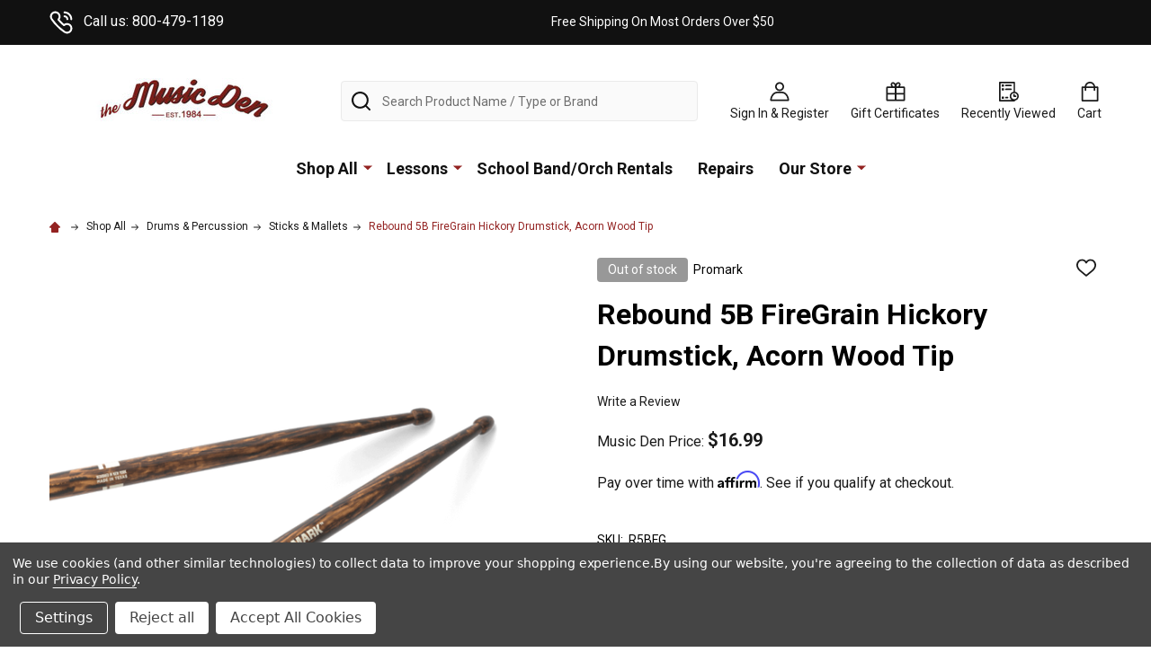

--- FILE ---
content_type: text/html; charset=UTF-8
request_url: https://themusicden.com/rebound-5b-firegrain-hickory-drumstick-acorn-wood-tip/
body_size: 30871
content:
    <!DOCTYPE html>
<html class="no-js" lang="en">
        <head>
        <title>Rebound 5B FireGrain Hickory Drumstick, Acorn Wood Tip - The Music Den</title>
        <link rel="dns-prefetch preconnect" href="https://cdn11.bigcommerce.com/s-k2zti3v21f" crossorigin><link rel="dns-prefetch preconnect" href="https://fonts.googleapis.com/" crossorigin><link rel="dns-prefetch preconnect" href="https://fonts.gstatic.com/" crossorigin>
        <meta property="product:price:amount" content="16.99" /><meta property="product:price:currency" content="USD" /><meta property="og:url" content="https://themusicden.com/rebound-5b-firegrain-hickory-drumstick-acorn-wood-tip/" /><meta property="og:site_name" content="The Music Den" /><meta name="keywords" content="guitars, keyboards, trumpets, saxophones, violins, clarinets, trombones, rentals, lessons, amplifiers, amps, cases, bags, pedals"><link rel='canonical' href='https://themusicden.com/rebound-5b-firegrain-hickory-drumstick-acorn-wood-tip/' /><meta name='platform' content='bigcommerce.stencil' /><meta property="og:type" content="product" />
<meta property="og:title" content="Rebound 5B FireGrain Hickory Drumstick, Acorn Wood Tip" />
<meta property="og:description" content="Shop for musical instruments, lessons, and accessories. Offering high-quality products and expert services to help musicians of all levels excel." />
<meta property="og:image" content="https://cdn11.bigcommerce.com/s-k2zti3v21f/products/12858/images/13919/large__13254.1651683812.386.513.png?c=1" />
<meta property="pinterest:richpins" content="enabled" />
        
         

        <link href="https://cdn11.bigcommerce.com/s-k2zti3v21f/product_images/favicon-32x32.png?t=1644953194" rel="shortcut icon">
        <meta name="viewport" content="width=device-width, initial-scale=1">

        <script>
            document.documentElement.className = document.documentElement.className.replace('no-js', 'js');
        </script>

        <script>
    function browserSupportsAllFeatures() {
        return window.Promise
            && window.fetch
            && window.URL
            && window.URLSearchParams
            && window.WeakMap
            // object-fit support
            && ('objectFit' in document.documentElement.style);
    }

    function loadScript(src) {
        var js = document.createElement('script');
        js.src = src;
        js.onerror = function () {
            console.error('Failed to load polyfill script ' + src);
        };
        document.head.appendChild(js);
    }

    if (!browserSupportsAllFeatures()) {
        loadScript('https://cdn11.bigcommerce.com/s-k2zti3v21f/stencil/db0d86d0-c83f-013c-334f-3a8413161ac7/e/0d832260-f11a-013c-0814-6e2736edf853/dist/theme-bundle.polyfills.js');
    }
</script>
<!-- preload polyfill -->
<script>!function(n){"use strict";n.loadCSS||(n.loadCSS=function(){});var o=loadCSS.relpreload={};if(o.support=function(){var e;try{e=n.document.createElement("link").relList.supports("preload")}catch(t){e=!1}return function(){return e}}(),o.bindMediaToggle=function(t){var e=t.media||"all";function a(){t.addEventListener?t.removeEventListener("load",a):t.attachEvent&&t.detachEvent("onload",a),t.setAttribute("onload",null),t.media=e}t.addEventListener?t.addEventListener("load",a):t.attachEvent&&t.attachEvent("onload",a),setTimeout(function(){t.rel="stylesheet",t.media="only x"}),setTimeout(a,3e3)},o.poly=function(){if(!o.support())for(var t=n.document.getElementsByTagName("link"),e=0;e<t.length;e++){var a=t[e];"preload"!==a.rel||"style"!==a.getAttribute("as")||a.getAttribute("data-loadcss")||(a.setAttribute("data-loadcss",!0),o.bindMediaToggle(a))}},!o.support()){o.poly();var t=n.setInterval(o.poly,500);n.addEventListener?n.addEventListener("load",function(){o.poly(),n.clearInterval(t)}):n.attachEvent&&n.attachEvent("onload",function(){o.poly(),n.clearInterval(t)})}"undefined"!=typeof exports?exports.loadCSS=loadCSS:n.loadCSS=loadCSS}("undefined"!=typeof global?global:this);</script>
        <script>window.consentManagerTranslations = `{"locale":"en","locales":{"consent_manager.data_collection_warning":"en","consent_manager.accept_all_cookies":"en","consent_manager.gdpr_settings":"en","consent_manager.data_collection_preferences":"en","consent_manager.manage_data_collection_preferences":"en","consent_manager.use_data_by_cookies":"en","consent_manager.data_categories_table":"en","consent_manager.allow":"en","consent_manager.accept":"en","consent_manager.deny":"en","consent_manager.dismiss":"en","consent_manager.reject_all":"en","consent_manager.category":"en","consent_manager.purpose":"en","consent_manager.functional_category":"en","consent_manager.functional_purpose":"en","consent_manager.analytics_category":"en","consent_manager.analytics_purpose":"en","consent_manager.targeting_category":"en","consent_manager.advertising_category":"en","consent_manager.advertising_purpose":"en","consent_manager.essential_category":"en","consent_manager.esential_purpose":"en","consent_manager.yes":"en","consent_manager.no":"en","consent_manager.not_available":"en","consent_manager.cancel":"en","consent_manager.save":"en","consent_manager.back_to_preferences":"en","consent_manager.close_without_changes":"en","consent_manager.unsaved_changes":"en","consent_manager.by_using":"en","consent_manager.agree_on_data_collection":"en","consent_manager.change_preferences":"en","consent_manager.cancel_dialog_title":"en","consent_manager.privacy_policy":"en","consent_manager.allow_category_tracking":"en","consent_manager.disallow_category_tracking":"en"},"translations":{"consent_manager.data_collection_warning":"We use cookies (and other similar technologies) to collect data to improve your shopping experience.","consent_manager.accept_all_cookies":"Accept All Cookies","consent_manager.gdpr_settings":"Settings","consent_manager.data_collection_preferences":"Website Data Collection Preferences","consent_manager.manage_data_collection_preferences":"Manage Website Data Collection Preferences","consent_manager.use_data_by_cookies":" uses data collected by cookies and JavaScript libraries to improve your shopping experience.","consent_manager.data_categories_table":"The table below outlines how we use this data by category. To opt out of a category of data collection, select 'No' and save your preferences.","consent_manager.allow":"Allow","consent_manager.accept":"Accept","consent_manager.deny":"Deny","consent_manager.dismiss":"Dismiss","consent_manager.reject_all":"Reject all","consent_manager.category":"Category","consent_manager.purpose":"Purpose","consent_manager.functional_category":"Functional","consent_manager.functional_purpose":"Enables enhanced functionality, such as videos and live chat. If you do not allow these, then some or all of these functions may not work properly.","consent_manager.analytics_category":"Analytics","consent_manager.analytics_purpose":"Provide statistical information on site usage, e.g., web analytics so we can improve this website over time.","consent_manager.targeting_category":"Targeting","consent_manager.advertising_category":"Advertising","consent_manager.advertising_purpose":"Used to create profiles or personalize content to enhance your shopping experience.","consent_manager.essential_category":"Essential","consent_manager.esential_purpose":"Essential for the site and any requested services to work, but do not perform any additional or secondary function.","consent_manager.yes":"Yes","consent_manager.no":"No","consent_manager.not_available":"N/A","consent_manager.cancel":"Cancel","consent_manager.save":"Save","consent_manager.back_to_preferences":"Back to Preferences","consent_manager.close_without_changes":"You have unsaved changes to your data collection preferences. Are you sure you want to close without saving?","consent_manager.unsaved_changes":"You have unsaved changes","consent_manager.by_using":"By using our website, you're agreeing to our","consent_manager.agree_on_data_collection":"By using our website, you're agreeing to the collection of data as described in our ","consent_manager.change_preferences":"You can change your preferences at any time","consent_manager.cancel_dialog_title":"Are you sure you want to cancel?","consent_manager.privacy_policy":"Privacy Policy","consent_manager.allow_category_tracking":"Allow [CATEGORY_NAME] tracking","consent_manager.disallow_category_tracking":"Disallow [CATEGORY_NAME] tracking"}}`;</script>
        
        <script>
            window.lazySizesConfig = window.lazySizesConfig || {};
            window.lazySizesConfig.loadMode = 1;
        </script>
        <script async src="https://cdn11.bigcommerce.com/s-k2zti3v21f/stencil/db0d86d0-c83f-013c-334f-3a8413161ac7/e/0d832260-f11a-013c-0814-6e2736edf853/dist/theme-bundle.head_async.js"></script>

            <link href="https://fonts.googleapis.com/css?family=Josefin+Sans:700,400%7CRoboto:400,300,700&display=block" rel="stylesheet">
            <script async src="https://cdn11.bigcommerce.com/s-k2zti3v21f/stencil/db0d86d0-c83f-013c-334f-3a8413161ac7/e/0d832260-f11a-013c-0814-6e2736edf853/dist/theme-bundle.font.js"></script>
            <link data-stencil-stylesheet href="https://cdn11.bigcommerce.com/s-k2zti3v21f/stencil/db0d86d0-c83f-013c-334f-3a8413161ac7/e/0d832260-f11a-013c-0814-6e2736edf853/css/theme-3b7cfec0-ce31-013e-e586-4ea0a5dcd80a.css" rel="stylesheet">
            <!-- Start Tracking Code for analytics_facebook -->

<script data-bc-cookie-consent="4" type="text/plain">
!function(f,b,e,v,n,t,s){if(f.fbq)return;n=f.fbq=function(){n.callMethod?n.callMethod.apply(n,arguments):n.queue.push(arguments)};if(!f._fbq)f._fbq=n;n.push=n;n.loaded=!0;n.version='2.0';n.queue=[];t=b.createElement(e);t.async=!0;t.src=v;s=b.getElementsByTagName(e)[0];s.parentNode.insertBefore(t,s)}(window,document,'script','https://connect.facebook.net/en_US/fbevents.js');

fbq('set', 'autoConfig', 'false', '526278485900275');
fbq('dataProcessingOptions', []);
fbq('init', '526278485900275', {"external_id":"fd0ff908-cd0f-4532-93b7-dcc4d155b7a4"});
fbq('set', 'agent', 'bigcommerce', '526278485900275');

function trackEvents() {
    var pathName = window.location.pathname;

    fbq('track', 'PageView', {}, "");

    // Search events start -- only fire if the shopper lands on the /search.php page
    if (pathName.indexOf('/search.php') === 0 && getUrlParameter('search_query')) {
        fbq('track', 'Search', {
            content_type: 'product_group',
            content_ids: [],
            search_string: getUrlParameter('search_query')
        });
    }
    // Search events end

    // Wishlist events start -- only fire if the shopper attempts to add an item to their wishlist
    if (pathName.indexOf('/wishlist.php') === 0 && getUrlParameter('added_product_id')) {
        fbq('track', 'AddToWishlist', {
            content_type: 'product_group',
            content_ids: []
        });
    }
    // Wishlist events end

    // Lead events start -- only fire if the shopper subscribes to newsletter
    if (pathName.indexOf('/subscribe.php') === 0 && getUrlParameter('result') === 'success') {
        fbq('track', 'Lead', {});
    }
    // Lead events end

    // Registration events start -- only fire if the shopper registers an account
    if (pathName.indexOf('/login.php') === 0 && getUrlParameter('action') === 'account_created') {
        fbq('track', 'CompleteRegistration', {}, "");
    }
    // Registration events end

    

    function getUrlParameter(name) {
        var cleanName = name.replace(/[\[]/, '\[').replace(/[\]]/, '\]');
        var regex = new RegExp('[\?&]' + cleanName + '=([^&#]*)');
        var results = regex.exec(window.location.search);
        return results === null ? '' : decodeURIComponent(results[1].replace(/\+/g, ' '));
    }
}

if (window.addEventListener) {
    window.addEventListener("load", trackEvents, false)
}
</script>
<noscript><img height="1" width="1" style="display:none" alt="null" src="https://www.facebook.com/tr?id=526278485900275&ev=PageView&noscript=1&a=plbigcommerce1.2&eid="/></noscript>

<!-- End Tracking Code for analytics_facebook -->

<!-- Start Tracking Code for analytics_googleanalytics -->

<!-- Global site tag (gtag.js) - Google Analytics -->
<script data-bc-cookie-consent="3" type="text/plain" async src="https://www.googletagmanager.com/gtag/js?id=UA-475357-1"></script>
<script data-bc-cookie-consent="3" type="text/plain">
  window.dataLayer = window.dataLayer || [];
  function gtag(){dataLayer.push(arguments);}
  gtag('js', new Date());

  gtag('config', 'UA-475357-1');
</script>


<!-- End Tracking Code for analytics_googleanalytics -->

<!-- Start Tracking Code for analytics_googleanalytics4 -->

<script data-cfasync="false" src="https://cdn11.bigcommerce.com/shared/js/google_analytics4_bodl_subscribers-358423becf5d870b8b603a81de597c10f6bc7699.js" integrity="sha256-gtOfJ3Avc1pEE/hx6SKj/96cca7JvfqllWA9FTQJyfI=" crossorigin="anonymous"></script>
<script data-cfasync="false">
  (function () {
    window.dataLayer = window.dataLayer || [];

    function gtag(){
        dataLayer.push(arguments);
    }

    function initGA4(event) {
         function setupGtag() {
            function configureGtag() {
                gtag('js', new Date());
                gtag('set', 'developer_id.dMjk3Nj', true);
                gtag('config', 'G-3N0BJSMZXN');
            }

            var script = document.createElement('script');

            script.src = 'https://www.googletagmanager.com/gtag/js?id=G-3N0BJSMZXN';
            script.async = true;
            script.onload = configureGtag;

            document.head.appendChild(script);
        }

        setupGtag();

        if (typeof subscribeOnBodlEvents === 'function') {
            subscribeOnBodlEvents('G-3N0BJSMZXN', true);
        }

        window.removeEventListener(event.type, initGA4);
    }

    gtag('consent', 'default', {"ad_storage":"denied","ad_user_data":"denied","ad_personalization":"denied","analytics_storage":"denied","functionality_storage":"denied"})
            

    var eventName = document.readyState === 'complete' ? 'consentScriptsLoaded' : 'DOMContentLoaded';
    window.addEventListener(eventName, initGA4, false);
  })()
</script>

<!-- End Tracking Code for analytics_googleanalytics4 -->

<!-- Start Tracking Code for analytics_siteverification -->

<meta name="google-site-verification" content="eAFwA8HIRHnq_t9FEKluDtONSjCA2B8kfvFmWR1Cxaw" />

<!-- End Tracking Code for analytics_siteverification -->


<script type="text/javascript" src="https://checkout-sdk.bigcommerce.com/v1/loader.js" defer ></script>
<script src="https://www.google.com/recaptcha/api.js" async defer></script>
<script>window.consentManagerStoreConfig = function () { return {"storeName":"The Music Den","privacyPolicyUrl":"https:\/\/themusicden.com\/Privacy-Policy\/","writeKey":null,"improvedConsentManagerEnabled":true,"AlwaysIncludeScriptsWithConsentTag":true}; };</script>
<script type="text/javascript" src="https://cdn11.bigcommerce.com/shared/js/bodl-consent-32a446f5a681a22e8af09a4ab8f4e4b6deda6487.js" integrity="sha256-uitfaufFdsW9ELiQEkeOgsYedtr3BuhVvA4WaPhIZZY=" crossorigin="anonymous" defer></script>
<script type="text/javascript" src="https://cdn11.bigcommerce.com/shared/js/storefront/consent-manager-config-3013a89bb0485f417056882e3b5cf19e6588b7ba.js" defer></script>
<script type="text/javascript" src="https://cdn11.bigcommerce.com/shared/js/storefront/consent-manager-08633fe15aba542118c03f6d45457262fa9fac88.js" defer></script>
<script type="text/javascript">
var BCData = {"product_attributes":{"sku":"R5BFG","upc":"616022131983","mpn":null,"gtin":null,"weight":null,"base":true,"image":null,"price":{"without_tax":{"formatted":"$16.99","value":16.99,"currency":"USD"},"tax_label":"Tax"},"out_of_stock_behavior":"hide_option","out_of_stock_message":"Out of stock","available_modifier_values":[],"in_stock_attributes":[],"stock":0,"instock":false,"stock_message":"Out of stock","purchasable":true,"purchasing_message":"The selected product combination is currently unavailable.","call_for_price_message":null}};
</script>
<script src='https://cdnjs.cloudflare.com/ajax/libs/jquery/3.6.0/jquery.min.js' ></script><script src='https://cdn.minibc.com/bootstrap/623226b1c6654.js'  ></script><script src='https://themusicden.com/content/magiczoomplus/magiczoomplus.stencil.js' ></script><!-- GA4 Code Start: View Product Content -->
<script data-bc-cookie-consent="3" type="text/plain">
  gtag('event', 'view_item', {
    send_to: 'AW-1061640412',
    ecomm_pagetype: 'product',
    currency: 'USD',
    items: [{
      id: 'R5BFG',
      name: 'Rebound 5B FireGrain Hickory Drumstick, Acorn Wood Tip',
      quantity: 1,
      google_business_vertical: 'retail',
      currency: "USD",
      price: 16.99,
    }],
    value: 16.99,
  });
</script>
<!-- Google Tag Manager -->
<script>(function(w,d,s,l,i){w[l]=w[l]||[];w[l].push({'gtm.start':
new Date().getTime(),event:'gtm.js'});var f=d.getElementsByTagName(s)[0],
j=d.createElement(s),dl=l!='dataLayer'?'&l='+l:'';j.async=true;j.src=
'https://www.googletagmanager.com/gtm.js?id='+i+dl;f.parentNode.insertBefore(j,f);
})(window,document,'script','dataLayer','GTM-PJGPQCK');
  gtag('config', 'AW-1061640412/JfvCCPrusGgQ3LGd-gM', {
    'phone_conversion_number': '800-479-1189'
  });</script>
<!-- End Google Tag Manager -->


<!-- TikTok Pixel Code Start: Initialization Script & Page Event -->
<script data-bc-cookie-consent="4" type="text/plain">
!function (w, d, t) {
  w.TiktokAnalyticsObject=t;var ttq=w[t]=w[t]||[];ttq.methods=["page","track","identify","instances","debug","on","off","once","ready","alias","group","enableCookie","disableCookie"],ttq.setAndDefer=function(t,e){t[e]=function(){t.push([e].concat(Array.prototype.slice.call(arguments,0)))}};for(var i=0;i<ttq.methods.length;i++)ttq.setAndDefer(ttq,ttq.methods[i]);ttq.instance=function(t){for(var e=ttq._i[t]||[],n=0;n<ttq.methods.length;n++)ttq.setAndDefer(e,ttq.methods[n]);return e},ttq.load=function(e,n){var i="https://analytics.tiktok.com/i18n/pixel/events.js";ttq._i=ttq._i||{},ttq._i[e]=[],ttq._i[e]._u=i,ttq._t=ttq._t||{},ttq._t[e]=+new Date,ttq._o=ttq._o||{},ttq._o[e]=n||{},ttq._partner=ttq._partner||"BigCommerce";var o=document.createElement("script");o.type="text/javascript",o.async=!0,o.src=i+"?sdkid="+e+"&lib="+t;var a=document.getElementsByTagName("script")[0];a.parentNode.insertBefore(o,a)};

  ttq.load('CAV05VBC77UD26SAPRM0');
  ttq.page();
}(window, document, 'ttq');

if (typeof BODL === 'undefined') {
  // https://developer.bigcommerce.com/theme-objects/breadcrumbs
  
  // https://developer.bigcommerce.com/theme-objects/brand
  
  // https://developer.bigcommerce.com/theme-objects/category
  
  
  // https://developer.bigcommerce.com/theme-objects/product
  
  
  
  
  // https://developer.bigcommerce.com/theme-objects/products
  
  // https://developer.bigcommerce.com/theme-objects/product_results
  
  // https://developer.bigcommerce.com/theme-objects/order
  
  // https://developer.bigcommerce.com/theme-objects/wishlist
  
  // https://developer.bigcommerce.com/theme-objects/wishlist
  
  // https://developer.bigcommerce.com/theme-objects/cart
  // (Fetching selective cart data to prevent additional payment button object html from causing JS parse error)
  var BODL = JSON.parse("{\"breadcrumbs\":[{\"url\":\"https://themusicden.com/\",\"name\":\"Home\"},{\"url\":\"https://themusicden.com/shop-all/\",\"name\":\"Shop All\"},{\"url\":\"https://themusicden.com/drums-percussion/\",\"name\":\"Drums & Percussion\"},{\"url\":\"https://themusicden.com/drums-percussion/sticks-mallets/\",\"name\":\"Sticks & Mallets\"},{\"url\":\"https://themusicden.com/rebound-5b-firegrain-hickory-drumstick-acorn-wood-tip/\",\"name\":\"Rebound 5B FireGrain Hickory Drumstick, Acorn Wood Tip\"}],\"productId\":12858,\"productTitle\":\"Rebound 5B FireGrain Hickory Drumstick, Acorn Wood Tip\",\"productCurrency\":\"USD\",\"productPrice\":16.99,\"products\":[]}");

  if (BODL.categoryName) {
    BODL.category = {
      name: BODL.categoryName,
      products: BODL.categoryProducts,
    }
  }

  if (BODL.productTitle) {
    BODL.product = {
      id: BODL.productId,
      title: BODL.productTitle,
      price: {
        without_tax: {
          currency: BODL.productCurrency,
          value: BODL.productPrice,
        },
      },
    }
  }
}

BODL.getCartItemContentId = (item) => {
  switch(item.type) {
    case 'GiftCertificate':
      return item.type;
      break;
    default:
      return item.product_id;
  }
}

BODL.getQueryParamValue = function (name) {
  var cleanName = name.replace(/[\[]/, '\[').replace(/[\]]/, '\]');
  var regex = new RegExp('[\?&]' + cleanName + '=([^&#]*)');
  var results = regex.exec(window.location.search);
  return results === null ? '' : decodeURIComponent(results[1].replace(/\+/g, ' '));
}

// Advanced Matching
if (BODL.customer && BODL.customer.id) {
  var customerObj = {
    email: BODL.customer.email,
  }

  if (BODL.customer.phone) {
    var phoneNumber = BODL.customer.phone;
    if (BODL.customer.phone.indexOf('+') === -1) {
      // No country code, so default to US code
      phoneNumber = `+1${phoneNumber}`;  
    }

    customerObj.phone = phoneNumber;
  }

  ttq.identify(BODL.customer.id, customerObj);
}
</script>
<!-- TikTok Pixel Code End: Initialization Script & Page Event -->

<!-- TikTok Pixel Code Start: View Product Content -->
<script>
if (BODL.product) {
  ttq.instance('CAV05VBC77UD26SAPRM0').track('ViewContent', {
    content_id: BODL.product.id,
    content_category: BODL.breadcrumbs[1] ? BODL.breadcrumbs[1].name : '',
    content_name: BODL.product.title,
    content_type: "product_group",
    currency: BODL.product.price.without_tax.currency,
    price: BODL.product.price.without_tax.value,
    value: BODL.product.price.without_tax.value,
  });
}
</script>
<!-- TikTok Pixel Code End: View Product Content -->

<!-- TikTok Pixel Code Start: View Category Content -->
<script>
if (BODL.category) {
  ttq.instance('CAV05VBC77UD26SAPRM0').track('ViewContent', {
    contents: BODL.category.products.map((p) => ({
      content_id: p.id,
      content_category: BODL.category.name,
      content_name: p.name,
      content_type: "product_group",
      currency: p.price.without_tax.currency,
      price: p.price.without_tax.value,
      value: p.price.without_tax.value,
    }))
  });
}
</script>
<!-- TikTok Pixel Code End: View Category Content -->

<!-- TikTok Pixel Code Start: Add to Wishlist -->
<script>
// This only sends one wishlist product: the one that was just added based on the 'added_product_id' param in the url
if (BODL.wishlist) {
  var addedWishlistItem = BODL.wishlist.items.filter((i) => i.product_id === parseInt(BODL.getQueryParamValue('added_product_id'))).map((p) => ({
    content_id: p.product_id,
    // Commenting out as category data doesn't exist on wishlist items
    // content_category: p.does_not_exist, 
    content_name: p.name,
    content_type: "product_group",
    currency: p.price.without_tax.currency,
    price: p.price.without_tax.value,
    value: p.price.without_tax.value,
  }));
  
  ttq.instance('CAV05VBC77UD26SAPRM0').track('AddToWishlist', addedWishlistItem[0]);
}
</script>
<!-- TikTok Pixel Code End: Add to Wishlist -->

<!-- TikTok Pixel Code Start: Subscribe to Newsletter -->
<script>
if (window.location.pathname.indexOf('/subscribe.php') === 0 && BODL.getQueryParamValue('result') === 'success') {
  ttq.instance('CAV05VBC77UD26SAPRM0').track('Subscribe');
}
</script>
<!-- TikTok Pixel Code End: Subscribe to Newsletter -->

<!-- TikTok Pixel Code Start: Search -->
<script>
if (BODL.search) {
  ttq.instance('CAV05VBC77UD26SAPRM0').track('Search', {
    query: BODL.getQueryParamValue('search_query'),
    contents: BODL.search.products.map((p) => ({
      content_id: p.id,
      // Products can be in multiple categories.
      // Commenting out as this might distort category reports if only the first one is used.
      // content_category: p.category[0], 
      content_name: p.name,
      content_type: "product_group",
      currency: p.price.without_tax.currency,
      price: p.price.without_tax.value,
      value: p.price.without_tax.value,
    }))
  });
}
</script>
<!-- TikTok Pixel Code End: Search -->

<!-- TikTok Pixel Code Start: Registration -->
<script>
if (window.location.pathname.indexOf('/login.php') === 0 && BODL.getQueryParamValue('action') === 'account_created') {
  ttq.instance('CAV05VBC77UD26SAPRM0').track('Registration');
}
</script>
<!-- TikTok Pixel Code End: Registration -->
<script data-bc-cookie-consent="2" type="text/plain">
var APP_ID = 'fd88bbb1e281566b26039f10f9d25af3ntu2JQCrxJAFzSSYMyaaf7iZL6h78oUJd3o+GSaiM8Y=';

window.chekkitSettings = {
	app_id: APP_ID
};
</script>
<script data-bc-cookie-consent="2" type="text/plain" async defer>
(function() {
	var d = document,
	h = d.getElementsByTagName('head')[0],
	s = d.createElement('script');

	s.type = 'text/javascript';
	s.async = true;
	s.src = 'https://chat.chekkit.io/v1/webchat.js';
	h.appendChild(s);
})();
</script><!-- Global site tag (gtag.js) - Google Ads: AW-1061640412 -->
<script data-bc-cookie-consent="3" type="text/plain" async src="https://www.googletagmanager.com/gtag/js?id=AW-1061640412"></script>
<script data-bc-cookie-consent="3" type="text/plain">
    window.addEventListener("load", (event) => {
        window.dataLayer = window.dataLayer || [];
        function gtag(){dataLayer.push(arguments);}
        gtag('js', new Date());

        gtag('config', 'AW-1061640412');
        gtag('set', 'developer_id.dMjk3Nj', true);
    });
</script>
<script data-bc-cookie-consent="3" type="text/plain" src="https://apis.google.com/js/platform.js?onload=renderOptIn" async defer></script>

<script data-bc-cookie-consent="3" type="text/plain">
  window.renderOptIn = function() {
    window.gapi.load('surveyoptin', function() {
      window.gapi.surveyoptin.render(
        {
          // REQUIRED FIELDS
          "merchant_id": 104822933,
          "order_id": "ORDER_ID",
          "email": "CUSTOMER_EMAIL",
          "delivery_country": "COUNTRY_CODE",
          "estimated_delivery_date": "YYYY-MM-DD",

          // OPTIONAL FIELDS
          "products": [{"gtin":"GTIN1"}, {"gtin":"GTIN2"}]
        });
    });
  }
</script>
 <script data-cfasync="false" src="https://microapps.bigcommerce.com/bodl-events/1.9.4/index.js" integrity="sha256-Y0tDj1qsyiKBRibKllwV0ZJ1aFlGYaHHGl/oUFoXJ7Y=" nonce="" crossorigin="anonymous"></script>
 <script data-cfasync="false" nonce="">

 (function() {
    function decodeBase64(base64) {
       const text = atob(base64);
       const length = text.length;
       const bytes = new Uint8Array(length);
       for (let i = 0; i < length; i++) {
          bytes[i] = text.charCodeAt(i);
       }
       const decoder = new TextDecoder();
       return decoder.decode(bytes);
    }
    window.bodl = JSON.parse(decodeBase64("[base64]"));
 })()

 </script>

<script nonce="">
(function () {
    var xmlHttp = new XMLHttpRequest();

    xmlHttp.open('POST', 'https://bes.gcp.data.bigcommerce.com/nobot');
    xmlHttp.setRequestHeader('Content-Type', 'application/json');
    xmlHttp.send('{"store_id":"1002251050","timezone_offset":"-5.0","timestamp":"2026-01-17T03:06:44.38380200Z","visit_id":"baed5111-94eb-4dfe-ad7b-3a509c1e2414","channel_id":1}');
})();
</script>

        


        
        
        
            
            
            
            
            
            
            
            
            
            
            
            
        
        <!-- snippet location htmlhead -->

         
    </head>
    <body class="csscolumns supermarket-layout--default 
        supermarket-style--
        
        supermarket-pageType--product 
        supermarket-page--pages-product 
        
        
        
        
        
        
        " id="topOfPage">

        <!-- snippet location header -->

        <svg data-src="https://cdn11.bigcommerce.com/s-k2zti3v21f/stencil/db0d86d0-c83f-013c-334f-3a8413161ac7/e/0d832260-f11a-013c-0814-6e2736edf853/img/icon-sprite.svg" class="icons-svg-sprite"></svg>

        <header class="header" role="banner" >

    <div class="beautify__topHeader">
        <div class="container">
            <div class="_contact">
                    <a href="tel:800-479-1189"><svg class="icon"><use xlink:href="#icon-phone"></use></svg>Call us: 800-479-1189</a>
            </div>
            <div class="_announce">
                <div data-content-region="header_top_announcement--global"><div data-layout-id="121ea457-3275-42ac-a11d-1c8c17c62fcd"><div data-sub-layout-container="eb8a3ff8-b7dc-453d-908f-011e677db5e9" data-layout-name="Layout">
  <style data-container-styling="eb8a3ff8-b7dc-453d-908f-011e677db5e9">
    [data-sub-layout-container="eb8a3ff8-b7dc-453d-908f-011e677db5e9"] {
      box-sizing: border-box;
      display: flex;
      flex-wrap: wrap;
      z-index: 0;
      position: relative;
    }
    [data-sub-layout-container="eb8a3ff8-b7dc-453d-908f-011e677db5e9"]:after {
      background-position: center center;
      background-size: cover;
      z-index: auto;
      display: block;
      position: absolute;
      top: 0;
      left: 0;
      bottom: 0;
      right: 0;
    }
  </style>
  <div data-sub-layout="afc6ac01-07ae-4cca-bb8e-c277fab22f44">
    <style data-column-styling="afc6ac01-07ae-4cca-bb8e-c277fab22f44">
      [data-sub-layout="afc6ac01-07ae-4cca-bb8e-c277fab22f44"] {
        display: flex;
        flex-direction: column;
        box-sizing: border-box;
        flex-basis: 100%;
        max-width: 100%;
        z-index: 0;
        justify-content: center;
        padding-right: 10.5px;
        padding-left: 10.5px;
        position: relative;
      }
      [data-sub-layout="afc6ac01-07ae-4cca-bb8e-c277fab22f44"]:after {
        background-position: center center;
        background-size: cover;
        z-index: auto;
        display: block;
        position: absolute;
        top: 0;
        left: 0;
        bottom: 0;
        right: 0;
      }
      @media only screen and (max-width: 700px) {
        [data-sub-layout="afc6ac01-07ae-4cca-bb8e-c277fab22f44"] {
          flex-basis: 100%;
          max-width: 100%;
        }
      }
    </style>
    <div data-widget-id="66fde279-ae1e-43b3-8103-d0e48776f63f" data-placement-id="ea2af480-1e60-4842-8622-3f59fe1954ee" data-placement-status="ACTIVE"><style>
    .sd-simple-text-66fde279-ae1e-43b3-8103-d0e48776f63f {
      padding-top: 0px;
      padding-right: 0px;
      padding-bottom: 0px;
      padding-left: 0px;

      margin-top: 0px;
      margin-right: 0px;
      margin-bottom: 0px;
      margin-left: 0px;

    }

    .sd-simple-text-66fde279-ae1e-43b3-8103-d0e48776f63f * {
      margin: 0;
      padding: 0;

        color: rgba(255,255,255,1);
        font-family: inherit;
        font-weight: 500;
        font-size: 14px;
        min-height: 14px;

    }

    .sd-simple-text-66fde279-ae1e-43b3-8103-d0e48776f63f {
        text-align: center;
    }

    #sd-simple-text-editable-66fde279-ae1e-43b3-8103-d0e48776f63f {
      min-width: 14px;
      line-height: 1.5;
      display: inline-block;
    }

    #sd-simple-text-editable-66fde279-ae1e-43b3-8103-d0e48776f63f[data-edit-mode="true"]:hover,
    #sd-simple-text-editable-66fde279-ae1e-43b3-8103-d0e48776f63f[data-edit-mode="true"]:active,
    #sd-simple-text-editable-66fde279-ae1e-43b3-8103-d0e48776f63f[data-edit-mode="true"]:focus {
      outline: 1px dashed #3C64F4;
    }

    #sd-simple-text-editable-66fde279-ae1e-43b3-8103-d0e48776f63f strong,
    #sd-simple-text-editable-66fde279-ae1e-43b3-8103-d0e48776f63f strong * {
      font-weight: bold;
    }

    #sd-simple-text-editable-66fde279-ae1e-43b3-8103-d0e48776f63f a {
      color: inherit;
    }

    @supports (color: color-mix(in srgb, #000 50%, #fff 50%)) {
      #sd-simple-text-editable-66fde279-ae1e-43b3-8103-d0e48776f63f a:hover,
      #sd-simple-text-editable-66fde279-ae1e-43b3-8103-d0e48776f63f a:active,
      #sd-simple-text-editable-66fde279-ae1e-43b3-8103-d0e48776f63f a:focus {
        color: color-mix(in srgb, currentColor 68%, white 32%);
      }
    }

    @supports not (color: color-mix(in srgb, #000 50%, #fff 50%)) {
      #sd-simple-text-editable-66fde279-ae1e-43b3-8103-d0e48776f63f a:hover,
      #sd-simple-text-editable-66fde279-ae1e-43b3-8103-d0e48776f63f a:active,
      #sd-simple-text-editable-66fde279-ae1e-43b3-8103-d0e48776f63f a:focus {
        filter: brightness(2);
      }
    }
</style>

<div class="sd-simple-text-66fde279-ae1e-43b3-8103-d0e48776f63f ">
  <div id="sd-simple-text-editable-66fde279-ae1e-43b3-8103-d0e48776f63f" data-edit-mode="">
    <p>Free Shipping On Most Orders Over $50</p>
  </div>
</div>

</div>
  </div>
</div></div></div>
            </div>
            <div class="_user">
            </div>
        </div>
    </div>
    <div class="beautify__mainHeader _hasImg _left">
        <div class="container">
                <div class="header-logo _isImg">
                    <a href="https://themusicden.com/" data-instantload='{"page":"home"}'>
            <div class="header-logo-image-container">
                <img class="header-logo-image" src="https://cdn11.bigcommerce.com/s-k2zti3v21f/images/stencil/300x92/logo-index_1656605902__47788.original.jpg" srcset="https://cdn11.bigcommerce.com/s-k2zti3v21f/images/stencil/300x92/logo-index_1656605902__47788.original.jpg 1x, https://cdn11.bigcommerce.com/s-k2zti3v21f/images/stencil/600w/logo-index_1656605902__47788.original.jpg 2x" alt="The Music Den" title="The Music Den">
            </div>
</a>
                </div>

            <ul class="navUser-section">
                <li class="navUser-item navUser-item--phone">
                    <a class="navUser-action" href="tel:800-479-1189" title="Call us: 800-479-1189">
                        <svg class="icon"><use xlink:href="#icon-phone" /></svg>
                        <span class="_label">Call us: 800-479-1189</span>
                    </a>
                </li>

                <li class="navUser-item navUser-item--account">
                        <a class="navUser-action" href="/login.php" title="Sign In&amp; Register">
                            <svg class="icon"><use xlink:href="#icon-account" /></svg>
                            <span class="_label">
                                Sign In
                                    &amp; Register
                            </span>
                        </a>
                </li>
            
            
                <li class="navUser-item navUser-item--compare">
                    <a class="navUser-action navUser-action--compare" href="/compare" title="Compare" data-compare-nav>
                        <svg class="icon"><use xlink:href="#icon-compare" /></svg>
                        <span class="_label">Compare <span class="countPill countPill--positive countPill--alt"></span></span>
                        
                    </a>
                </li>
                
                    <li class="navUser-item navUser-item--giftCert">
                        <a class="navUser-action navUser-action--giftCert" href="/giftcertificates.php" title="Gift Certificates">
                            <svg class="icon"><use xlink:href="#icon-gift" /></svg>
                            <span class="_label">Gift Certificates</span>
                        </a>
                    </li>

                <li class="navUser-item navUser-item--recentlyViewed">
                    <a class="navUser-action navUser-action--recentlyViewed" href="#recently-viewed" data-dropdown="recently-viewed-dropdown" data-options="align:right" title="Recently Viewed" style="display:none">
                        <svg class="icon"><use xlink:href="#icon-recent-list" /></svg>
                        <span class="_label">Recently Viewed</span>
                    </a>
                    <div class="dropdown-menu" id="recently-viewed-dropdown" data-dropdown-content aria-hidden="true"></div>
                </li>
            
                <li class="navUser-item navUser-item--cart">
                    <a
                        class="navUser-action navUser-action--cart"
                        data-cart-preview
                        data-dropdown="cart-preview-dropdown"
                        data-options="align:right"
                        href="/cart.php"
                        title="Cart">
                        <svg class="icon"><use xlink:href="#icon-cart" /></svg>
                        <span class="_label">Cart</span> <span class="countPill cart-quantity"></span>
                    </a>
                    <div class="dropdown-menu" id="cart-preview-dropdown" data-dropdown-content aria-hidden="true"></div>
                </li>
            </ul>

            <div class="_searchBar">
                <a href="#" class="mobileMenu-toggle" data-mobile-menu-toggle="menu">
                    <span class="mobileMenu-toggleIcon"><span class="_icon"></span></span>
                    <span class="_label">Menu</span>
                </a>
                <div class="beautify__quickSearch is-open" data-prevent-quick-search-close>
    <!-- snippet location forms_search -->
    <form class="form" action="/search.php">
        <fieldset class="form-fieldset">
            <div class="form-field">
                <label class="is-srOnly" for="search_query">Search</label>
                <div class="form-prefixPostfix">
                    <input class="form-input" data-search-quick name="search_query" id="search_query" data-error-message="Search field cannot be empty." placeholder="Search Product Name / Type or Brand" autocomplete="off">
                    <button type="button" class="button _close" data-quick-search-close><svg class="icon"><use xlink:href="#icon-close"></use></svg><span class="sr-only">Close</span></button>
                    <svg class="icon _searchIcon"><use xlink:href="#icon-bs-search"></use></svg>
                </div>
            </div>
        </fieldset>
    </form>
</div>
            </div>

        </div>
    </div>

    <div class="navPages-container-overlay"></div>
    <div class="navPages-container" id="menu" data-menu>
        <div class="navPages-container-header">
            <span class="_heading">Menu</span>
            <a href="#" class="mobileMenu-toggle" data-mobile-menu-toggle="menu" title="Close"><span class="mobileMenu-toggleIcon"><span class="_icon"></span></span></a>
        </div>
        <div class="container" id="bf-fix-menu-mobile">
            <nav class="navPages">

        <ul class="beautify__welcome">
            <li class="_item">
                <a class="_action" href="/login.php">Sign In</a>
                    <a class="_action" href="/login.php?action=create_account">Register</a>
            </li>
        </ul>


    <ul class="navPages-list">
                <li class="navPages-item navPages-item--standard">
                    <a class="navPages-action-toggle" href="#"
    data-collapsible="navPages-23">
    <span class="_more">More <svg class="icon"><use xlink:href="#icon-add"></use></svg></span>
    <span class="_less">Less <svg class="icon"><use xlink:href="#icon-remove"></use></svg></span>
</a>
<a class="navPages-action has-subMenu " href="https://themusicden.com/shop-all/"
    href="https://themusicden.com/shop-all/"
    data-instantload
    
>Shop All</a>
<a class="navPages-action-toggle-desktop" href="#" data-collapsible="navPages-23" title="More"><svg class="icon"><use xlink:href="#icon-caret-down"></use></svg></a>
<div class="navPage-subMenu
            navPage-subMenu--standard
            " id="navPages-23">
    <ul class="navPage-subMenu-list">
            <!-- 0 -->
            <li class="navPage-subMenu-item">
                    <a class="navPage-subMenu-action" href="https://themusicden.com/roland-pianos/" data-instantload >Roland Pianos</a>
            </li>
            <!-- 1 -->
            <li class="navPage-subMenu-item">
                    <a class="navPage-subMenu-action" href="https://themusicden.com/guitars-1/" data-instantload >Guitars</a>
            </li>
            <!-- 2 -->
            <li class="navPage-subMenu-item">
                    <a class="navPage-subMenu-action" href="https://themusicden.com/effects-pedals/" data-instantload >Effects &amp; Pedals</a>
            </li>
            <!-- 3 -->
            <li class="navPage-subMenu-item">
                    <a class="navPage-subMenu-action" href="https://themusicden.com/band-instruments/" data-instantload >Band Instruments</a>
            </li>
            <!-- 4 -->
            <li class="navPage-subMenu-item">
                    <a class="navPage-subMenu-action" href="https://themusicden.com/amplifiers/" data-instantload >Amplifiers</a>
            </li>
            <!-- 5 -->
            <li class="navPage-subMenu-item">
                    <a class="navPage-subMenu-action" href="https://themusicden.com/used-vintage-gear/" data-instantload >Used &amp; Vintage Gear</a>
            </li>
            <!-- 6 -->
            <li class="navPage-subMenu-item">
                    <a class="navPage-subMenu-action" href="https://themusicden.com/orchestral-instruments/" data-instantload >Orchestral Instruments</a>
            </li>
            <!-- 7 -->
            <li class="navPage-subMenu-item">
                    <a class="navPage-subMenu-action" href="https://themusicden.com/blowouts/" data-instantload >Blowouts</a>
            </li>
            <!-- 8 -->
            <li class="navPage-subMenu-item">
                    <a class="navPage-subMenu-action" href="https://themusicden.com/shop-all/school-band-orchestral-accessories/" data-instantload >School Band &amp; Orchestral Accessories</a>
            </li>
            <!-- 9 -->
            <li class="navPage-subMenu-item">
                    <a class="navPage-subMenu-action" href="https://themusicden.com/cables/" data-instantload >Cables</a>
            </li>
            <!-- 10 -->
            <li class="navPage-subMenu-item">
                    <a class="navPage-subMenu-action" href="https://themusicden.com/wireless-systems/" data-instantload >Wireless Systems</a>
            </li>
            <!-- 11 -->
            <li class="navPage-subMenu-item">
                    <a class="navPage-subMenu-action" href="https://themusicden.com/keyboards-synthesizers/" data-instantload >Keyboards &amp; Synthesizers</a>
            </li>
            <!-- 12 -->
            <li class="navPage-subMenu-item">
                    <a class="navPage-subMenu-action" href="https://themusicden.com/live-sound-lighting/" data-instantload >Live Sound &amp; Lighting</a>
            </li>
            <!-- 13 -->
            <li class="navPage-subMenu-item">
                    <a class="navPage-subMenu-action" href="https://themusicden.com/drums-percussion/" data-instantload >Drums &amp; Percussion</a>
            </li>
            <!-- 14 -->
            <li class="navPage-subMenu-item">
                    <a class="navPage-subMenu-action" href="https://themusicden.com/clothing/" data-instantload >Clothing</a>
            </li>
            <!-- 15 -->
            <li class="navPage-subMenu-item">
                    <a class="navPage-subMenu-action" href="https://themusicden.com/shop-all/recording/" data-instantload >Recording</a>
            </li>
            <!-- 16 -->
            <li class="navPage-subMenu-item">
                    <a class="navPage-subMenu-action" href="https://themusicden.com/shop-all/misc-accessories/" data-instantload >Misc Accessories</a>
            </li>
            <!-- 17 -->
            <li class="navPage-subMenu-item">
                    <a class="navPage-subMenu-action" href="https://themusicden.com/tickets-and-events/" data-instantload >Tickets and Events</a>
            </li>
    </ul>
</div>
                </li>
    
            
                <li class="navPages-item navPages-item--page">
                    <a class="navPages-action-toggle" href="#"
    data-collapsible="navPages-page-0">
    <span class="_more">More <svg class="icon"><use xlink:href="#icon-add"></use></svg></span>
    <span class="_less">Less <svg class="icon"><use xlink:href="#icon-remove"></use></svg></span>
</a>
<a class="navPages-action has-subMenu " href="https://themusicden.com/lessons/"
    href="https://themusicden.com/lessons/"
    data-instantload
    data-current-category
>Lessons</a>
<a class="navPages-action-toggle-desktop" href="#" data-collapsible="navPages-page-0" title="More"><svg class="icon"><use xlink:href="#icon-caret-down"></use></svg></a>
<div class="navPage-subMenu
            navPage-subMenu--standard
            " id="navPages-page-0">
    <ul class="navPage-subMenu-list">
            <!-- 1 -->
            <li class="navPage-subMenu-item">
                    <a class="navPage-subMenu-action" href="https://themusicden.com/private-lessons/" data-instantload data-current-category>Private Lessons</a>
            </li>
            <!-- 2 -->
            <li class="navPage-subMenu-item">
                    <a class="navPage-subMenu-action" href="https://themusicden.com/group-classes/" data-instantload data-current-category>Group Classes</a>
            </li>
            <!-- 3 -->
            <li class="navPage-subMenu-item">
                    <a class="navPage-subMenu-action" href="https://themusicden.com/meet-our-teachers/" data-instantload data-current-category>Meet Our Teachers</a>
            </li>
            <!-- 4 -->
            <li class="navPage-subMenu-item">
                    <a class="navPage-subMenu-action" href="https://themusicden.com/lesson-pricing-policies/" data-instantload data-current-category>Lesson Pricing &amp; Policies</a>
            </li>
            <!-- 5 -->
            <li class="navPage-subMenu-item">
                    <a class="navPage-subMenu-action" href="https://themusicden.com/what-is-teacherzone/" data-instantload data-current-category>What Is TeacherZone</a>
            </li>
            <!-- 6 -->
            <li class="navPage-subMenu-item">
                    <a class="navPage-subMenu-action" href="https://themusicden.com/lessons-frequently-asked-questions/" data-instantload data-current-category>Lessons - Frequently Asked Questions</a>
            </li>
    </ul>
</div>
                </li>
                <li class="navPages-item navPages-item--page">
                    <a class="navPages-action" href="https://themusicden.com/rent" data-instantload data-current-category>School Band/Orch Rentals</a>
                </li>
                <li class="navPages-item navPages-item--page">
                    <a class="navPages-action" href="https://themusicden.com/repairs/" data-instantload data-current-category>Repairs</a>
                </li>
                <li class="navPages-item navPages-item--page">
                    <a class="navPages-action-toggle" href="#"
    data-collapsible="navPages-page-6">
    <span class="_more">More <svg class="icon"><use xlink:href="#icon-add"></use></svg></span>
    <span class="_less">Less <svg class="icon"><use xlink:href="#icon-remove"></use></svg></span>
</a>
<a class="navPages-action has-subMenu " href="https://themusicden.com/our-store/"
    href="https://themusicden.com/our-store/"
    data-instantload
    data-current-category
>Our Store</a>
<a class="navPages-action-toggle-desktop" href="#" data-collapsible="navPages-page-6" title="More"><svg class="icon"><use xlink:href="#icon-caret-down"></use></svg></a>
<div class="navPage-subMenu
            navPage-subMenu--standard
            " id="navPages-page-6">
    <ul class="navPage-subMenu-list">
            <!-- 7 -->
            <li class="navPage-subMenu-item">
                    <a class="navPage-subMenu-action" href="https://themusicden.com/financing/" data-instantload data-current-category>Financing</a>
            </li>
            <!-- 8 -->
            <li class="navPage-subMenu-item">
                    <a class="navPage-subMenu-action" href="https://themusicden.com/delivery-returns/" data-instantload data-current-category>Delivery &amp; Returns</a>
            </li>
            <!-- 9 -->
            <li class="navPage-subMenu-item">
                    <a class="navPage-subMenu-action" href="https://themusicden.com/we-buy-used-gear/" data-instantload data-current-category>We Buy Used Gear</a>
            </li>
            <!-- 10 -->
            <li class="navPage-subMenu-item">
                    <a class="navPage-subMenu-action" href="https://themusicden.com/privacy-policy/" data-instantload data-current-category>Privacy Policy</a>
            </li>
            <!-- 11 -->
            <li class="navPage-subMenu-item">
                    <a class="navPage-subMenu-action" href="https://themusicden.com/the-stage/" data-instantload data-current-category>The Stage</a>
            </li>
            <!-- 12 -->
            <li class="navPage-subMenu-item">
                    <a class="navPage-subMenu-action" href="https://themusicden.com/new-page/" data-instantload data-current-category>CheerfulHearts</a>
            </li>
            <!-- 13 -->
            <li class="navPage-subMenu-item">
                    <a class="navPage-subMenu-action" href="https://themusicden.com/about-us/" data-instantload data-current-category>About Us</a>
            </li>
            <!-- 14 -->
            <li class="navPage-subMenu-item">
                    <a class="navPage-subMenu-action" href="https://themusicden.com/location-directions/" data-instantload data-current-category>Location &amp; Directions</a>
            </li>
            <!-- 15 -->
            <li class="navPage-subMenu-item">
                    <a class="navPage-subMenu-action" href="https://themusicden.com/contact-us/" data-instantload data-current-category>Contact Us</a>
            </li>
    </ul>
</div>
                </li>
    </ul>

    <ul class="navPages-list navPages-list--user">
            <li class="navPages-item">
                <a class="navPages-action" href="/giftcertificates.php">Gift Certificates</a>
            </li>
        <li class="navPages-item navPages-item--cart">
            <a
                class="navPages-action navPages-action--cart"
                data-cart-preview
                data-dropdown="cart-preview-dropdown"
                data-options="align:right"
                href="/cart.php"
                title="Cart">
                <svg class="icon"><use xlink:href="#icon-ih-bag-menu" /></svg>
                <span class="navPages-item-cartLabel">Cart</span> <span class="countPill cart-quantity"></span>
            </a>
            <div class="dropdown-menu" id="cart-preview-dropdown" data-dropdown-content aria-hidden="true"></div>
        </li>
    </ul>
</nav>
        </div>
    </div>

</header>

<div class="dropdown dropdown--quickSearch" id="quickSearch" aria-hidden="true" tabindex="-1" data-prevent-quick-search-close>
    <div class="container">
        <section class="quickSearchResults" data-bind="html: results"></section>
    </div>
</div>
<div class="papathemes-overlay"></div>

<div data-content-region="header_bottom--global"><div data-layout-id="26b6babf-c1ed-4b52-82f4-061721a0e718"><div data-sub-layout-container="399ea0d6-7d68-4a98-9b22-1d828a77031a" data-layout-name="Layout">
  <style data-container-styling="399ea0d6-7d68-4a98-9b22-1d828a77031a">
    [data-sub-layout-container="399ea0d6-7d68-4a98-9b22-1d828a77031a"] {
      box-sizing: border-box;
      display: flex;
      flex-wrap: wrap;
      z-index: 0;
      position: relative;
    }
    [data-sub-layout-container="399ea0d6-7d68-4a98-9b22-1d828a77031a"]:after {
      background-position: center center;
      background-size: cover;
      z-index: auto;
      display: block;
      position: absolute;
      top: 0;
      left: 0;
      bottom: 0;
      right: 0;
    }
  </style>
  <div data-sub-layout="538da00c-aac2-4c12-82e5-d58c9194e1ff">
    <style data-column-styling="538da00c-aac2-4c12-82e5-d58c9194e1ff">
      [data-sub-layout="538da00c-aac2-4c12-82e5-d58c9194e1ff"] {
        display: flex;
        flex-direction: column;
        box-sizing: border-box;
        flex-basis: 100%;
        max-width: 100%;
        z-index: 0;
        justify-content: center;
        padding-right: 10.5px;
        padding-left: 10.5px;
        position: relative;
      }
      [data-sub-layout="538da00c-aac2-4c12-82e5-d58c9194e1ff"]:after {
        background-position: center center;
        background-size: cover;
        z-index: auto;
        display: block;
        position: absolute;
        top: 0;
        left: 0;
        bottom: 0;
        right: 0;
      }
      @media only screen and (max-width: 700px) {
        [data-sub-layout="538da00c-aac2-4c12-82e5-d58c9194e1ff"] {
          flex-basis: 100%;
          max-width: 100%;
        }
      }
    </style>
  </div>
</div></div></div>
<div data-content-region="header_bottom"></div>
        <div class="body" data-currency-code="USD">
     
    <div class="container">
        

    <ul class="breadcrumbs">
            <li class="breadcrumb ">
                <a data-instantload href="https://themusicden.com/" class="breadcrumb-label">
                        <svg class="icon"><use xlink:href="#icon-ih-small-home"></use></svg>
                    <span>Home</span>
                </a>
            </li>
            <li class="breadcrumb ">
                    <svg class="icon"><use xlink:href="#icon-ih-arrow-right"></use></svg>
                <a data-instantload href="https://themusicden.com/shop-all/" class="breadcrumb-label">
                    <span>Shop All</span>
                </a>
            </li>
            <li class="breadcrumb ">
                    <svg class="icon"><use xlink:href="#icon-ih-arrow-right"></use></svg>
                <a data-instantload href="https://themusicden.com/drums-percussion/" class="breadcrumb-label">
                    <span>Drums &amp; Percussion</span>
                </a>
            </li>
            <li class="breadcrumb ">
                    <svg class="icon"><use xlink:href="#icon-ih-arrow-right"></use></svg>
                <a data-instantload href="https://themusicden.com/drums-percussion/sticks-mallets/" class="breadcrumb-label">
                    <span>Sticks &amp; Mallets</span>
                </a>
            </li>
            <li class="breadcrumb is-active">
                    <svg class="icon"><use xlink:href="#icon-ih-arrow-right"></use></svg>
                <a data-instantload href="https://themusicden.com/rebound-5b-firegrain-hickory-drumstick-acorn-wood-tip/" class="breadcrumb-label">
                    <span>Rebound 5B FireGrain Hickory Drumstick, Acorn Wood Tip</span>
                </a>
            </li>
</ul>

<script type="application/ld+json">
{
    "@context": "https://schema.org",
    "@type": "BreadcrumbList",
    "itemListElement":
    [
        {
            "@type": "ListItem",
            "position": 1,
            "item": {
                "@id": "https://themusicden.com/",
                "name": "Home"
            }
        },
        {
            "@type": "ListItem",
            "position": 2,
            "item": {
                "@id": "https://themusicden.com/shop-all/",
                "name": "Shop All"
            }
        },
        {
            "@type": "ListItem",
            "position": 3,
            "item": {
                "@id": "https://themusicden.com/drums-percussion/",
                "name": "Drums & Percussion"
            }
        },
        {
            "@type": "ListItem",
            "position": 4,
            "item": {
                "@id": "https://themusicden.com/drums-percussion/sticks-mallets/",
                "name": "Sticks & Mallets"
            }
        },
        {
            "@type": "ListItem",
            "position": 5,
            "item": {
                "@id": "https://themusicden.com/rebound-5b-firegrain-hickory-drumstick-acorn-wood-tip/",
                "name": "Rebound 5B FireGrain Hickory Drumstick, Acorn Wood Tip"
            }
        }
    ]
}
</script>

    <div itemscope class="productView-scope">
        

<div class="productView"
>

    <div class="productView-detailsWrapper">
        <div data-also-bought-parent-scope class="productView-beforeAlsoBought">
            <section class="productView-details">
                <div class="productView-product">

                    <div class="productView-stockLabel _outstock"
                        data-instock-message="In Stock"
                        data-outstock-message="Out of stock">
                                Out of stock
                    </div>

                    <h5 class="productView-brand">
                        <a href="https://themusicden.com/promark/"><span>Promark</span></a>
                    </h5>


                        <form action="/wishlist.php?action=add&amp;product_id=12858" class="form form-wishlist form-action" data-wishlist-add method="post">
    <a href="#" aria-controls="wishlist-dropdown" aria-expanded="false" class="button dropdown-menu-button" data-dropdown="wishlist-dropdown" title="Add to Wish List">
        <svg class="icon"><use xlink:href="#icon-heart" /></svg>
        <span class="is-srOnly">Add to Wish List</span>
    </a>
    <ul aria-hidden="true" class="dropdown-menu" data-dropdown-content id="wishlist-dropdown" tabindex="-1">
        
        <li>
            <input class="button" type="submit" value="Add to My Wish List">
        </li>
        <li>
            <a data-wishlist class="button" href="/wishlist.php?action=addwishlist&product_id=12858">Create New Wish List</a>
        </li>
    </ul>
</form>

                    <h1 class="productView-title">Rebound 5B FireGrain Hickory Drumstick, Acorn Wood Tip</h1>

                    <div class="productView-rating">
                            <span class="productView-reviewLink">
                                <a href="https://themusicden.com/rebound-5b-firegrain-hickory-drumstick-acorn-wood-tip/"
                                        data-reveal-id="modal-review-form"
                                >
                                Write a Review
                                </a>
                            </span>
                            <div id="modal-review-form" class="modal" data-reveal>
    
    
    
    
    <div class="modal-header">
        <h2 class="modal-header-title">Write a Review</h2>
        <a href="#" class="modal-close" aria-label="Close" role="button">
            <svg class="icon"><use xlink:href="#icon-close" /></svg>
        </a>
    </div>
    <div class="modal-body">
        <div class="writeReview-productDetails">
            <div class="writeReview-productImage-container">
                        <img src="https://cdn11.bigcommerce.com/s-k2zti3v21f/images/stencil/608x608/products/12858/13919/large__13254.1651683812.png?c=1" alt="Rebound 5B FireGrain Hickory Drumstick, Acorn Wood Tip" title="Rebound 5B FireGrain Hickory Drumstick, Acorn Wood Tip" data-sizes="auto"
        srcset="[data-uri]"
    data-srcset="https://cdn11.bigcommerce.com/s-k2zti3v21f/images/stencil/80w/products/12858/13919/large__13254.1651683812.png?c=1 80w, https://cdn11.bigcommerce.com/s-k2zti3v21f/images/stencil/160w/products/12858/13919/large__13254.1651683812.png?c=1 160w, https://cdn11.bigcommerce.com/s-k2zti3v21f/images/stencil/320w/products/12858/13919/large__13254.1651683812.png?c=1 320w, https://cdn11.bigcommerce.com/s-k2zti3v21f/images/stencil/640w/products/12858/13919/large__13254.1651683812.png?c=1 640w, https://cdn11.bigcommerce.com/s-k2zti3v21f/images/stencil/960w/products/12858/13919/large__13254.1651683812.png?c=1 960w, https://cdn11.bigcommerce.com/s-k2zti3v21f/images/stencil/1280w/products/12858/13919/large__13254.1651683812.png?c=1 1280w, https://cdn11.bigcommerce.com/s-k2zti3v21f/images/stencil/1920w/products/12858/13919/large__13254.1651683812.png?c=1 1920w, https://cdn11.bigcommerce.com/s-k2zti3v21f/images/stencil/2560w/products/12858/13919/large__13254.1651683812.png?c=1 2560w"
    
    class="lazyload"
    loading="lazy"
     />
            </div>
            <h6 class="product-brand">Promark</h6>
            <h5 class="product-title">Rebound 5B FireGrain Hickory Drumstick, Acorn Wood Tip</h5>
        </div>
        <form class="form writeReview-form" action="/postreview.php" method="post">
            <fieldset class="form-fieldset">
                <div class="form-field">
                    <label class="form-label" for="rating-rate">Rating
                        <small class="_required" title="Required">*</small>
                    </label>
                    <!-- Stars -->
                    <!-- TODO: Review Stars need to be componentised, both for display and input -->
                    <select id="rating-rate" class="form-select" name="revrating">
                        <option value="">Select Rating</option>
                                <option value="1">1 star (worst)</option>
                                <option value="2">2 stars</option>
                                <option value="3">3 stars (average)</option>
                                <option value="4">4 stars</option>
                                <option value="5">5 stars (best)</option>
                    </select>
                </div>

                <!-- Name -->
                    <div class="form-field" id="revfromname" data-validation="" >
    <label class="form-label" for="revfromname_input">Name
        
    </label>
    <input type="text" id="revfromname_input" data-label="Name" name="revfromname"   class="form-input" aria-required=""  >
</div>

                    <!-- Email -->
                        <div class="form-field" id="email" data-validation="" >
    <label class="form-label" for="email_input">Email
        <small class="_required" title="Required">*</small>
    </label>
    <input type="text" id="email_input" data-label="Email" name="email"   class="form-input" aria-required="false"  >
</div>

                <!-- Review Subject -->
                <div class="form-field" id="revtitle" data-validation="" >
    <label class="form-label" for="revtitle_input">Review Subject
        <small class="_required" title="Required">*</small>
    </label>
    <input type="text" id="revtitle_input" data-label="Review Subject" name="revtitle"   class="form-input" aria-required="true"  >
</div>

                <!-- Comments -->
                <div class="form-field" id="revtext" data-validation="">
    <label class="form-label" for="revtext_input">Comments
            <small class="_required" title="Required">*</small>
    </label>
    <textarea name="revtext" id="revtext_input" data-label="Comments" rows="" aria-required="true" class="form-input" ></textarea>
</div>

                <div class="g-recaptcha" data-sitekey="6LcjX0sbAAAAACp92-MNpx66FT4pbIWh-FTDmkkz"></div><br/>

                <div class="form-field">
                    <input type="submit" class="button button--primary"
                           value="Submit Review">
                </div>
                <input type="hidden" name="product_id" value="12858">
                <input type="hidden" name="action" value="post_review">
                
            </fieldset>
        </form>
    </div>
</div>
                    </div>

                    <div class="productView-price">
                                    
        
            <div class="price-section price-section--withoutTax rrp-price--withoutTax" style="display: none;">
                <span class="price-was-label">MSRP:</span>
                <span data-product-rrp-price-without-tax class="price price--rrp"> 
                    
                </span>
            </div>
            <div class="price-section price-section--withoutTax non-sale-price--withoutTax" style="display: none;">
                <span class="price-was-label"></span>
                <span data-product-non-sale-price-without-tax class="price price--non-sale">
                    
                </span>
            </div>
            <div class="price-section price-section--withoutTax">
                <span class="price-label" >
                    Music Den Price:
                </span>
                <span class="price-now-label" style="display: none;">
                    Music Den Special:
                </span>
                <span data-product-price-without-tax class="price price--withoutTax price--main ">$16.99</span>
            </div>
             <div class="price-section price-section--saving" style="display: none;">
                    <span class="price">You save</span>
                    <span data-product-price-saved class="price price--saving">
                        
                    </span>
                    <span class="price"> </span>
             </div>
    
                    </div>
                    <div data-content-region="product_below_price--global"></div>
                    <div data-content-region="product_below_price"><div data-widget-id="cdbcb97d-495d-4874-909b-2ff5bd469bec" data-placement-id="9943bfe8-ad2e-47a7-8ff2-6a5c2a9e319f" data-placement-status="ACTIVE"><style media="screen">
  #banner-region- {
    display: block;
    width: 100%;
    max-width: 545px;
  }
</style>

<div id="banner-region-">
  <div
    data-pp-message
    data-pp-style-logo-position="left"
    data-pp-style-logo-type="inline"
    data-pp-style-text-color="black"
    data-pp-style-text-size="12"
    id="paypal-commerce-proddetails-messaging-banner">
  </div>
  <script defer nonce="">
    (function () {
      // Price container with data-product-price-with-tax has bigger priority for product amount calculations
      const priceContainer = document.querySelector('[data-product-price-with-tax]')?.innerText
        ? document.querySelector('[data-product-price-with-tax]')
        : document.querySelector('[data-product-price-without-tax]');

      if (priceContainer) {
        renderMessageIfPossible();

        const config = {
          childList: true,    // Observe direct child elements
          subtree: true,      // Observe all descendants
          attributes: false,  // Do not observe attribute changes
        };

        const observer = new MutationObserver((mutationsList) => {
          if (mutationsList.length > 0) {
            renderMessageIfPossible();
          }
        });

        observer.observe(priceContainer, config);
      }

      function renderMessageIfPossible() {
        const amount = getPriceAmount(priceContainer.innerText)[0];

        if (amount) {
          renderMessage({ amount });
        }
      }

      function getPriceAmount(text) {
        /*
         INFO:
         - extracts a string from a pattern: [number][separator][number][separator]...
           [separator] - any symbol but a digit, including whitespaces
         */
        const pattern = /\d+(?:[^\d]\d+)+(?!\d)/g;
        const matches = text.match(pattern);
        const results = [];

        // if there are no matches
        if (!matches?.length) {
          const amount = text.replace(/[^\d]/g, '');

          if (!amount) return results;

          results.push(amount);

          return results;
        }

        matches.forEach(str => {
          const sepIndexes = [];

          for (let i = 0; i < str.length; i++) {
            // find separator index and push to array
            if (!/\d/.test(str[i])) {
              sepIndexes.push(i);
            }
          }
          if (sepIndexes.length === 0) return;
          // assume the last separator is the decimal
          const decIndex = sepIndexes[sepIndexes.length - 1];

          // cut the substr to the separator with replacing non-digit chars
          const intSubstr = str.slice(0, decIndex).replace(/[^\d]/g, '');
          // cut the substr after the separator with replacing non-digit chars
          const decSubstr = str.slice(decIndex + 1).replace(/[^\d]/g, '');

          if (!intSubstr) return;

          const amount = decSubstr ? `${intSubstr}.${decSubstr}` : intSubstr;
          // to get floating point number
          const number = parseFloat(amount);

          if (!isNaN(number)) {
            results.push(String(number));
          }
        });

        return results;
      }

      function loadScript(src, attributes) {
        return new Promise((resolve, reject) => {
          const scriptTag = document.createElement('script');

          if (attributes) {
            Object.keys(attributes)
                    .forEach(key => {
                      scriptTag.setAttribute(key, attributes[key]);
                    });
          }

          scriptTag.type = 'text/javascript';
          scriptTag.src = src;

          scriptTag.onload = () => resolve();
          scriptTag.onerror = event => {
            reject(event);
          };

          document.head.appendChild(scriptTag);
        });
      }

      function renderMessage(objectParams) {
        const paypalSdkScriptConfig = getPayPalSdkScriptConfig();

        const options = transformConfig(paypalSdkScriptConfig.options);
        const attributes = transformConfig(paypalSdkScriptConfig.attributes);

        const messageProps = { placement: 'product', ...objectParams };

        const renderPayPalMessagesComponent = (paypal) => {
          paypal.Messages(messageProps).render('#paypal-commerce-proddetails-messaging-banner');
        };

        if (options['client-id'] && options['merchant-id']) {
          if (!window.paypalMessages) {
            const paypalSdkUrl = 'https://www.paypal.com/sdk/js';
            const scriptQuery = new URLSearchParams(options).toString();
            const scriptSrc = `${paypalSdkUrl}?${scriptQuery}`;

            loadScript(scriptSrc, attributes).then(() => {
              renderPayPalMessagesComponent(window.paypalMessages);
            });
          } else {
            renderPayPalMessagesComponent(window.paypalMessages)
          }
        }
      }

      function transformConfig(config) {
        let transformedConfig = {};

        const keys = Object.keys(config);

        keys.forEach((key) => {
          const value = config[key];

          if (
                  value === undefined ||
                  value === null ||
                  value === '' ||
                  (Array.isArray(value) && value.length === 0)
          ) {
            return;
          }

          transformedConfig = {
            ...transformedConfig,
            [key]: Array.isArray(value) ? value.join(',') : value,
          };
        });

        return transformedConfig;
      }

      function getPayPalSdkScriptConfig() {
        const attributionId = '';
        const currencyCode = 'USD';
        const clientId = 'AQ3RkiNHQ53oodRlTz7z-9ETC9xQNUgOLHjVDII9sgnF19qLXJzOwShAxcFW7OT7pVEF5B9bwjIArOvE';
        const merchantId = 'PJA9ZEXUHHSLU';
        const isDeveloperModeApplicable = 'false'.indexOf('true') !== -1;
        const buyerCountry = 'US';

        return {
          options: {
            'client-id': clientId,
            'merchant-id': merchantId,
            components: ['messages'],
            currency: currencyCode,
            ...(isDeveloperModeApplicable && { 'buyer-country': buyerCountry }),
          },
          attributes: {
            'data-namespace': 'paypalMessages',
            'data-partner-attribution-id': attributionId,
          },
        };
      }
    })();
  </script>
</div>
</div></div>
                </div>
            </section>

            <section class="productView-images productView-images--bottom" data-image-gallery 
                    data-sidebar-sticky
            >
                
                    

                    <div class="productView-imageCarousel-main" id="productView-imageCarousel-main-12858" data-image-gallery-main>
                                <div class="productView-imageCarousel-main-item slick-current">
                                    <a href="https://cdn11.bigcommerce.com/s-k2zti3v21f/images/stencil/1280x1280/products/12858/13919/large__13254.1651683812.png?c=1?imbypass=on"
                                        data-original-zoom="https://cdn11.bigcommerce.com/s-k2zti3v21f/images/stencil/1280x1280/products/12858/13919/large__13254.1651683812.png?c=1?imbypass=on"
                                        data-original-img="https://cdn11.bigcommerce.com/s-k2zti3v21f/images/stencil/608x608/products/12858/13919/large__13254.1651683812.png?c=1"
                                        data-original-srcset="">
                                            <img src="https://cdn11.bigcommerce.com/s-k2zti3v21f/images/stencil/608x608/products/12858/13919/large__13254.1651683812.png?c=1" alt="Rebound 5B FireGrain Hickory Drumstick, Acorn Wood Tip" title="Rebound 5B FireGrain Hickory Drumstick, Acorn Wood Tip" width=608 height=608>
                                    </a>
                                </div>
                                <div class="productView-imageCarousel-main-item">
                                    <a href="https://cdn11.bigcommerce.com/s-k2zti3v21f/images/stencil/1280x1280/products/12858/13921/large__71024.1651683812.png?c=1?imbypass=on"
                                        data-original-zoom="https://cdn11.bigcommerce.com/s-k2zti3v21f/images/stencil/1280x1280/products/12858/13921/large__71024.1651683812.png?c=1?imbypass=on"
                                        data-original-img="https://cdn11.bigcommerce.com/s-k2zti3v21f/images/stencil/608x608/products/12858/13921/large__71024.1651683812.png?c=1"
                                        data-original-srcset="">
                                            <img data-lazy="https://cdn11.bigcommerce.com/s-k2zti3v21f/images/stencil/608x608/products/12858/13921/large__71024.1651683812.png?c=1" alt="Rebound 5B FireGrain Hickory Drumstick, Acorn Wood Tip" title="Rebound 5B FireGrain Hickory Drumstick, Acorn Wood Tip" width=608 height=608>
                                    </a>
                                </div>
                                <div class="productView-imageCarousel-main-item">
                                    <a href="https://cdn11.bigcommerce.com/s-k2zti3v21f/images/stencil/1280x1280/products/12858/13920/large__79635.1651683812.png?c=1?imbypass=on"
                                        data-original-zoom="https://cdn11.bigcommerce.com/s-k2zti3v21f/images/stencil/1280x1280/products/12858/13920/large__79635.1651683812.png?c=1?imbypass=on"
                                        data-original-img="https://cdn11.bigcommerce.com/s-k2zti3v21f/images/stencil/608x608/products/12858/13920/large__79635.1651683812.png?c=1"
                                        data-original-srcset="">
                                            <img data-lazy="https://cdn11.bigcommerce.com/s-k2zti3v21f/images/stencil/608x608/products/12858/13920/large__79635.1651683812.png?c=1" alt="Rebound 5B FireGrain Hickory Drumstick, Acorn Wood Tip" title="Rebound 5B FireGrain Hickory Drumstick, Acorn Wood Tip" width=608 height=608>
                                    </a>
                                </div>
                                <div class="productView-imageCarousel-main-item">
                                    <a href="https://cdn11.bigcommerce.com/s-k2zti3v21f/images/stencil/1280x1280/products/12858/13922/large__21928.1651683812.png?c=1?imbypass=on"
                                        data-original-zoom="https://cdn11.bigcommerce.com/s-k2zti3v21f/images/stencil/1280x1280/products/12858/13922/large__21928.1651683812.png?c=1?imbypass=on"
                                        data-original-img="https://cdn11.bigcommerce.com/s-k2zti3v21f/images/stencil/608x608/products/12858/13922/large__21928.1651683812.png?c=1"
                                        data-original-srcset="">
                                            <img data-lazy="https://cdn11.bigcommerce.com/s-k2zti3v21f/images/stencil/608x608/products/12858/13922/large__21928.1651683812.png?c=1" alt="Rebound 5B FireGrain Hickory Drumstick, Acorn Wood Tip" title="Rebound 5B FireGrain Hickory Drumstick, Acorn Wood Tip" width=608 height=608>
                                    </a>
                                </div>
                                <div class="productView-imageCarousel-main-item">
                                    <a href="https://cdn11.bigcommerce.com/s-k2zti3v21f/images/stencil/1280x1280/products/12858/13923/large__49692.1651683812.png?c=1?imbypass=on"
                                        data-original-zoom="https://cdn11.bigcommerce.com/s-k2zti3v21f/images/stencil/1280x1280/products/12858/13923/large__49692.1651683812.png?c=1?imbypass=on"
                                        data-original-img="https://cdn11.bigcommerce.com/s-k2zti3v21f/images/stencil/608x608/products/12858/13923/large__49692.1651683812.png?c=1"
                                        data-original-srcset="">
                                            <img data-lazy="https://cdn11.bigcommerce.com/s-k2zti3v21f/images/stencil/608x608/products/12858/13923/large__49692.1651683812.png?c=1" alt="Rebound 5B FireGrain Hickory Drumstick, Acorn Wood Tip" title="Rebound 5B FireGrain Hickory Drumstick, Acorn Wood Tip" width=608 height=608>
                                    </a>
                                </div>
                    </div>




                    <div class="productView-imageCarousel-nav" id="productView-imageCarousel-nav-12858" data-image-gallery-nav data-image-gallery-nav-slides="6" data-image-gallery-nav-horizontal="true">
                            <div class="productView-imageCarousel-nav-item slick-current">
                                    <img src="https://cdn11.bigcommerce.com/s-k2zti3v21f/images/stencil/100x100/products/12858/13919/large__13254.1651683812.png?c=1" alt="Rebound 5B FireGrain Hickory Drumstick, Acorn Wood Tip" title="Rebound 5B FireGrain Hickory Drumstick, Acorn Wood Tip" data-sizes="auto"
        srcset="[data-uri]"
    data-srcset="https://cdn11.bigcommerce.com/s-k2zti3v21f/images/stencil/80w/products/12858/13919/large__13254.1651683812.png?c=1 80w, https://cdn11.bigcommerce.com/s-k2zti3v21f/images/stencil/160w/products/12858/13919/large__13254.1651683812.png?c=1 160w, https://cdn11.bigcommerce.com/s-k2zti3v21f/images/stencil/320w/products/12858/13919/large__13254.1651683812.png?c=1 320w, https://cdn11.bigcommerce.com/s-k2zti3v21f/images/stencil/640w/products/12858/13919/large__13254.1651683812.png?c=1 640w, https://cdn11.bigcommerce.com/s-k2zti3v21f/images/stencil/960w/products/12858/13919/large__13254.1651683812.png?c=1 960w, https://cdn11.bigcommerce.com/s-k2zti3v21f/images/stencil/1280w/products/12858/13919/large__13254.1651683812.png?c=1 1280w, https://cdn11.bigcommerce.com/s-k2zti3v21f/images/stencil/1920w/products/12858/13919/large__13254.1651683812.png?c=1 1920w, https://cdn11.bigcommerce.com/s-k2zti3v21f/images/stencil/2560w/products/12858/13919/large__13254.1651683812.png?c=1 2560w"
    
    class="lazyload"
    loading="lazy"
    width=100 height=100 />
                            </div>
                            <div class="productView-imageCarousel-nav-item">
                                    <img src="https://cdn11.bigcommerce.com/s-k2zti3v21f/images/stencil/100x100/products/12858/13921/large__71024.1651683812.png?c=1" alt="Rebound 5B FireGrain Hickory Drumstick, Acorn Wood Tip" title="Rebound 5B FireGrain Hickory Drumstick, Acorn Wood Tip" data-sizes="auto"
        srcset="[data-uri]"
    data-srcset="https://cdn11.bigcommerce.com/s-k2zti3v21f/images/stencil/80w/products/12858/13921/large__71024.1651683812.png?c=1 80w, https://cdn11.bigcommerce.com/s-k2zti3v21f/images/stencil/160w/products/12858/13921/large__71024.1651683812.png?c=1 160w, https://cdn11.bigcommerce.com/s-k2zti3v21f/images/stencil/320w/products/12858/13921/large__71024.1651683812.png?c=1 320w, https://cdn11.bigcommerce.com/s-k2zti3v21f/images/stencil/640w/products/12858/13921/large__71024.1651683812.png?c=1 640w, https://cdn11.bigcommerce.com/s-k2zti3v21f/images/stencil/960w/products/12858/13921/large__71024.1651683812.png?c=1 960w, https://cdn11.bigcommerce.com/s-k2zti3v21f/images/stencil/1280w/products/12858/13921/large__71024.1651683812.png?c=1 1280w, https://cdn11.bigcommerce.com/s-k2zti3v21f/images/stencil/1920w/products/12858/13921/large__71024.1651683812.png?c=1 1920w, https://cdn11.bigcommerce.com/s-k2zti3v21f/images/stencil/2560w/products/12858/13921/large__71024.1651683812.png?c=1 2560w"
    
    class="lazyload"
    loading="lazy"
    width=100 height=100 />
                            </div>
                            <div class="productView-imageCarousel-nav-item">
                                    <img src="https://cdn11.bigcommerce.com/s-k2zti3v21f/images/stencil/100x100/products/12858/13920/large__79635.1651683812.png?c=1" alt="Rebound 5B FireGrain Hickory Drumstick, Acorn Wood Tip" title="Rebound 5B FireGrain Hickory Drumstick, Acorn Wood Tip" data-sizes="auto"
        srcset="[data-uri]"
    data-srcset="https://cdn11.bigcommerce.com/s-k2zti3v21f/images/stencil/80w/products/12858/13920/large__79635.1651683812.png?c=1 80w, https://cdn11.bigcommerce.com/s-k2zti3v21f/images/stencil/160w/products/12858/13920/large__79635.1651683812.png?c=1 160w, https://cdn11.bigcommerce.com/s-k2zti3v21f/images/stencil/320w/products/12858/13920/large__79635.1651683812.png?c=1 320w, https://cdn11.bigcommerce.com/s-k2zti3v21f/images/stencil/640w/products/12858/13920/large__79635.1651683812.png?c=1 640w, https://cdn11.bigcommerce.com/s-k2zti3v21f/images/stencil/960w/products/12858/13920/large__79635.1651683812.png?c=1 960w, https://cdn11.bigcommerce.com/s-k2zti3v21f/images/stencil/1280w/products/12858/13920/large__79635.1651683812.png?c=1 1280w, https://cdn11.bigcommerce.com/s-k2zti3v21f/images/stencil/1920w/products/12858/13920/large__79635.1651683812.png?c=1 1920w, https://cdn11.bigcommerce.com/s-k2zti3v21f/images/stencil/2560w/products/12858/13920/large__79635.1651683812.png?c=1 2560w"
    
    class="lazyload"
    loading="lazy"
    width=100 height=100 />
                            </div>
                            <div class="productView-imageCarousel-nav-item">
                                    <img src="https://cdn11.bigcommerce.com/s-k2zti3v21f/images/stencil/100x100/products/12858/13922/large__21928.1651683812.png?c=1" alt="Rebound 5B FireGrain Hickory Drumstick, Acorn Wood Tip" title="Rebound 5B FireGrain Hickory Drumstick, Acorn Wood Tip" data-sizes="auto"
        srcset="[data-uri]"
    data-srcset="https://cdn11.bigcommerce.com/s-k2zti3v21f/images/stencil/80w/products/12858/13922/large__21928.1651683812.png?c=1 80w, https://cdn11.bigcommerce.com/s-k2zti3v21f/images/stencil/160w/products/12858/13922/large__21928.1651683812.png?c=1 160w, https://cdn11.bigcommerce.com/s-k2zti3v21f/images/stencil/320w/products/12858/13922/large__21928.1651683812.png?c=1 320w, https://cdn11.bigcommerce.com/s-k2zti3v21f/images/stencil/640w/products/12858/13922/large__21928.1651683812.png?c=1 640w, https://cdn11.bigcommerce.com/s-k2zti3v21f/images/stencil/960w/products/12858/13922/large__21928.1651683812.png?c=1 960w, https://cdn11.bigcommerce.com/s-k2zti3v21f/images/stencil/1280w/products/12858/13922/large__21928.1651683812.png?c=1 1280w, https://cdn11.bigcommerce.com/s-k2zti3v21f/images/stencil/1920w/products/12858/13922/large__21928.1651683812.png?c=1 1920w, https://cdn11.bigcommerce.com/s-k2zti3v21f/images/stencil/2560w/products/12858/13922/large__21928.1651683812.png?c=1 2560w"
    
    class="lazyload"
    loading="lazy"
    width=100 height=100 />
                            </div>
                            <div class="productView-imageCarousel-nav-item">
                                    <img src="https://cdn11.bigcommerce.com/s-k2zti3v21f/images/stencil/100x100/products/12858/13923/large__49692.1651683812.png?c=1" alt="Rebound 5B FireGrain Hickory Drumstick, Acorn Wood Tip" title="Rebound 5B FireGrain Hickory Drumstick, Acorn Wood Tip" data-sizes="auto"
        srcset="[data-uri]"
    data-srcset="https://cdn11.bigcommerce.com/s-k2zti3v21f/images/stencil/80w/products/12858/13923/large__49692.1651683812.png?c=1 80w, https://cdn11.bigcommerce.com/s-k2zti3v21f/images/stencil/160w/products/12858/13923/large__49692.1651683812.png?c=1 160w, https://cdn11.bigcommerce.com/s-k2zti3v21f/images/stencil/320w/products/12858/13923/large__49692.1651683812.png?c=1 320w, https://cdn11.bigcommerce.com/s-k2zti3v21f/images/stencil/640w/products/12858/13923/large__49692.1651683812.png?c=1 640w, https://cdn11.bigcommerce.com/s-k2zti3v21f/images/stencil/960w/products/12858/13923/large__49692.1651683812.png?c=1 960w, https://cdn11.bigcommerce.com/s-k2zti3v21f/images/stencil/1280w/products/12858/13923/large__49692.1651683812.png?c=1 1280w, https://cdn11.bigcommerce.com/s-k2zti3v21f/images/stencil/1920w/products/12858/13923/large__49692.1651683812.png?c=1 1920w, https://cdn11.bigcommerce.com/s-k2zti3v21f/images/stencil/2560w/products/12858/13923/large__49692.1651683812.png?c=1 2560w"
    
    class="lazyload"
    loading="lazy"
    width=100 height=100 />
                            </div>

                    </div>

                    
    
    <div class="addthis_toolbox">
            <ul class="socialLinks socialLinks--alt">
                    <li class="socialLinks-item socialLinks-item--facebook">
                        <a class="socialLinks__link icon icon--facebook"
                        title="Facebook"
                        href="https://facebook.com/sharer/sharer.php?u=https%3A%2F%2Fthemusicden.com%2Frebound-5b-firegrain-hickory-drumstick-acorn-wood-tip%2F"
                        target="_blank"
                        rel="noopener"
                        
                        >
                            <span class="aria-description--hidden">Facebook</span>
                            <svg>
                                <use xlink:href="#icon-facebook"/>
                            </svg>
                        </a>
                    </li>
                    <li class="socialLinks-item socialLinks-item--email">
                        <a class="socialLinks__link icon icon--email"
                        title="Email"
                        href="mailto:?subject=Rebound%205B%20FireGrain%20Hickory%20Drumstick%2C%20Acorn%20Wood%20Tip%20-%20The%20Music%20Den&amp;body=https%3A%2F%2Fthemusicden.com%2Frebound-5b-firegrain-hickory-drumstick-acorn-wood-tip%2F"
                        target="_self"
                        rel="noopener"
                        
                        >
                            <span class="aria-description--hidden">Email</span>
                            <svg>
                                <use xlink:href="#icon-envelope"/>
                            </svg>
                        </a>
                    </li>
                    <li class="socialLinks-item socialLinks-item--print">
                        <a class="socialLinks__link icon icon--print"
                        title="Print"
                        onclick="window.print();return false;"
                        
                        >
                            <span class="aria-description--hidden">Print</span>
                            <svg>
                                <use xlink:href="#icon-print"/>
                            </svg>
                        </a>
                    </li>
                    <li class="socialLinks-item socialLinks-item--twitter">
                        <a class="socialLinks__link icon icon--twitter"
                        href="https://twitter.com/intent/tweet/?text=Rebound%205B%20FireGrain%20Hickory%20Drumstick%2C%20Acorn%20Wood%20Tip%20-%20The%20Music%20Den&amp;url=https%3A%2F%2Fthemusicden.com%2Frebound-5b-firegrain-hickory-drumstick-acorn-wood-tip%2F"
                        target="_blank"
                        rel="noopener"
                        title="Twitter"
                        
                        >
                            <span class="aria-description--hidden">Twitter</span>
                            <svg>
                                <use xlink:href="#icon-twitter"/>
                            </svg>
                        </a>
                    </li>
            </ul>
    </div>
            </section>


            <section class="productView-details">
                        <div class="productView-info-bulkPricing">
                                                    </div>

                

                <dl class="productView-info">
                    <dt class="productView-info-name productView-info-name--sku sku-label">SKU:</dt>
                    <dd class="productView-info-value productView-info-value--sku" data-product-sku>R5BFG</dd>
                    <dt class="productView-info-name productView-info-name--upc upc-label">UPC:</dt>
                    <dd class="productView-info-value productView-info-value--upc" data-product-upc>616022131983</dd>
                    <dt class="productView-info-name productView-info-name--mpn mpn-label"  style="display: none;">MPN:</dt>
                    <dd class="productView-info-value productView-info-value--mpn" data-product-mpn data-original-mpn=""></dd>
                            <dt class="productView-info-name productView-info-name--condition">Condition:</dt>
                            <dd class="productView-info-value productView-info-value--condition">New</dd>
                    <dt class="productView-info-name productView-info-name--stock  u-hiddenVisually">Current Stock:</dt>
                    <dd class="productView-info-value productView-info-value--stock  u-hiddenVisually" data-product-stock></dd>

                </dl>


                <div data-content-region="product_above_options--global"></div>
                <div data-content-region="product_above_options"></div>

                <div class="productView-options">

                    <form class="form form--addToCart" method="post" action="https://themusicden.com/cart.php" enctype="multipart/form-data" data-cart-item-add>
                        <input type="hidden" name="action" value="add">
                        <input type="hidden" name="product_id" value="12858"/>

                        <div class="papathemes-productView-optionsGrid">
                            <div data-product-option-change style="display:none;">
                            </div>
                        </div>

                            <div class="form-field form-field--increments _addToCartVisibility" style="display:none">
                                <label class="form-label form-label--alternate is-srOnly" for="qty[]">Quantity:</label>
                                <div class="form-increment" data-quantity-change>
                                    <button class="button button--icon" data-action="dec">
                                        <span class="is-srOnly">Decrease Quantity of Rebound 5B FireGrain Hickory Drumstick, Acorn Wood Tip</span>
                                        <i class="icon" aria-hidden="true">
                                            <svg>
                                                <use xlink:href="#icon-remove"/>
                                            </svg>
                                        </i>
                                    </button>
                                    <input class="form-input form-input--incrementTotal"
                                        id="qty[]"
                                        name="qty[]"
                                        type="tel"
                                        value="1"
                                        data-quantity-min="0"
                                        data-quantity-max="0"
                                        min="1"
                                        pattern="[0-9]*"
                                        aria-live="polite">
                                    <button class="button button--icon" data-action="inc">
                                        <span class="is-srOnly">Increase Quantity of Rebound 5B FireGrain Hickory Drumstick, Acorn Wood Tip</span>
                                        <i class="icon" aria-hidden="true">
                                            <svg>
                                                <use xlink:href="#icon-add"/>
                                            </svg>
                                        </i>
                                    </button>
                                </div>
                            </div>
                            <div class="form-action form-action--addToCart _addToCartVisibility" style="display:none">
                                <button id="form-action-addToCart" data-wait-message="Adding to cart…" class="button button--primary" type="submit">
                                    Add to Cart
                                </button>
                            </div>
                            <!-- snippet location product_addtocart -->
                        <div class="alertBox productAttributes-message" style="display:none">
                            <div class="alertBox-column alertBox-icon">
                                <icon glyph="ic-success" class="icon" aria-hidden="true"><svg xmlns="http://www.w3.org/2000/svg" width="24" height="24" viewBox="0 0 24 24"><path d="M12 2C6.48 2 2 6.48 2 12s4.48 10 10 10 10-4.48 10-10S17.52 2 12 2zm1 15h-2v-2h2v2zm0-4h-2V7h2v6z"></path></svg></icon>
                            </div>
                            <p class="alertBox-column alertBox-message"></p>
                        </div>
                    </form>

                    <div data-content-region="product_below_addtocart--global"></div>
                    <div data-content-region="product_below_addtocart"></div>
                </div>

                <!-- snippet location product_details -->
            </section>
        </div>

            <section class="productView-alsoBought productView-alsoBought--right u-hiddenVisually" data-also-bought='{
        "samplePriceWithTax": "",
        "samplePriceWithoutTax": "$16.99",
    "requireLogin": false,
    "includeTax": false,
    "showTaxLabel": false
}'>
    <div class="productView-alsoBought-heading"><h2 class="_heading">Frequently Bought Together:</h2></div>
    <div class="productView-alsoBought-thumbnails" data-thumbnails>
    </div>
        <div class="productView-alsoBought-buttons" data-buttons>
            <button type="button" class="button button--small button--primary" data-add-selected>Add %str% to cart</button>
            <div class="productView-alsoBought-total">
                <div class="price-section price-section--withTax" data-total-with-tax>
                    <span class="price price--withTax" data-price></span>
                    <abbr title="Including Tax" data-tax-label>Inc. Tax</abbr>
                </div>
                <div class="price-section price-section--withoutTax" data-total-without-tax>
                    <span class="price price--withoutTax" data-price></span>
                    <abbr title="Excluding Tax" data-tax-label>Ex. Tax</abbr>
                </div>
            </div>
        </div>
    <div class="productView-alsoBought-list">
            </div>
</section>

            </div>


    <div data-also-bought-parent-scope class="productView-descriptionWrapper">
        <article class="productView-description">
            <ul class="tabs tabs--alt" data-tab>
                    <li class="tab tab--description is-active">
                        <a class="tab-title" href="#tab-description">Description</a>
                    </li>


                


                    <li class="tab tab--return">
                        <a class="tab-title" href="#tab-return">Delivery &amp; Returns</a>
                    </li>
                <li class="tab tab--reviews">
                    <a class="tab-title productView-reviewTabLink" href="#tab-reviews">Customer Reviews</a>
                </li>
            </ul>
            <div class="tabs-contents">
                    <div class="tab-content is-active" id="tab-description">
                        <h2 class="beautify__page-heading _hasToggle">Description</h2>
                        <button class="button button--toggle is-open" data-toggle="ih__desc-12858">
                            <span class="on">Hide <svg class="icon"><use xlink:href="#icon-close"></use></svg></span>
                            <span class="off">Show <svg class="icon"><use xlink:href="#icon-add"></use></svg></span>
                        </button>
                        <div class="productView-description-tabContent _fixedWidth is-open" id="ih__desc-12858" >
                            <p><span id="productDescription" class="cms-copy">ProMark's most durable Rebound 5B. FireGrain is a patented heat-tempering process that transforms ordinary hickory drumsticks into precision tools with unprecedented durability. While keeping their original weight and balance, ProMark FireGrain sticks allow drummers to hit harder and play longer, naturally. No excess vibration, no space age gimmicks, just natural hickory hardened by flame. Diameter : .595" / 15.1mm / Length: 16" / 406.4mm </span> <br /><span id="subBrandDescription" class="cms-copy sub-brand-description" style="display: inline;"> <span class="screen-sm-hidden"><br /></span> ProMark Rebound drumsticks feature a rear-weighted design for increased force out of the playing surface. Available in various diameters, lengths, finishes, and wood types including FireGrain and ActiveGrip.</span></p>
                            <!-- snippet location product_description -->
                        </div>
                    </div>
                    <div class="tab-content" id="tab-return">
                        <h2 class="beautify__page-heading _hasToggle">Delivery &amp; Returns</h2>
                        <button class="button button--toggle is-open" data-toggle="ih__return-12858">
                            <span class="on">Hide <svg class="icon"><use xlink:href="#icon-close"></use></svg></span>
                            <span class="off">Show <svg class="icon"><use xlink:href="#icon-add"></use></svg></span>
                        </button>
                        <div class="productView-description-tabContent _fixedWidth is-open" id="ih__return-12858">
                            <div data-content-region="product_delivery_tab_content--global"><div data-layout-id="6c50d29c-fba1-4100-98d2-0ee5402a9464"><div data-sub-layout-container="c83e1d12-8d00-486e-9a06-bcc8d5aefe99" data-layout-name="Layout">
  <style data-container-styling="c83e1d12-8d00-486e-9a06-bcc8d5aefe99">
    [data-sub-layout-container="c83e1d12-8d00-486e-9a06-bcc8d5aefe99"] {
      box-sizing: border-box;
      display: flex;
      flex-wrap: wrap;
      z-index: 0;
      position: relative;
    }
    [data-sub-layout-container="c83e1d12-8d00-486e-9a06-bcc8d5aefe99"]:after {
      background-position: center center;
      background-size: cover;
      z-index: auto;
      display: block;
      position: absolute;
      top: 0;
      left: 0;
      bottom: 0;
      right: 0;
    }
  </style>
  <div data-sub-layout="99a8ed9e-0985-4640-a786-0fb01e43d5d1">
    <style data-column-styling="99a8ed9e-0985-4640-a786-0fb01e43d5d1">
      [data-sub-layout="99a8ed9e-0985-4640-a786-0fb01e43d5d1"] {
        display: flex;
        flex-direction: column;
        box-sizing: border-box;
        flex-basis: 100%;
        max-width: 100%;
        z-index: 0;
        justify-content: center;
        padding-right: 10.5px;
        padding-left: 10.5px;
        position: relative;
      }
      [data-sub-layout="99a8ed9e-0985-4640-a786-0fb01e43d5d1"]:after {
        background-position: center center;
        background-size: cover;
        z-index: auto;
        display: block;
        position: absolute;
        top: 0;
        left: 0;
        bottom: 0;
        right: 0;
      }
      @media only screen and (max-width: 700px) {
        [data-sub-layout="99a8ed9e-0985-4640-a786-0fb01e43d5d1"] {
          flex-basis: 100%;
          max-width: 100%;
        }
      }
    </style>
    <div data-widget-id="540a7602-5349-4608-8162-04579f4c6d57" data-placement-id="64a9f36f-eb0e-4e5a-8644-c0aa344ea8e6" data-placement-status="ACTIVE"><style>
    .sd-simple-text-540a7602-5349-4608-8162-04579f4c6d57 {
      padding-top: 0px;
      padding-right: 0px;
      padding-bottom: 0px;
      padding-left: 0px;

      margin-top: 0px;
      margin-right: 0px;
      margin-bottom: 0px;
      margin-left: 0px;

    }

    .sd-simple-text-540a7602-5349-4608-8162-04579f4c6d57 * {
      margin: 0;
      padding: 0;

        color: #333333;
        font-family: inherit;
        font-weight: 500;
        font-size: 18px;
        min-height: 18px;

    }

    .sd-simple-text-540a7602-5349-4608-8162-04579f4c6d57 {
        text-align: left;
    }

    #sd-simple-text-editable-540a7602-5349-4608-8162-04579f4c6d57 {
      min-width: 14px;
      line-height: 1.5;
      display: inline-block;
    }

    #sd-simple-text-editable-540a7602-5349-4608-8162-04579f4c6d57[data-edit-mode="true"]:hover,
    #sd-simple-text-editable-540a7602-5349-4608-8162-04579f4c6d57[data-edit-mode="true"]:active,
    #sd-simple-text-editable-540a7602-5349-4608-8162-04579f4c6d57[data-edit-mode="true"]:focus {
      outline: 1px dashed #3C64F4;
    }

    #sd-simple-text-editable-540a7602-5349-4608-8162-04579f4c6d57 strong,
    #sd-simple-text-editable-540a7602-5349-4608-8162-04579f4c6d57 strong * {
      font-weight: bold;
    }

    #sd-simple-text-editable-540a7602-5349-4608-8162-04579f4c6d57 a {
      color: inherit;
    }

    @supports (color: color-mix(in srgb, #000 50%, #fff 50%)) {
      #sd-simple-text-editable-540a7602-5349-4608-8162-04579f4c6d57 a:hover,
      #sd-simple-text-editable-540a7602-5349-4608-8162-04579f4c6d57 a:active,
      #sd-simple-text-editable-540a7602-5349-4608-8162-04579f4c6d57 a:focus {
        color: color-mix(in srgb, currentColor 68%, white 32%);
      }
    }

    @supports not (color: color-mix(in srgb, #000 50%, #fff 50%)) {
      #sd-simple-text-editable-540a7602-5349-4608-8162-04579f4c6d57 a:hover,
      #sd-simple-text-editable-540a7602-5349-4608-8162-04579f4c6d57 a:active,
      #sd-simple-text-editable-540a7602-5349-4608-8162-04579f4c6d57 a:focus {
        filter: brightness(2);
      }
    }
</style>

<div class="sd-simple-text-540a7602-5349-4608-8162-04579f4c6d57 ">
  <div id="sd-simple-text-editable-540a7602-5349-4608-8162-04579f4c6d57" data-edit-mode="">
    <p><strong>Shipping Policy</strong><br>&nbsp;</p>
<p><strong>Free Shipping</strong>- Most orders $50.00 and over ordered from themusicden.com SHIP FOR FREE, but there are two exceptions: Orders that are being shipped to a location that is not in the lower 48 United States will NOT ship for free. Also items marked as "Oversized" will NOT ship free. Those orders will ship using our Standard Shipping rate.<br>&nbsp;</p>
<p><strong>Standard Shipping</strong>- This is the default shipping method for orders shipping to a US state that is not in the lower 48, such as Hawaii or Alaska, Puerto Rico, or an APO/AE order. Whether an order is shipped USPS or UPS is at The Music Den's discretion depending on what the situation may require.</p>
<p>Orders made through www.themusicden.com will only ship to United States. We are unable to ship internationally.</p>
<p>It may take one to two business days to process an order before it is actually shipped out.</p>
<p>Shipping costs will not be refunded for returns. The buyer must assume all shipping costs when returning an item.<br>&nbsp;</p>
<p><strong>School Servicing</strong>- Items will be delivered to the school on our next scheduled weekly visit.<br>&nbsp;</p>
<p><strong>In-Store Pickups</strong>- You can choose to pick items up at our Randolph Store. Please call ahead to make sure that your item is at the store before coming to pick it up. Be prepared to present identification and the purchasing credit card during pickup.<br>&nbsp;</p>
<p><strong>Curbside Pickups</strong>- Between 10am-5pm, Monday-Friday, you can choose to pick items up at our Randolph Store and have them brought out to you. Please wait for a confirmation email that your item is ready to be picked up. When you arrive you can call the store at 973-927-5800. Be prepared to present identification and the purchasing credit card during pickup.</p>
<p><br><strong>30 Day Easy Return Guarantee</strong><br>&nbsp;</p>
<p>The Music Den wants you to be fully satisfied with your purchase. The Music Den has a cash back return policy for all online returns 30 days from the date of sale. (Note: This does not apply to Reverb. Please see Reverb for their specific policies. For In-store purchases please refer to your receipt.) Please read the items below carefully to ensure that your Item Return is done correctly.</p>
<p>&nbsp;</p>
<p>To return an item purchased online from www.themusicden.com, you must notify The Music Den within 30 days from the date of the sale to receive an RA#.</p>
<p>All returns must have an RA# (Return Authorization Number). To receive an RA#, Please call 1-800-479-1189 or<a href="../contact-us/"> click here to send us an email</a>. Do not forget to mention your customer number and order number so that we can expedite your request.</p>
<p>&nbsp;</p>
<p>All Returns must be received by the Music Den within 10 days of the day you received the RA#.</p>
<p>&nbsp;</p>
<p>All shipping costs are the responsibility of the customer and are non-refundable.</p>
<p>The following items cannot be returned: Sheet Music, Books, Reeds, Strings, Harmonicas, Microphones, Clothing, CD's, Videos, DVD's, and Software.</p>
<p>Returned items must be in their original condition and packaging. Returned items not in their original condition will be charged a 15% restocking fee.</p>
<p>Special orders can only be returned at the discretion of a Store Manager with a restocking fee added. All deposits on special orders are non-refundable.</p>
<p>When you ship your item, make sure that your RA# is printed clearly on the outside of the package.</p>
<p>&nbsp;</p>
<p>Ship the item to:</p>
<p>&nbsp;</p>
<p>The Music Den<br>1030 Route 10 West<br>Randolph, NJ 07869</p>
<p>&nbsp;</p>
<p>For answers to any questions about our return policy, please call 1-800-479-1189 or <a href="mailto:support@themusicden.com?=%20Online%20Order%20RA#%20Request">click here to send us an email.</a></p>
  </div>
</div>

</div>
  </div>
</div></div></div>
                            <div data-content-region="product_delivery_tab_content"></div>
                        </div>
                    </div>
                <div class="tab-content" id="tab-reviews">
                    <h2 class="beautify__page-heading _hasToggle">Customer Reviews</h2>
                    <button class="button button--toggle is-open" data-toggle="ih__reviews-12858">
                        <span class="on">Hide <svg class="icon"><use xlink:href="#icon-close"></use></svg></span>
                        <span class="off">Show <svg class="icon"><use xlink:href="#icon-add"></use></svg></span>
                    </button>
                    <div class="productView-description-tabContent is-open" id="ih__reviews-12858">
                        <section class="productReviews" id="product-reviews" data-product-reviews>

    <p><button class="button button--primary _writeReview" data-reveal-id="modal-review-form">Write a Review</button></p>
    <ul class="productReviews-list">
    </ul>
    </section>
<!-- snippet location reviews -->
                    </div>
                </div>
            </div>
        </article>
    </div>
</div>

        <div data-content-region="product_below_content--global"></div>
        <div data-content-region="product_below_content"></div>
    </div>


    <div class="productView-productTabs">
        
<div class="tabs-contents">
        <div role="tabpanel" class="tab-content has-jsContent is-active" id="tab-related">
            <h2 class="beautify__page-heading">Related Products</h2>
                <section class="productCarousel productCarousel--maxCol4"
    
    data-slick='{
        "dots": true,
        "arrows": false,
        "infinite": true,
        "mobileFirst": true,
        "slidesToShow": 2,
        "slidesToScroll": 1,
        "swipeToSlide": true,
        "touchThreshold": 10,
        "autoplay": false,
        "autoplaySpeed": 3000,
        "responsive": [
            {
                "breakpoint": 1260,
                "settings": {
                    "dots": false,
                    "arrows": true,
                    "slidesToShow": 4
                }
            },
            {
                "breakpoint": 800,
                "settings": {
                    "dots": false,
                    "arrows": true,
                    "slidesToShow": 4
                }
            },
            {
                "breakpoint": 550,
                "settings": {
                    "slidesToShow": 2
                }
            }
        ]
    }'
>
    <div class="productCarousel-slide" data-product-id="2562">
        <article class="card "
>
    <figure class="card-figure">
        <a href="https://themusicden.com/promark-hickory-5b-wood-tip-drumstick/"  data-instantload>
            <div class="card-img-container">
                    <img src="https://cdn11.bigcommerce.com/s-k2zti3v21f/images/stencil/590x590/products/2562/15839/large__05268.1654265020.png?c=1" alt="Promark Hickory 5B Wood Tip drumstick" title="Promark Hickory 5B Wood Tip drumstick" data-sizes="auto"
        srcset="[data-uri]"
    data-srcset="https://cdn11.bigcommerce.com/s-k2zti3v21f/images/stencil/80w/products/2562/15839/large__05268.1654265020.png?c=1 80w, https://cdn11.bigcommerce.com/s-k2zti3v21f/images/stencil/160w/products/2562/15839/large__05268.1654265020.png?c=1 160w, https://cdn11.bigcommerce.com/s-k2zti3v21f/images/stencil/320w/products/2562/15839/large__05268.1654265020.png?c=1 320w, https://cdn11.bigcommerce.com/s-k2zti3v21f/images/stencil/640w/products/2562/15839/large__05268.1654265020.png?c=1 640w, https://cdn11.bigcommerce.com/s-k2zti3v21f/images/stencil/960w/products/2562/15839/large__05268.1654265020.png?c=1 960w, https://cdn11.bigcommerce.com/s-k2zti3v21f/images/stencil/1280w/products/2562/15839/large__05268.1654265020.png?c=1 1280w, https://cdn11.bigcommerce.com/s-k2zti3v21f/images/stencil/1920w/products/2562/15839/large__05268.1654265020.png?c=1 1920w, https://cdn11.bigcommerce.com/s-k2zti3v21f/images/stencil/2560w/products/2562/15839/large__05268.1654265020.png?c=1 2560w"
    
    class="lazyload card-image"
    loading="lazy"
    width=590 height=590 />
                                <img src="https://cdn11.bigcommerce.com/s-k2zti3v21f/images/stencil/590x590/products/2562/15840/large__75710.1654265020.png?c=1" alt="Promark Hickory 5B Wood Tip drumstick" title="Promark Hickory 5B Wood Tip drumstick" data-sizes="auto"
        srcset="[data-uri]"
    data-srcset="https://cdn11.bigcommerce.com/s-k2zti3v21f/images/stencil/80w/products/2562/15840/large__75710.1654265020.png?c=1 80w, https://cdn11.bigcommerce.com/s-k2zti3v21f/images/stencil/160w/products/2562/15840/large__75710.1654265020.png?c=1 160w, https://cdn11.bigcommerce.com/s-k2zti3v21f/images/stencil/320w/products/2562/15840/large__75710.1654265020.png?c=1 320w, https://cdn11.bigcommerce.com/s-k2zti3v21f/images/stencil/640w/products/2562/15840/large__75710.1654265020.png?c=1 640w, https://cdn11.bigcommerce.com/s-k2zti3v21f/images/stencil/960w/products/2562/15840/large__75710.1654265020.png?c=1 960w, https://cdn11.bigcommerce.com/s-k2zti3v21f/images/stencil/1280w/products/2562/15840/large__75710.1654265020.png?c=1 1280w, https://cdn11.bigcommerce.com/s-k2zti3v21f/images/stencil/1920w/products/2562/15840/large__75710.1654265020.png?c=1 1920w, https://cdn11.bigcommerce.com/s-k2zti3v21f/images/stencil/2560w/products/2562/15840/large__75710.1654265020.png?c=1 2560w"
    
    class="lazyload card-image"
    loading="lazy"
    width=590 height=590 />
            </div>
        </a>
        <figcaption class="card-figcaption">
            <div class="card-figcaption-body">
                <div class="card-buttons card-buttons--alt">
                </div>
            </div>
        </figcaption>
    </figure>
    <div class="card-body">
        <div class="card-badges">
        </div>
        <h3 class="card-title">
            <a href="https://themusicden.com/promark-hickory-5b-wood-tip-drumstick/" data-instantload >Promark Hickory 5B Wood Tip drumstick</a>
        </h3>

        
        <div class="card-text card-text--price" data-test-info-type="price">
                    
        
            <div class="price-section price-section--withoutTax rrp-price--withoutTax" style="display: none;">
                <span class="price-was-label">MSRP:</span>
                <span data-product-rrp-price-without-tax class="price price--rrp"> 
                    
                </span>
            </div>
            <div class="price-section price-section--withoutTax non-sale-price--withoutTax" style="display: none;">
                <span class="price-was-label"></span>
                <span data-product-non-sale-price-without-tax class="price price--non-sale">
                    
                </span>
            </div>
            <div class="price-section price-section--withoutTax">
                <span class="price-label" >
                    Music Den Price:
                </span>
                <span class="price-now-label" style="display: none;">
                    Music Den Special:
                </span>
                <span data-product-price-without-tax class="price price--withoutTax price--main ">$16.99</span>
            </div>
    
        </div>

        <div class="card-text card-text--summary" data-test-info-type="summary">
                Pro-Mark Drum Sticks - Hickory 5B Wood Tip TX5BW Hickory 5B wood tip Another favorite that splits the difference between a 5A and 2B. Great for rock, pop and country. Length: 16" Diameter: 0.590"
        </div>
    </div>
    <div class="card-footer">
        <div class="card-buttons">
                            <a href="https://themusicden.com/cart.php?action=add&amp;product_id=2562" class="button button--primary card-figcaption-button" data-papathemes-cart-item-add>Add to Cart</a>


                        <a class="button card-figcaption-button quickview" tabindex="0"  data-product-id="2562"><svg class="icon"><use xlink:href="#icon-bs-search"></use></svg>Quick view</a>
            </div>
    </div>

</article>
    </div>
</section>
        </div>

    <div data-content-region="product_below_related"></div>
    <div data-content-region="product_below_related--global"></div>


    <div data-content-region="product_below_similar"></div>
    <div data-content-region="product_below_similar--global"></div>
</div>
    </div>


    </div>
    <div id="modal" class="modal" data-reveal data-prevent-quick-search-close>
    <a href="#" class="modal-close" aria-label="Close" role="button">
        <svg class="icon"><use xlink:href="#icon-close" /></svg>
    </a>
    <div class="modal-content"></div>
    <div class="loadingOverlay"></div>
</div>

<div id="previewModal" class="modal modal--large" data-reveal>
    <a href="#" class="modal-close" aria-label="Close" role="button">
        <svg class="icon"><use xlink:href="#icon-close" /></svg>
    </a>
    <div class="modal-content"></div>
    <div class="loadingOverlay"></div>
</div>
    <div id="alert-modal" class="modal modal--alert modal--small" data-reveal data-prevent-quick-search-close>
    <div class="swal2-icon swal2-error swal2-icon-show"><span class="swal2-x-mark"><span class="swal2-x-mark-line-left"></span><span class="swal2-x-mark-line-right"></span></span></div>

    <div class="modal-content"></div>

    <div class="button-container"><button type="button" class="confirm button" data-reveal-close>OK</button></div>
</div>
</div>

<div class="scrollToTop">
    <a href="#topOfPage" class="button u-hiddenVisually" id="scrollToTopFloatingButton" title="Top of Page"><i class="fa fa-chevron-up"></i></a>
</div>
        

<div data-content-region="footer_before"></div>
<div data-content-region="footer_before--global"><div data-layout-id="bffb0e5d-af7b-4dd4-b50a-4fa92153ab60"><div data-sub-layout-container="bd914d28-c8ce-4626-b3d5-4790e22d1367" data-layout-name="Layout">
  <style data-container-styling="bd914d28-c8ce-4626-b3d5-4790e22d1367">
    [data-sub-layout-container="bd914d28-c8ce-4626-b3d5-4790e22d1367"] {
      box-sizing: border-box;
      display: flex;
      flex-wrap: wrap;
      z-index: 0;
      position: relative;
    }
    [data-sub-layout-container="bd914d28-c8ce-4626-b3d5-4790e22d1367"]:after {
      background-position: center center;
      background-size: cover;
      z-index: auto;
      display: block;
      position: absolute;
      top: 0;
      left: 0;
      bottom: 0;
      right: 0;
    }
  </style>
  <div data-sub-layout="9f6d79a0-b2c4-47cc-be66-2a47a46eef63">
    <style data-column-styling="9f6d79a0-b2c4-47cc-be66-2a47a46eef63">
      [data-sub-layout="9f6d79a0-b2c4-47cc-be66-2a47a46eef63"] {
        display: flex;
        flex-direction: column;
        box-sizing: border-box;
        flex-basis: 100%;
        max-width: 100%;
        z-index: 0;
        justify-content: center;
        padding-right: 10.5px;
        padding-left: 10.5px;
        position: relative;
      }
      [data-sub-layout="9f6d79a0-b2c4-47cc-be66-2a47a46eef63"]:after {
        background-position: center center;
        background-size: cover;
        z-index: auto;
        display: block;
        position: absolute;
        top: 0;
        left: 0;
        bottom: 0;
        right: 0;
      }
      @media only screen and (max-width: 700px) {
        [data-sub-layout="9f6d79a0-b2c4-47cc-be66-2a47a46eef63"] {
          flex-basis: 100%;
          max-width: 100%;
        }
      }
    </style>
  </div>
</div></div></div>

<div data-content-region="footer_below_newsletter"></div>
<div data-content-region="footer_below_newsletter--global"></div>

<footer class="footer" role="contentinfo">
    <h2 class="is-srOnly">Footer Start</h2>
    <div class="container">
        <section class="footer-info">

                <article class="footer-info-col footer-info-col--about" data-section-type="storeInfo">
                    <div data-content-region="footer_below_logo--global"><div data-layout-id="4a066961-93cf-4689-b3d4-fc2d11d64eaf"><div data-sub-layout-container="9a103e5a-eace-4f7f-ac91-4a067e1ca9e7" data-layout-name="Layout">
  <style data-container-styling="9a103e5a-eace-4f7f-ac91-4a067e1ca9e7">
    [data-sub-layout-container="9a103e5a-eace-4f7f-ac91-4a067e1ca9e7"] {
      box-sizing: border-box;
      display: flex;
      flex-wrap: wrap;
      z-index: 0;
      position: relative;
    }
    [data-sub-layout-container="9a103e5a-eace-4f7f-ac91-4a067e1ca9e7"]:after {
      background-position: center center;
      background-size: cover;
      z-index: auto;
      display: block;
      position: absolute;
      top: 0;
      left: 0;
      bottom: 0;
      right: 0;
    }
  </style>
  <div data-sub-layout="ef512b3a-7f66-4794-b74b-9c2309100c19">
    <style data-column-styling="ef512b3a-7f66-4794-b74b-9c2309100c19">
      [data-sub-layout="ef512b3a-7f66-4794-b74b-9c2309100c19"] {
        display: flex;
        flex-direction: column;
        box-sizing: border-box;
        flex-basis: 100%;
        max-width: 100%;
        z-index: 0;
        justify-content: center;
        padding-right: 10.5px;
        padding-left: 10.5px;
        position: relative;
      }
      [data-sub-layout="ef512b3a-7f66-4794-b74b-9c2309100c19"]:after {
        background-position: center center;
        background-size: cover;
        z-index: auto;
        display: block;
        position: absolute;
        top: 0;
        left: 0;
        bottom: 0;
        right: 0;
      }
      @media only screen and (max-width: 700px) {
        [data-sub-layout="ef512b3a-7f66-4794-b74b-9c2309100c19"] {
          flex-basis: 100%;
          max-width: 100%;
        }
      }
    </style>
  </div>
</div>
<div data-sub-layout-container="d1bf95c3-1c41-4067-9ac0-3f12ee77d419" data-layout-name="Layout">
  <style data-container-styling="d1bf95c3-1c41-4067-9ac0-3f12ee77d419">
    [data-sub-layout-container="d1bf95c3-1c41-4067-9ac0-3f12ee77d419"] {
      box-sizing: border-box;
      display: flex;
      flex-wrap: wrap;
      z-index: 0;
      position: relative;
    }
    [data-sub-layout-container="d1bf95c3-1c41-4067-9ac0-3f12ee77d419"]:after {
      background-position: center center;
      background-size: cover;
      z-index: auto;
      display: block;
      position: absolute;
      top: 0;
      left: 0;
      bottom: 0;
      right: 0;
    }
  </style>
  <div data-sub-layout="f4b5f478-c68d-42d1-b1dd-a4fe0c53ca4c">
    <style data-column-styling="f4b5f478-c68d-42d1-b1dd-a4fe0c53ca4c">
      [data-sub-layout="f4b5f478-c68d-42d1-b1dd-a4fe0c53ca4c"] {
        display: flex;
        flex-direction: column;
        box-sizing: border-box;
        flex-basis: 100%;
        max-width: 100%;
        z-index: 0;
        justify-content: center;
        padding-right: 10.5px;
        padding-left: 10.5px;
        position: relative;
      }
      [data-sub-layout="f4b5f478-c68d-42d1-b1dd-a4fe0c53ca4c"]:after {
        background-position: center center;
        background-size: cover;
        z-index: auto;
        display: block;
        position: absolute;
        top: 0;
        left: 0;
        bottom: 0;
        right: 0;
      }
      @media only screen and (max-width: 700px) {
        [data-sub-layout="f4b5f478-c68d-42d1-b1dd-a4fe0c53ca4c"] {
          flex-basis: 100%;
          max-width: 100%;
        }
      }
    </style>
    <div data-widget-id="345eec32-45f4-4224-8b6b-7042889e6606" data-placement-id="9b1fafe4-8157-4650-9e98-379d942b692c" data-placement-status="ACTIVE">
        <style>
        .beautify__spacer-345eec32-45f4-4224-8b6b-7042889e6606 {
            height: 10px;
            padding: 0;
        }
        @media (max-width: 500px) {
            .beautify__spacer-345eec32-45f4-4224-8b6b-7042889e6606 {
                height: 5px;
                padding: 0;
            }
        }
        @media (min-width: 501px) and (max-width: 800px) {
            .beautify__spacer-345eec32-45f4-4224-8b6b-7042889e6606 {
                height: 5px;
                padding: 0;
            }
        }
        </style>
        <div class="beautify__spacer beautify__spacer-345eec32-45f4-4224-8b6b-7042889e6606"></div>
    <!-- ###VERSION:0.1.4### --></div>
  </div>
</div>
<div data-sub-layout-container="3e5dfb14-a9ec-4018-bfe5-ea66bcf3f6e5" data-layout-name="Layout">
  <style data-container-styling="3e5dfb14-a9ec-4018-bfe5-ea66bcf3f6e5">
    [data-sub-layout-container="3e5dfb14-a9ec-4018-bfe5-ea66bcf3f6e5"] {
      box-sizing: border-box;
      display: flex;
      flex-wrap: wrap;
      z-index: 0;
      position: relative;
    }
    [data-sub-layout-container="3e5dfb14-a9ec-4018-bfe5-ea66bcf3f6e5"]:after {
      background-position: center center;
      background-size: cover;
      z-index: auto;
      display: block;
      position: absolute;
      top: 0;
      left: 0;
      bottom: 0;
      right: 0;
    }
  </style>
  <div data-sub-layout="1d66b1f5-428e-45f3-b98e-e472519cccf0">
    <style data-column-styling="1d66b1f5-428e-45f3-b98e-e472519cccf0">
      [data-sub-layout="1d66b1f5-428e-45f3-b98e-e472519cccf0"] {
        display: flex;
        flex-direction: column;
        box-sizing: border-box;
        flex-basis: 100%;
        max-width: 100%;
        z-index: 0;
        justify-content: center;
        padding-right: 10.5px;
        padding-left: 10.5px;
        position: relative;
      }
      [data-sub-layout="1d66b1f5-428e-45f3-b98e-e472519cccf0"]:after {
        background-position: center center;
        background-size: cover;
        z-index: auto;
        display: block;
        position: absolute;
        top: 0;
        left: 0;
        bottom: 0;
        right: 0;
      }
      @media only screen and (max-width: 700px) {
        [data-sub-layout="1d66b1f5-428e-45f3-b98e-e472519cccf0"] {
          flex-basis: 100%;
          max-width: 100%;
        }
      }
    </style>
    <div data-widget-id="155c696d-7760-4a40-85fd-510ec016f01b" data-placement-id="9c6f167e-663d-4aed-b94c-032cb66f0b49" data-placement-status="ACTIVE"><style>
    .sd-simple-text-155c696d-7760-4a40-85fd-510ec016f01b {
      padding-top: 0px;
      padding-right: 0px;
      padding-bottom: 0px;
      padding-left: 0px;

      margin-top: 0px;
      margin-right: 0px;
      margin-bottom: 0px;
      margin-left: 0px;

    }

    .sd-simple-text-155c696d-7760-4a40-85fd-510ec016f01b * {
      margin: 0;
      padding: 0;

        color: rgba(255,255,255,1);
        font-family: inherit;
        font-weight: 500;
        font-size: 14px;
        min-height: 14px;

    }

    .sd-simple-text-155c696d-7760-4a40-85fd-510ec016f01b {
        text-align: center;
    }

    #sd-simple-text-editable-155c696d-7760-4a40-85fd-510ec016f01b {
      min-width: 14px;
      line-height: 1.5;
      display: inline-block;
    }

    #sd-simple-text-editable-155c696d-7760-4a40-85fd-510ec016f01b[data-edit-mode="true"]:hover,
    #sd-simple-text-editable-155c696d-7760-4a40-85fd-510ec016f01b[data-edit-mode="true"]:active,
    #sd-simple-text-editable-155c696d-7760-4a40-85fd-510ec016f01b[data-edit-mode="true"]:focus {
      outline: 1px dashed #3C64F4;
    }

    #sd-simple-text-editable-155c696d-7760-4a40-85fd-510ec016f01b strong,
    #sd-simple-text-editable-155c696d-7760-4a40-85fd-510ec016f01b strong * {
      font-weight: bold;
    }

    #sd-simple-text-editable-155c696d-7760-4a40-85fd-510ec016f01b a {
      color: inherit;
    }

    @supports (color: color-mix(in srgb, #000 50%, #fff 50%)) {
      #sd-simple-text-editable-155c696d-7760-4a40-85fd-510ec016f01b a:hover,
      #sd-simple-text-editable-155c696d-7760-4a40-85fd-510ec016f01b a:active,
      #sd-simple-text-editable-155c696d-7760-4a40-85fd-510ec016f01b a:focus {
        color: color-mix(in srgb, currentColor 68%, white 32%);
      }
    }

    @supports not (color: color-mix(in srgb, #000 50%, #fff 50%)) {
      #sd-simple-text-editable-155c696d-7760-4a40-85fd-510ec016f01b a:hover,
      #sd-simple-text-editable-155c696d-7760-4a40-85fd-510ec016f01b a:active,
      #sd-simple-text-editable-155c696d-7760-4a40-85fd-510ec016f01b a:focus {
        filter: brightness(2);
      }
    }
</style>

<div class="sd-simple-text-155c696d-7760-4a40-85fd-510ec016f01b ">
  <div id="sd-simple-text-editable-155c696d-7760-4a40-85fd-510ec016f01b" data-edit-mode="">
    <p>Store Hours:</p>
<p>Monday - Thursday: 10:00 AM - 8:00 PM&nbsp;</p>
<p>Friday - Saturday: 10:00 AM - 6:00 PM</p>
<p>Sunday: Closed</p>
<p>&nbsp;</p>
  </div>
</div>

</div>
  </div>
</div></div></div>

                        <ul class="footer-info-list">
                            <li><address>1030 Route 10 West
Randolph, NJ 07869</address></li>
                            <li><a href="tel:800-479-1189">Call us at 800-479-1189</a></li>
                        </ul>

                            <ul class="socialLinks socialLinks--alt">
            <li class="socialLinks-item">
                <a class="icon icon--youtube" href="https://www.youtube.com/user/TheMusicDenNJ" target="_blank" rel="noopener" title="Youtube">
                    <span class="aria-description--hidden">Youtube</span>
                    <svg><use xlink:href="#icon-youtube" /></svg>
                </a>
            </li>
            <li class="socialLinks-item">
                <a class="icon icon--facebook" href="https://www.facebook.com/themusicdennj/" target="_blank" rel="noopener" title="Facebook">
                    <span class="aria-description--hidden">Facebook</span>
                    <svg><use xlink:href="#icon-facebook" /></svg>
                </a>
            </li>
            <li class="socialLinks-item">
                <a class="icon icon--instagram" href="https://www.instagram.com/theofficialmusicden/" target="_blank" rel="noopener" title="Instagram">
                    <span class="aria-description--hidden">Instagram</span>
                    <svg><use xlink:href="#icon-instagram" /></svg>
                </a>
            </li>
            <li class="socialLinks-item">
                <a class="icon icon--twitter" href="https://www.twitter.com/themusicden" target="_blank" rel="noopener" title="Twitter">
                    <span class="aria-description--hidden">Twitter</span>
                    <svg><use xlink:href="#icon-twitter" /></svg>
                </a>
            </li>
    </ul>

                    <div data-content-region="footer_below_col1--global"><div data-layout-id="3cdf98db-8d2d-4248-b256-0faa99cf4f08"><div data-sub-layout-container="c4dd472b-c0d2-4d1b-ab57-c1484427c8e5" data-layout-name="Layout">
  <style data-container-styling="c4dd472b-c0d2-4d1b-ab57-c1484427c8e5">
    [data-sub-layout-container="c4dd472b-c0d2-4d1b-ab57-c1484427c8e5"] {
      box-sizing: border-box;
      display: flex;
      flex-wrap: wrap;
      z-index: 0;
      position: relative;
    }
    [data-sub-layout-container="c4dd472b-c0d2-4d1b-ab57-c1484427c8e5"]:after {
      background-position: center center;
      background-size: cover;
      z-index: auto;
      display: block;
      position: absolute;
      top: 0;
      left: 0;
      bottom: 0;
      right: 0;
    }
  </style>
  <div data-sub-layout="ac575683-a027-4e7f-b997-35985984c54d">
    <style data-column-styling="ac575683-a027-4e7f-b997-35985984c54d">
      [data-sub-layout="ac575683-a027-4e7f-b997-35985984c54d"] {
        display: flex;
        flex-direction: column;
        box-sizing: border-box;
        flex-basis: 50%;
        max-width: 50%;
        z-index: 0;
        justify-content: center;
        padding-right: 10.5px;
        padding-left: 10.5px;
        position: relative;
      }
      [data-sub-layout="ac575683-a027-4e7f-b997-35985984c54d"]:after {
        background-position: center center;
        background-size: cover;
        z-index: auto;
        display: block;
        position: absolute;
        top: 0;
        left: 0;
        bottom: 0;
        right: 0;
      }
      @media only screen and (max-width: 700px) {
        [data-sub-layout="ac575683-a027-4e7f-b997-35985984c54d"] {
          flex-basis: 100%;
          max-width: 100%;
        }
      }
    </style>
    <div data-widget-id="35bcddca-3b75-4a5e-9ef3-fd10dd8af653" data-placement-id="18fb1551-9275-4551-88cc-ef20c3148aec" data-placement-status="ACTIVE"><style>
    #sd-image-35bcddca-3b75-4a5e-9ef3-fd10dd8af653 {
        display: flex;
        align-items: center;
        background: url('https://cdn11.bigcommerce.com/s-k2zti3v21f/images/stencil/original/image-manager/ns22-top100.jpg?t=1658336026') no-repeat;
        opacity: calc(100 / 100);

            cursor: pointer;

            background-size: contain;

            height: auto;

        background-position:
                center
                center
;


        padding-top: 0px;
        padding-right: 0px;
        padding-bottom: 0px;
        padding-left: 0px;

        margin-top: 0px;
        margin-right: 0px;
        margin-bottom: 0px;
        margin-left: 0px;
    }

    #sd-image-35bcddca-3b75-4a5e-9ef3-fd10dd8af653 * {
        margin: 0px;
    }

    #sd-image-35bcddca-3b75-4a5e-9ef3-fd10dd8af653 img {
        width: auto;
        opacity: 0;

            height: auto;
    }

    @media only screen and (max-width: 700px) {
        #sd-image-35bcddca-3b75-4a5e-9ef3-fd10dd8af653 {
        }
    }
</style>

<div>
    <a href="/top-100-dealer/" role="button">
    <div id="sd-image-35bcddca-3b75-4a5e-9ef3-fd10dd8af653" data-edit-mode="">
        <img src="https://cdn11.bigcommerce.com/s-k2zti3v21f/images/stencil/original/image-manager/ns22-top100.jpg?t=1658336026" alt="NAMM Top 100 Dealer">
    </div>
    </a>
</div>


</div>
  </div>
  <div data-sub-layout="b3b39089-bf0c-41f8-9279-7d90f2c753d7">
    <style data-column-styling="b3b39089-bf0c-41f8-9279-7d90f2c753d7">
      [data-sub-layout="b3b39089-bf0c-41f8-9279-7d90f2c753d7"] {
        display: flex;
        flex-direction: column;
        box-sizing: border-box;
        flex-basis: 50%;
        max-width: 50%;
        z-index: 0;
        justify-content: center;
        padding-right: 10.5px;
        padding-left: 10.5px;
        position: relative;
      }
      [data-sub-layout="b3b39089-bf0c-41f8-9279-7d90f2c753d7"]:after {
        background-position: center center;
        background-size: cover;
        z-index: auto;
        display: block;
        position: absolute;
        top: 0;
        left: 0;
        bottom: 0;
        right: 0;
      }
      @media only screen and (max-width: 700px) {
        [data-sub-layout="b3b39089-bf0c-41f8-9279-7d90f2c753d7"] {
          flex-basis: 100%;
          max-width: 100%;
        }
      }
    </style>
  </div>
</div></div></div>
                </article>
            

                <article class="footer-info-col" data-section-type="footer-webPages">
                    <h3 class="footer-info-heading">Navigate</h3>
                    <ul class="footer-info-list">
                                <li>
                                    <a href="https://themusicden.com/lessons/">Lessons</a>
                                </li>
                                <li>
                                    <a href="https://themusicden.com/rent">School Band/Orch Rentals</a>
                                </li>
                                <li>
                                    <a href="https://themusicden.com/repairs/">Repairs</a>
                                </li>
                                <li>
                                    <a href="https://themusicden.com/our-store/">Our Store</a>
                                </li>
                        <li>
                            <a href="/sitemap.php">Sitemap</a>
                        </li>
                    </ul>
                    <div data-content-region="footer_below_col2--global"><div data-layout-id="9492c0c9-467d-45ad-9793-a2d56aef2618"><div data-sub-layout-container="8fa5f883-c933-4deb-afe6-fc0248092bf4" data-layout-name="Layout">
  <style data-container-styling="8fa5f883-c933-4deb-afe6-fc0248092bf4">
    [data-sub-layout-container="8fa5f883-c933-4deb-afe6-fc0248092bf4"] {
      box-sizing: border-box;
      display: flex;
      flex-wrap: wrap;
      z-index: 0;
      position: relative;
    }
    [data-sub-layout-container="8fa5f883-c933-4deb-afe6-fc0248092bf4"]:after {
      background-position: center center;
      background-size: cover;
      z-index: auto;
      display: block;
      position: absolute;
      top: 0;
      left: 0;
      bottom: 0;
      right: 0;
    }
  </style>
  <div data-sub-layout="81a84dfe-b455-4857-8500-976ac000d715">
    <style data-column-styling="81a84dfe-b455-4857-8500-976ac000d715">
      [data-sub-layout="81a84dfe-b455-4857-8500-976ac000d715"] {
        display: flex;
        flex-direction: column;
        box-sizing: border-box;
        flex-basis: 100%;
        max-width: 100%;
        z-index: 0;
        justify-content: center;
        padding-right: 10.5px;
        padding-left: 10.5px;
        position: relative;
      }
      [data-sub-layout="81a84dfe-b455-4857-8500-976ac000d715"]:after {
        background-position: center center;
        background-size: cover;
        z-index: auto;
        display: block;
        position: absolute;
        top: 0;
        left: 0;
        bottom: 0;
        right: 0;
      }
      @media only screen and (max-width: 700px) {
        [data-sub-layout="81a84dfe-b455-4857-8500-976ac000d715"] {
          flex-basis: 100%;
          max-width: 100%;
        }
      }
    </style>
    <div data-widget-id="d1fa9640-e222-4255-8587-19b265a339b2" data-placement-id="9c506185-be92-4cb5-8fb8-89a0e8d7a50d" data-placement-status="ACTIVE"><style>
    .sd-simple-text-d1fa9640-e222-4255-8587-19b265a339b2 {
      padding-top: 0px;
      padding-right: 0px;
      padding-bottom: 0px;
      padding-left: 0px;

      margin-top: 0px;
      margin-right: 0px;
      margin-bottom: 0px;
      margin-left: 0px;

    }

    .sd-simple-text-d1fa9640-e222-4255-8587-19b265a339b2 * {
      margin: 0;
      padding: 0;

        color: rgba(255,255,255,1);
        font-family: inherit;
        font-weight: 700;
        font-size: 24px;
        min-height: 24px;

    }

    .sd-simple-text-d1fa9640-e222-4255-8587-19b265a339b2 {
        text-align: left;
    }

    #sd-simple-text-editable-d1fa9640-e222-4255-8587-19b265a339b2 {
      min-width: 14px;
      line-height: 1.5;
      display: inline-block;
    }

    #sd-simple-text-editable-d1fa9640-e222-4255-8587-19b265a339b2[data-edit-mode="true"]:hover,
    #sd-simple-text-editable-d1fa9640-e222-4255-8587-19b265a339b2[data-edit-mode="true"]:active,
    #sd-simple-text-editable-d1fa9640-e222-4255-8587-19b265a339b2[data-edit-mode="true"]:focus {
      outline: 1px dashed #3C64F4;
    }

    #sd-simple-text-editable-d1fa9640-e222-4255-8587-19b265a339b2 strong,
    #sd-simple-text-editable-d1fa9640-e222-4255-8587-19b265a339b2 strong * {
      font-weight: bold;
    }

    #sd-simple-text-editable-d1fa9640-e222-4255-8587-19b265a339b2 a {
      color: inherit;
    }

    @supports (color: color-mix(in srgb, #000 50%, #fff 50%)) {
      #sd-simple-text-editable-d1fa9640-e222-4255-8587-19b265a339b2 a:hover,
      #sd-simple-text-editable-d1fa9640-e222-4255-8587-19b265a339b2 a:active,
      #sd-simple-text-editable-d1fa9640-e222-4255-8587-19b265a339b2 a:focus {
        color: color-mix(in srgb, currentColor 68%, white 32%);
      }
    }

    @supports not (color: color-mix(in srgb, #000 50%, #fff 50%)) {
      #sd-simple-text-editable-d1fa9640-e222-4255-8587-19b265a339b2 a:hover,
      #sd-simple-text-editable-d1fa9640-e222-4255-8587-19b265a339b2 a:active,
      #sd-simple-text-editable-d1fa9640-e222-4255-8587-19b265a339b2 a:focus {
        filter: brightness(2);
      }
    }
</style>

<div class="sd-simple-text-d1fa9640-e222-4255-8587-19b265a339b2 ">
  <div id="sd-simple-text-editable-d1fa9640-e222-4255-8587-19b265a339b2" data-edit-mode="">
    <p>Rental Accounts</p>
  </div>
</div>

</div>
  </div>
</div>
<div data-sub-layout-container="4b4f2c1c-7ea3-4b9c-845b-878fdb896896" data-layout-name="Layout">
  <style data-container-styling="4b4f2c1c-7ea3-4b9c-845b-878fdb896896">
    [data-sub-layout-container="4b4f2c1c-7ea3-4b9c-845b-878fdb896896"] {
      box-sizing: border-box;
      display: flex;
      flex-wrap: wrap;
      z-index: 0;
      position: relative;
    }
    [data-sub-layout-container="4b4f2c1c-7ea3-4b9c-845b-878fdb896896"]:after {
      background-position: center center;
      background-size: cover;
      z-index: auto;
      display: block;
      position: absolute;
      top: 0;
      left: 0;
      bottom: 0;
      right: 0;
    }
  </style>
  <div data-sub-layout="a068cd88-15fe-45d9-b415-6f42b0b707a1">
    <style data-column-styling="a068cd88-15fe-45d9-b415-6f42b0b707a1">
      [data-sub-layout="a068cd88-15fe-45d9-b415-6f42b0b707a1"] {
        display: flex;
        flex-direction: column;
        box-sizing: border-box;
        flex-basis: 100%;
        max-width: 100%;
        z-index: 0;
        justify-content: center;
        padding-right: 10.5px;
        padding-left: 10.5px;
        position: relative;
      }
      [data-sub-layout="a068cd88-15fe-45d9-b415-6f42b0b707a1"]:after {
        background-position: center center;
        background-size: cover;
        z-index: auto;
        display: block;
        position: absolute;
        top: 0;
        left: 0;
        bottom: 0;
        right: 0;
      }
      @media only screen and (max-width: 700px) {
        [data-sub-layout="a068cd88-15fe-45d9-b415-6f42b0b707a1"] {
          flex-basis: 100%;
          max-width: 100%;
        }
      }
    </style>
    <div data-widget-id="9d13bc54-7c10-4f50-aaeb-72f8b25afe41" data-placement-id="f213817a-ed14-45cc-a88f-f4874ba297e1" data-placement-status="ACTIVE">
        <style>
            [data-widget-id="9d13bc54-7c10-4f50-aaeb-72f8b25afe41"] .bc-selected-display {
                left: 50px;
            }
            .PapaThemesWidgetBeautifyFooterLinks-9d13bc54-7c10-4f50-aaeb-72f8b25afe41 {
                /* TODO */
            }
            .PapaThemesWidgetBeautifyFooterLinks-9d13bc54-7c10-4f50-aaeb-72f8b25afe41  .footer-info-list li p {
                margin: 0;
            }
                .PapaThemesWidgetBeautifyFooterLinks-9d13bc54-7c10-4f50-aaeb-72f8b25afe41 .footer-info-list li[data-index="0"] {
                    /* TODO */
                }
                .PapaThemesWidgetBeautifyFooterLinks-9d13bc54-7c10-4f50-aaeb-72f8b25afe41 .footer-info-list li[data-index="1"] {
                    /* TODO */
                }
                .PapaThemesWidgetBeautifyFooterLinks-9d13bc54-7c10-4f50-aaeb-72f8b25afe41 .footer-info-list li[data-index="2"] {
                    /* TODO */
                }
        </style>
        <div class="PapaThemesWidgetBeautifyFooterLinks PapaThemesWidgetBeautifyFooterLinks-9d13bc54-7c10-4f50-aaeb-72f8b25afe41" id="PapaThemesWidgetBeautifyFooterLinks-9d13bc54-7c10-4f50-aaeb-72f8b25afe41">
            <ul class="footer-info-list">
                    <li class="" data-editable-content="items.0.text"><p><a href="https://rentals.themusicden.com/account">Your Rental Account</a></p></li>
                    <li class="" data-editable-content="items.1.text"><p><a href="https://rentals.themusicden.com/aepostpayment" target="_blank" rel="noopener">Make A Rental Payment</a></p></li>
                    <li class="" data-editable-content="items.2.text"><p><a href="https://rentals.themusicden.com/aegethistorylist">View Rental History</a></p></li>
            </ul>
        </div>
        <script>                   
            (function() {
                window.PapaThemesWidgetBeautifyFooterLinks = window.PapaThemesWidgetBeautifyFooterLinks || [];
                window.PapaThemesWidgetBeautifyFooterLinks.push({
                    elementId: 'PapaThemesWidgetBeautifyFooterLinks-9d13bc54-7c10-4f50-aaeb-72f8b25afe41',
                    widgetId: '9d13bc54-7c10-4f50-aaeb-72f8b25afe41',
                    data: {"_":{"context":{"activeCurrencyCode":"USD","isEditorMode":false,"settings":{"cdn_url":"https://cdn11.bigcommerce.com/s-k2zti3v21f"}},"id":"9d13bc54-7c10-4f50-aaeb-72f8b25afe41"},"items":[{"text":"<p><a href=\"https://rentals.themusicden.com/account\">Your Rental Account</a></p>"},{"text":"<p><a href=\"https://rentals.themusicden.com/aepostpayment\" target=\"_blank\" rel=\"noopener\">Make A Rental Payment</a></p>"},{"text":"<p><a href=\"https://rentals.themusicden.com/aegethistorylist\">View Rental History</a></p>"}]}
                });
            })();
        </script>
        <script src="https://d2lz7267o80s75.cloudfront.net/widgets/0.1.0/beautify-footer-links.js" async="" defer=""></script>
    <!-- ###VERSION:0.1.0### --></div>
  </div>
</div></div></div>
                </article>


                <article class="footer-info-col" data-section-type="footer-categories">
                    <h3 class="footer-info-heading">Categories</h3>
                    <ul class="footer-info-list">
                                <li>
                                    <a href="https://themusicden.com/shop-all/">Shop All</a>
                                </li>
                    </ul>
                    <div data-content-region="footer_below_col4--global"><div data-layout-id="1adade47-f7ca-41f3-8341-dc9232c84b07"><div data-sub-layout-container="19061f22-01bb-4079-9b7e-5a753a5bb6ce" data-layout-name="Layout">
  <style data-container-styling="19061f22-01bb-4079-9b7e-5a753a5bb6ce">
    [data-sub-layout-container="19061f22-01bb-4079-9b7e-5a753a5bb6ce"] {
      box-sizing: border-box;
      display: flex;
      flex-wrap: wrap;
      z-index: 0;
      position: relative;
    }
    [data-sub-layout-container="19061f22-01bb-4079-9b7e-5a753a5bb6ce"]:after {
      background-position: center center;
      background-size: cover;
      z-index: auto;
      display: block;
      position: absolute;
      top: 0;
      left: 0;
      bottom: 0;
      right: 0;
    }
  </style>
  <div data-sub-layout="8d1921c3-9f6b-4f4a-9039-44af41ce3249">
    <style data-column-styling="8d1921c3-9f6b-4f4a-9039-44af41ce3249">
      [data-sub-layout="8d1921c3-9f6b-4f4a-9039-44af41ce3249"] {
        display: flex;
        flex-direction: column;
        box-sizing: border-box;
        flex-basis: 100%;
        max-width: 100%;
        z-index: 0;
        justify-content: center;
        padding-right: 10.5px;
        padding-left: 10.5px;
        position: relative;
      }
      [data-sub-layout="8d1921c3-9f6b-4f4a-9039-44af41ce3249"]:after {
        background-position: center center;
        background-size: cover;
        z-index: auto;
        display: block;
        position: absolute;
        top: 0;
        left: 0;
        bottom: 0;
        right: 0;
      }
      @media only screen and (max-width: 700px) {
        [data-sub-layout="8d1921c3-9f6b-4f4a-9039-44af41ce3249"] {
          flex-basis: 100%;
          max-width: 100%;
        }
      }
    </style>
    <div data-widget-id="0411fe8e-a998-48c9-bbb1-e46d936db15e" data-placement-id="42054dad-e9d8-45af-9849-3dbc77cfbe46" data-placement-status="ACTIVE">
        <style>
            [data-widget-id="0411fe8e-a998-48c9-bbb1-e46d936db15e"] .bc-selected-display {
                left: 50px;
            }
            .PapaThemesWidgetBeautifyFooterLinks-0411fe8e-a998-48c9-bbb1-e46d936db15e {
                /* TODO */
            }
            .PapaThemesWidgetBeautifyFooterLinks-0411fe8e-a998-48c9-bbb1-e46d936db15e  .footer-info-list li p {
                margin: 0;
            }
                .PapaThemesWidgetBeautifyFooterLinks-0411fe8e-a998-48c9-bbb1-e46d936db15e .footer-info-list li[data-index="0"] {
                    /* TODO */
                }
                .PapaThemesWidgetBeautifyFooterLinks-0411fe8e-a998-48c9-bbb1-e46d936db15e .footer-info-list li[data-index="1"] {
                    /* TODO */
                }
                .PapaThemesWidgetBeautifyFooterLinks-0411fe8e-a998-48c9-bbb1-e46d936db15e .footer-info-list li[data-index="2"] {
                    /* TODO */
                }
                .PapaThemesWidgetBeautifyFooterLinks-0411fe8e-a998-48c9-bbb1-e46d936db15e .footer-info-list li[data-index="3"] {
                    /* TODO */
                }
                .PapaThemesWidgetBeautifyFooterLinks-0411fe8e-a998-48c9-bbb1-e46d936db15e .footer-info-list li[data-index="4"] {
                    /* TODO */
                }
        </style>
        <div class="PapaThemesWidgetBeautifyFooterLinks PapaThemesWidgetBeautifyFooterLinks-0411fe8e-a998-48c9-bbb1-e46d936db15e" id="PapaThemesWidgetBeautifyFooterLinks-0411fe8e-a998-48c9-bbb1-e46d936db15e">
            <ul class="footer-info-list">
                    <li class="" data-editable-content="items.0.text"><p><a href="../Privacy-Policy/">Privacy Policy</a></p></li>
                    <li class="" data-editable-content="items.1.text"><p><a href="../delivery-returns/">Delivery &amp; Returns</a></p></li>
                    <li class="" data-editable-content="items.2.text"><p><a href="https://themusicden.com/financing/">Financing</a></p></li>
                    <li class="" data-editable-content="items.3.text"><p><a href="https://rentals.themusicden.com/account">Rental Account</a></p></li>
                    <li class="" data-editable-content="items.4.text"><p><a href="https://rentals.themusicden.com/topic/10%20cam">Employees Only</a></p></li>
            </ul>
        </div>
        <script>                   
            (function() {
                window.PapaThemesWidgetBeautifyFooterLinks = window.PapaThemesWidgetBeautifyFooterLinks || [];
                window.PapaThemesWidgetBeautifyFooterLinks.push({
                    elementId: 'PapaThemesWidgetBeautifyFooterLinks-0411fe8e-a998-48c9-bbb1-e46d936db15e',
                    widgetId: '0411fe8e-a998-48c9-bbb1-e46d936db15e',
                    data: {"_":{"context":{"activeCurrencyCode":"USD","isEditorMode":false,"settings":{"cdn_url":"https://cdn11.bigcommerce.com/s-k2zti3v21f"}},"id":"0411fe8e-a998-48c9-bbb1-e46d936db15e"},"items":[{"text":"<p><a href=\"../Privacy-Policy/\">Privacy Policy</a></p>"},{"text":"<p><a href=\"../delivery-returns/\">Delivery &amp; Returns</a></p>"},{"text":"<p><a href=\"https://themusicden.com/financing/\">Financing</a></p>"},{"text":"<p><a href=\"https://rentals.themusicden.com/account\">Rental Account</a></p>"},{"text":"<p><a href=\"https://rentals.themusicden.com/topic/10%20cam\">Employees Only</a></p>"}]}
                });
            })();
        </script>
        <script src="https://d2lz7267o80s75.cloudfront.net/widgets/0.1.0/beautify-footer-links.js" async="" defer=""></script>
    <!-- ###VERSION:0.1.0### --></div>
  </div>
</div></div></div>
                </article>
        </section>
        <div data-content-region="footer_below_columns--global"><div data-layout-id="78d38f1f-462b-43ad-aa91-354e1aa2cb20"><div data-sub-layout-container="b20280a3-1831-4759-af79-46eaa014a0cc" data-layout-name="Layout">
  <style data-container-styling="b20280a3-1831-4759-af79-46eaa014a0cc">
    [data-sub-layout-container="b20280a3-1831-4759-af79-46eaa014a0cc"] {
      box-sizing: border-box;
      display: flex;
      flex-wrap: wrap;
      z-index: 0;
      position: relative;
    }
    [data-sub-layout-container="b20280a3-1831-4759-af79-46eaa014a0cc"]:after {
      background-position: center center;
      background-size: cover;
      z-index: auto;
      display: block;
      position: absolute;
      top: 0;
      left: 0;
      bottom: 0;
      right: 0;
    }
  </style>
  <div data-sub-layout="c997f8b2-4410-4fe6-808c-0058de30dfb6">
    <style data-column-styling="c997f8b2-4410-4fe6-808c-0058de30dfb6">
      [data-sub-layout="c997f8b2-4410-4fe6-808c-0058de30dfb6"] {
        display: flex;
        flex-direction: column;
        box-sizing: border-box;
        flex-basis: 100%;
        max-width: 100%;
        z-index: 0;
        justify-content: center;
        padding-right: 10.5px;
        padding-left: 10.5px;
        position: relative;
      }
      [data-sub-layout="c997f8b2-4410-4fe6-808c-0058de30dfb6"]:after {
        background-position: center center;
        background-size: cover;
        z-index: auto;
        display: block;
        position: absolute;
        top: 0;
        left: 0;
        bottom: 0;
        right: 0;
      }
      @media only screen and (max-width: 700px) {
        [data-sub-layout="c997f8b2-4410-4fe6-808c-0058de30dfb6"] {
          flex-basis: 100%;
          max-width: 100%;
        }
      }
    </style>
    <div data-widget-id="c8cd2679-44ef-4f3a-bfc6-9dd538b4720c" data-placement-id="1cfe8e18-1730-4a2b-85c4-fdd90f70e509" data-placement-status="ACTIVE"><div class="col-md-8 col-sm-7"><iframe src="https://www.google.com/maps/embed?pb=!1m14!1m8!1m3!1d12070.95632656195!2d-74.614581!3d40.855652!3m2!1i1024!2i768!4f13.1!3m3!1m2!1s0x89c3052a56736d15%3A0x983051126ceb9145!2sThe%20Music%20Den!5e0!3m2!1sen!2sus!4v1762873149115!5m2!1sen!2sus" width="100%" height="450" allowfullscreen="allowfullscreen"></iframe></div>
</div>
  </div>
</div></div></div>
    </div>

    <div class="footer-copyright">
        <div class="container">
            <div class="beautify__footerIcons">
    <div data-content-region="ssl_site_seal--global"></div>
</div>
                <div class="footer-payment-icons">
            <svg class="footer-payment-icon"><use xlink:href="#icon-logo-american-express-dark"></use></svg>
            <svg class="footer-payment-icon"><use xlink:href="#icon-logo-discover-dark"></use></svg>
            <svg class="footer-payment-icon"><use xlink:href="#icon-logo-mastercard-dark"></use></svg>
            <svg class="footer-payment-icon"><use xlink:href="#icon-logo-paypal-dark"></use></svg>
            <svg class="footer-payment-icon"><use xlink:href="#icon-logo-visa-dark"></use></svg>
        <div data-content-region="footer_payment_icons--global"></div>
    </div>

            <div class="powered-by">
                <div class="_col">
                        &copy; <span id="copyright_year"></span> The Music Den.
                        <script>
                            document.getElementById("copyright_year").innerHTML = new Date().getFullYear();
                        </script>
                </div>
                <div class="_col">
                    <div data-content-region="footer_copyright--global"></div>
                </div>
            </div>
        </div>
    </div>
</footer>

<div data-content-region="footer_bottom--global"></div>
        <script>window.__webpack_public_path__ = "https://cdn11.bigcommerce.com/s-k2zti3v21f/stencil/db0d86d0-c83f-013c-334f-3a8413161ac7/e/0d832260-f11a-013c-0814-6e2736edf853/dist/";</script>
        <script src="https://cdn11.bigcommerce.com/s-k2zti3v21f/stencil/db0d86d0-c83f-013c-334f-3a8413161ac7/e/0d832260-f11a-013c-0814-6e2736edf853/dist/theme-bundle.main.js"></script>
        <script>
            window.stencilBootstrap("product", "{\"breadcrumbs\":[{\"url\":\"https://themusicden.com/\",\"name\":\"Home\"},{\"url\":\"https://themusicden.com/shop-all/\",\"name\":\"Shop All\"},{\"url\":\"https://themusicden.com/drums-percussion/\",\"name\":\"Drums & Percussion\"},{\"url\":\"https://themusicden.com/drums-percussion/sticks-mallets/\",\"name\":\"Sticks & Mallets\"},{\"url\":\"https://themusicden.com/rebound-5b-firegrain-hickory-drumstick-acorn-wood-tip/\",\"name\":\"Rebound 5B FireGrain Hickory Drumstick, Acorn Wood Tip\"}],\"productId\":12858,\"productTitle\":\"Rebound 5B FireGrain Hickory Drumstick, Acorn Wood Tip\",\"productCurrency\":\"USD\",\"productPrice\":16.99,\"products\":[],\"add_to_cart_popup\":\"default\",\"redirect_cart\":false,\"alsobought_thumbnail_size\":\"50x50\",\"pdp_price_label\":\"Music Den Price:\",\"pdp_sale_price_label\":\"Music Den Special:\",\"pdp_non_sale_price_label\":\"\",\"pdp_retail_price_label\":\"MSRP:\",\"alsobought_checked\":true,\"homepage_show_carousel\":false,\"product_new_count\":8,\"product_featured_count\":8,\"product_top_count\":8,\"homepage_blog_posts_count\":2,\"sidebar_shop_by_brand\":9,\"productpage_videos_count\":8,\"productpage_reviews_count\":10,\"productpage_related_products_count\":8,\"productpage_similar_by_views_count\":8,\"categorypage_products_per_page\":12,\"brandpage_products_per_page\":12,\"categorypage_search\":\"show\",\"categorypage_search_subs\":false,\"instantload\":false,\"navPages_animation\":\"fade\",\"show_bulk_order_mode\":false,\"swatch_option_display_type\":\"default\",\"zoom_size\":\"1280x1280\",\"product_size\":\"608x608\",\"product_image_responsive\":false,\"restrict_to_login\":false,\"genericError\":\"Oops! Something went wrong.\",\"urls\":{\"home\":\"https://themusicden.com/\",\"account\":{\"index\":\"/account.php\",\"orders\":{\"all\":\"/account.php?action=order_status\",\"completed\":\"/account.php?action=view_orders\",\"save_new_return\":\"/account.php?action=save_new_return\"},\"update_action\":\"/account.php?action=update_account\",\"returns\":\"/account.php?action=view_returns\",\"addresses\":\"/account.php?action=address_book\",\"inbox\":\"/account.php?action=inbox\",\"send_message\":\"/account.php?action=send_message\",\"add_address\":\"/account.php?action=add_shipping_address\",\"wishlists\":{\"all\":\"/wishlist.php\",\"add\":\"/wishlist.php?action=addwishlist\",\"edit\":\"/wishlist.php?action=editwishlist\",\"delete\":\"/wishlist.php?action=deletewishlist\"},\"details\":\"/account.php?action=account_details\",\"recent_items\":\"/account.php?action=recent_items\"},\"brands\":\"https://themusicden.com/brands/\",\"gift_certificate\":{\"purchase\":\"/giftcertificates.php\",\"redeem\":\"/giftcertificates.php?action=redeem\",\"balance\":\"/giftcertificates.php?action=balance\"},\"auth\":{\"login\":\"/login.php\",\"check_login\":\"/login.php?action=check_login\",\"create_account\":\"/login.php?action=create_account\",\"save_new_account\":\"/login.php?action=save_new_account\",\"forgot_password\":\"/login.php?action=reset_password\",\"send_password_email\":\"/login.php?action=send_password_email\",\"save_new_password\":\"/login.php?action=save_new_password\",\"logout\":\"/login.php?action=logout\"},\"product\":{\"post_review\":\"/postreview.php\"},\"cart\":\"/cart.php\",\"checkout\":{\"single_address\":\"/checkout\",\"multiple_address\":\"/checkout.php?action=multiple\"},\"rss\":{\"products\":[]},\"contact_us_submit\":\"/pages.php?action=sendContactForm\",\"search\":\"/search.php\",\"compare\":\"/compare\",\"sitemap\":\"/sitemap.php\",\"subscribe\":{\"action\":\"/subscribe.php\"}},\"secureBaseUrl\":\"https://themusicden.com\",\"cartId\":null,\"template\":\"pages/product\",\"pageType\":\"product\",\"validationDictionaryJSON\":\"{\\\"locale\\\":\\\"en\\\",\\\"locales\\\":{\\\"validation_messages.valid_email\\\":\\\"en\\\",\\\"validation_messages.password\\\":\\\"en\\\",\\\"validation_messages.password_match\\\":\\\"en\\\",\\\"validation_messages.invalid_password\\\":\\\"en\\\",\\\"validation_messages.field_not_blank\\\":\\\"en\\\",\\\"validation_messages.certificate_amount\\\":\\\"en\\\",\\\"validation_messages.certificate_amount_range\\\":\\\"en\\\",\\\"validation_messages.price_min_evaluation\\\":\\\"en\\\",\\\"validation_messages.price_max_evaluation\\\":\\\"en\\\",\\\"validation_messages.price_min_not_entered\\\":\\\"en\\\",\\\"validation_messages.price_max_not_entered\\\":\\\"en\\\",\\\"validation_messages.price_invalid_value\\\":\\\"en\\\",\\\"validation_messages.invalid_gift_certificate\\\":\\\"en\\\"},\\\"translations\\\":{\\\"validation_messages.valid_email\\\":\\\"You must enter a valid email.\\\",\\\"validation_messages.password\\\":\\\"You must enter a password.\\\",\\\"validation_messages.password_match\\\":\\\"Your passwords do not match.\\\",\\\"validation_messages.invalid_password\\\":\\\"Passwords must be at least 7 characters and contain both alphabetic and numeric characters.\\\",\\\"validation_messages.field_not_blank\\\":\\\" field cannot be blank.\\\",\\\"validation_messages.certificate_amount\\\":\\\"You must enter a gift certificate amount.\\\",\\\"validation_messages.certificate_amount_range\\\":\\\"You must enter a certificate amount between [MIN] and [MAX]\\\",\\\"validation_messages.price_min_evaluation\\\":\\\"Min. price must be less than max. price.\\\",\\\"validation_messages.price_max_evaluation\\\":\\\"Min. price must be less than max. price.\\\",\\\"validation_messages.price_min_not_entered\\\":\\\"Min. price is required.\\\",\\\"validation_messages.price_max_not_entered\\\":\\\"Max. price is required.\\\",\\\"validation_messages.price_invalid_value\\\":\\\"Input must be greater than 0.\\\",\\\"validation_messages.invalid_gift_certificate\\\":\\\"Please enter your valid certificate code.\\\"}}\",\"validationFallbackDictionaryJSON\":\"{\\\"locale\\\":\\\"en\\\",\\\"locales\\\":{\\\"validation_fallback_messages.valid_email\\\":\\\"en\\\",\\\"validation_fallback_messages.password\\\":\\\"en\\\",\\\"validation_fallback_messages.password_match\\\":\\\"en\\\",\\\"validation_fallback_messages.invalid_password\\\":\\\"en\\\",\\\"validation_fallback_messages.field_not_blank\\\":\\\"en\\\",\\\"validation_fallback_messages.certificate_amount\\\":\\\"en\\\",\\\"validation_fallback_messages.certificate_amount_range\\\":\\\"en\\\",\\\"validation_fallback_messages.price_min_evaluation\\\":\\\"en\\\",\\\"validation_fallback_messages.price_max_evaluation\\\":\\\"en\\\",\\\"validation_fallback_messages.price_min_not_entered\\\":\\\"en\\\",\\\"validation_fallback_messages.price_max_not_entered\\\":\\\"en\\\",\\\"validation_fallback_messages.price_invalid_value\\\":\\\"en\\\",\\\"validation_fallback_messages.invalid_gift_certificate\\\":\\\"en\\\"},\\\"translations\\\":{\\\"validation_fallback_messages.valid_email\\\":\\\"You must enter a valid email.\\\",\\\"validation_fallback_messages.password\\\":\\\"You must enter a password.\\\",\\\"validation_fallback_messages.password_match\\\":\\\"Your passwords do not match.\\\",\\\"validation_fallback_messages.invalid_password\\\":\\\"Passwords must be at least 7 characters and contain both alphabetic and numeric characters.\\\",\\\"validation_fallback_messages.field_not_blank\\\":\\\" field cannot be blank.\\\",\\\"validation_fallback_messages.certificate_amount\\\":\\\"You must enter a gift certificate amount.\\\",\\\"validation_fallback_messages.certificate_amount_range\\\":\\\"You must enter a certificate amount between [MIN] and [MAX]\\\",\\\"validation_fallback_messages.price_min_evaluation\\\":\\\"Min. price must be less than max. price.\\\",\\\"validation_fallback_messages.price_max_evaluation\\\":\\\"Min. price must be less than max. price.\\\",\\\"validation_fallback_messages.price_min_not_entered\\\":\\\"Min. price is required.\\\",\\\"validation_fallback_messages.price_max_not_entered\\\":\\\"Max. price is required.\\\",\\\"validation_fallback_messages.price_invalid_value\\\":\\\"Input must be greater than 0.\\\",\\\"validation_fallback_messages.invalid_gift_certificate\\\":\\\"Please enter your valid certificate code.\\\"}}\",\"validationDefaultDictionaryJSON\":\"{\\\"locale\\\":\\\"en\\\",\\\"locales\\\":{\\\"validation_default_messages.valid_email\\\":\\\"en\\\",\\\"validation_default_messages.password\\\":\\\"en\\\",\\\"validation_default_messages.password_match\\\":\\\"en\\\",\\\"validation_default_messages.invalid_password\\\":\\\"en\\\",\\\"validation_default_messages.field_not_blank\\\":\\\"en\\\",\\\"validation_default_messages.certificate_amount\\\":\\\"en\\\",\\\"validation_default_messages.certificate_amount_range\\\":\\\"en\\\",\\\"validation_default_messages.price_min_evaluation\\\":\\\"en\\\",\\\"validation_default_messages.price_max_evaluation\\\":\\\"en\\\",\\\"validation_default_messages.price_min_not_entered\\\":\\\"en\\\",\\\"validation_default_messages.price_max_not_entered\\\":\\\"en\\\",\\\"validation_default_messages.price_invalid_value\\\":\\\"en\\\",\\\"validation_default_messages.invalid_gift_certificate\\\":\\\"en\\\"},\\\"translations\\\":{\\\"validation_default_messages.valid_email\\\":\\\"You must enter a valid email.\\\",\\\"validation_default_messages.password\\\":\\\"You must enter a password.\\\",\\\"validation_default_messages.password_match\\\":\\\"Your passwords do not match.\\\",\\\"validation_default_messages.invalid_password\\\":\\\"Passwords must be at least 7 characters and contain both alphabetic and numeric characters.\\\",\\\"validation_default_messages.field_not_blank\\\":\\\"The field cannot be blank.\\\",\\\"validation_default_messages.certificate_amount\\\":\\\"You must enter a gift certificate amount.\\\",\\\"validation_default_messages.certificate_amount_range\\\":\\\"You must enter a certificate amount between [MIN] and [MAX]\\\",\\\"validation_default_messages.price_min_evaluation\\\":\\\"Min. price must be less than max. price.\\\",\\\"validation_default_messages.price_max_evaluation\\\":\\\"Min. price must be less than max. price.\\\",\\\"validation_default_messages.price_min_not_entered\\\":\\\"Min. price is required.\\\",\\\"validation_default_messages.price_max_not_entered\\\":\\\"Max. price is required.\\\",\\\"validation_default_messages.price_invalid_value\\\":\\\"Input must be greater than 0.\\\",\\\"validation_default_messages.invalid_gift_certificate\\\":\\\"Please enter your valid certificate code.\\\"}}\",\"ajaxAddToCartEnterQty\":\"Please enter quantity\",\"bulkOrderEnterQty\":\"Please enter quantity\",\"compareAddonLang_compare\":\"Compare\",\"compareAddonLang_quick_view\":\"Quick view\",\"compareAddonLang_remove\":\"Remove\",\"compareAddonLang_clear_all\":\"Clear All\",\"loadingImg\":\"https://cdn11.bigcommerce.com/s-k2zti3v21f/stencil/db0d86d0-c83f-013c-334f-3a8413161ac7/e/0d832260-f11a-013c-0814-6e2736edf853/img/loading.svg\",\"money\":{\"currency_token\":\"$\",\"currency_location\":\"left\",\"decimal_token\":\".\",\"decimal_places\":2,\"thousands_token\":\",\"},\"graphQLToken\":\"eyJ0eXAiOiJKV1QiLCJhbGciOiJFUzI1NiJ9.eyJjaWQiOlsxXSwiY29ycyI6WyJodHRwczovL3RoZW11c2ljZGVuLmNvbSJdLCJlYXQiOjE3Njg3NDU3MzEsImlhdCI6MTc2ODU3MjkzMSwiaXNzIjoiQkMiLCJzaWQiOjEwMDIyNTEwNTAsInN1YiI6IkJDIiwic3ViX3R5cGUiOjAsInRva2VuX3R5cGUiOjF9.clZR9x1ZyUEcKqFQ_FQqfEz4faEjhEC90ayx0lNgAlKP3uFvDVzYgTbF9zCzrkLM7rC5NJFaEm9DG7kuI6LWjw\",\"loginUrl\":\"/login.php\",\"activeCurrencyCode\":\"USD\",\"defaultCurrencyCode\":\"USD\",\"defaultProductImage\":\"https://cdn11.bigcommerce.com/s-k2zti3v21f/stencil/db0d86d0-c83f-013c-334f-3a8413161ac7/e/0d832260-f11a-013c-0814-6e2736edf853/img/ProductDefault.svg\",\"priceWithTaxTxt\":\"Inc. Tax\",\"priceWithoutTaxTxt\":\"Ex. Tax\",\"includingTaxTxt\":\"Including Tax\",\"excludingTaxTxt\":\"Excluding Tax\",\"chooseOptionsTxt\":\"Options\",\"loginForPriceTxt\":\"products.login_for_price\",\"txtAlsoBoughtNumberArray\":\",both,three,four,five,six,seven,eight,nine,ten\",\"txtAlsoBoughtAllNumberArray\":\"all,all two,all three,all four,all five,all six,all seven,all eight,all nine,all ten\",\"txtSelectOne\":\"Please select one\",\"customerRecentlyViewedProductIds\":[],\"customerId\":null,\"currencyCode\":\"USD\",\"reviewRating\":\"The 'Rating' field cannot be blank.\",\"reviewSubject\":\"The 'Review Subject' field cannot be blank.\",\"reviewComment\":\"The 'Comments' field cannot be blank.\",\"reviewEmail\":\"Please use a valid email address, such as user@example.com.\",\"enableAlsoBought\":true}").load();
        </script>

        <script>
            if (typeof window.PapaThemesWidgetCustomerReviewsExtraSettings !== 'object') {
                window.PapaThemesWidgetCustomerReviewsExtraSettings = {};
            }
            window.PapaThemesWidgetCustomerReviewsExtraSettings.slidesToShow = 3;
        </script>


            <script type="text/javascript" src="https://cdn11.bigcommerce.com/shared/js/csrf-protection-header-5eeddd5de78d98d146ef4fd71b2aedce4161903e.js"></script>
<script data-bc-cookie-consent="2" type="text/plain" src="https://apis.google.com/js/platform.js?onload=renderBadge" async defer ></script>


<script data-bc-cookie-consent="2" type="text/plain">
window.renderBadge = function() {
    if ("BOTTOM_LEFT" === "INLINE") {
        var ratingBadgeContainer = document.getElementById("");
    } else {
        var ratingBadgeContainer = document.createElement("div");
        document.body.appendChild(ratingBadgeContainer);
    }

    window.gapi.load('ratingbadge', function() {
        window.gapi.ratingbadge.render(
            ratingBadgeContainer, {
                "merchant_id": 104822933,
                "position": "BOTTOM_LEFT"
        });
    });
}

</script>
<!-- GA4 Code Start: Product Detail Page Add to Cart Event -->
<script data-bc-cookie-consent="3" type="text/plain">
document.querySelectorAll('[data-cart-item-add]').forEach(form => form.addEventListener('submit', (event) => {
  event.preventDefault();
  const formData = new FormData(event.target);
  let productId, productQty;
  for (const pair of formData.entries()) {
    if (pair[0] === 'product_id') {
      productId = pair[1];
    } else if (pair[0] === 'qty[]') {
      productQty = parseInt(pair[1]);
    }
  }
  const product = {
      id: 'R5BFG',
      name: 'Rebound 5B FireGrain Hickory Drumstick, Acorn Wood Tip',
      quantity: productQty,
      google_business_vertical: 'retail',
      currency: 'USD',
      price: 16.99
  }

  gtag('event', 'add_to_cart', {
    send_to: 'AW-1061640412',
    ecomm_pagetype: 'cart',
    currency: product.currency,
    items: [product],
    value: product.price
  });
}));
</script>

<!-- TikTok Pixel Code Start: Product Detail Page Add to Cart Event -->
<script>
document.querySelectorAll('[data-cart-item-add]').forEach(form => form.addEventListener('submit', (event) => {
  event.preventDefault();
  const formData = new FormData(event.target);
  let productId, productQty;
  for (const pair of formData.entries()) {
    if (pair[0] === 'product_id') {
      productId = pair[1];
    } else if (pair[0] === 'qty[]') {
      productQty = pair[1];
    }
  }

  // References:
  // https://developer.bigcommerce.com/theme-objects/product
  // https://developer.bigcommerce.com/stencil-docs/developing-further/catalog-price-object
  ttq.instance('CAV05VBC77UD26SAPRM0').track('AddToCart', {
    content_id: BODL.product.id,
    content_category: BODL.breadcrumbs[1] ? BODL.breadcrumbs[1].name : '',
    content_type: 'product_group',
    content_name: BODL.product.title,
    quantity: productQty,
    price: BODL.product.price.without_tax.value,
    value: (BODL.product.price.without_tax.value * productQty),
    currency: BODL.product.price.without_tax.currency,
  });
}));

if (BODL.cartItemAdded) {
  ttq.instance('CAV05VBC77UD26SAPRM0').track('AddToCart', {
    content_id: BODL.cartItemAdded.product_id,
    content_type: 'product_group',
    content_name: BODL.cartItemAdded.name,
    quantity: BODL.cartItemAdded.quantity,
    price: BODL.cartItemAdded.price.value,
    value: BODL.cartItemAdded.total.value,
    currency: BODL.cartItemAdded.price.currency,
  });
}
</script>
<!-- TikTok Pixel Code End: Product Detail Page Add to Cart Event -->
<script>fbq('track', 'ViewContent', {"content_ids":["12858"],"content_type":"product_group","currency":"USD","value":16.99}, {"eventID":"2f8d97f2-8db0-4c7f-9647-80051bea2923"});</script>
        <!-- snippet location footer -->
    </body>
</html>



--- FILE ---
content_type: text/html; charset=UTF-8
request_url: https://apps.minibc.com/apps/affirm/storefront/product?id=12858&storeID=V0l2emtwM0FPUWJUK29VU3ljS0k4UT09LlBoS01FVEwrbGtFTXFDSmh5bE03SWc9PQEQUALSEQUALS&token=623226b1c6654
body_size: 45
content:
{"status":false,"message":"See data for results","data":{"categories":{"12858":"false"},"skus":{"12858":"R5BFG"},"brands":{"12858":"Promark"},"amount":1698}}

--- FILE ---
content_type: text/html; charset=utf-8
request_url: https://www.google.com/recaptcha/api2/anchor?ar=1&k=6LcjX0sbAAAAACp92-MNpx66FT4pbIWh-FTDmkkz&co=aHR0cHM6Ly90aGVtdXNpY2Rlbi5jb206NDQz&hl=en&v=PoyoqOPhxBO7pBk68S4YbpHZ&size=normal&anchor-ms=20000&execute-ms=30000&cb=g05bkjt5sev
body_size: 49529
content:
<!DOCTYPE HTML><html dir="ltr" lang="en"><head><meta http-equiv="Content-Type" content="text/html; charset=UTF-8">
<meta http-equiv="X-UA-Compatible" content="IE=edge">
<title>reCAPTCHA</title>
<style type="text/css">
/* cyrillic-ext */
@font-face {
  font-family: 'Roboto';
  font-style: normal;
  font-weight: 400;
  font-stretch: 100%;
  src: url(//fonts.gstatic.com/s/roboto/v48/KFO7CnqEu92Fr1ME7kSn66aGLdTylUAMa3GUBHMdazTgWw.woff2) format('woff2');
  unicode-range: U+0460-052F, U+1C80-1C8A, U+20B4, U+2DE0-2DFF, U+A640-A69F, U+FE2E-FE2F;
}
/* cyrillic */
@font-face {
  font-family: 'Roboto';
  font-style: normal;
  font-weight: 400;
  font-stretch: 100%;
  src: url(//fonts.gstatic.com/s/roboto/v48/KFO7CnqEu92Fr1ME7kSn66aGLdTylUAMa3iUBHMdazTgWw.woff2) format('woff2');
  unicode-range: U+0301, U+0400-045F, U+0490-0491, U+04B0-04B1, U+2116;
}
/* greek-ext */
@font-face {
  font-family: 'Roboto';
  font-style: normal;
  font-weight: 400;
  font-stretch: 100%;
  src: url(//fonts.gstatic.com/s/roboto/v48/KFO7CnqEu92Fr1ME7kSn66aGLdTylUAMa3CUBHMdazTgWw.woff2) format('woff2');
  unicode-range: U+1F00-1FFF;
}
/* greek */
@font-face {
  font-family: 'Roboto';
  font-style: normal;
  font-weight: 400;
  font-stretch: 100%;
  src: url(//fonts.gstatic.com/s/roboto/v48/KFO7CnqEu92Fr1ME7kSn66aGLdTylUAMa3-UBHMdazTgWw.woff2) format('woff2');
  unicode-range: U+0370-0377, U+037A-037F, U+0384-038A, U+038C, U+038E-03A1, U+03A3-03FF;
}
/* math */
@font-face {
  font-family: 'Roboto';
  font-style: normal;
  font-weight: 400;
  font-stretch: 100%;
  src: url(//fonts.gstatic.com/s/roboto/v48/KFO7CnqEu92Fr1ME7kSn66aGLdTylUAMawCUBHMdazTgWw.woff2) format('woff2');
  unicode-range: U+0302-0303, U+0305, U+0307-0308, U+0310, U+0312, U+0315, U+031A, U+0326-0327, U+032C, U+032F-0330, U+0332-0333, U+0338, U+033A, U+0346, U+034D, U+0391-03A1, U+03A3-03A9, U+03B1-03C9, U+03D1, U+03D5-03D6, U+03F0-03F1, U+03F4-03F5, U+2016-2017, U+2034-2038, U+203C, U+2040, U+2043, U+2047, U+2050, U+2057, U+205F, U+2070-2071, U+2074-208E, U+2090-209C, U+20D0-20DC, U+20E1, U+20E5-20EF, U+2100-2112, U+2114-2115, U+2117-2121, U+2123-214F, U+2190, U+2192, U+2194-21AE, U+21B0-21E5, U+21F1-21F2, U+21F4-2211, U+2213-2214, U+2216-22FF, U+2308-230B, U+2310, U+2319, U+231C-2321, U+2336-237A, U+237C, U+2395, U+239B-23B7, U+23D0, U+23DC-23E1, U+2474-2475, U+25AF, U+25B3, U+25B7, U+25BD, U+25C1, U+25CA, U+25CC, U+25FB, U+266D-266F, U+27C0-27FF, U+2900-2AFF, U+2B0E-2B11, U+2B30-2B4C, U+2BFE, U+3030, U+FF5B, U+FF5D, U+1D400-1D7FF, U+1EE00-1EEFF;
}
/* symbols */
@font-face {
  font-family: 'Roboto';
  font-style: normal;
  font-weight: 400;
  font-stretch: 100%;
  src: url(//fonts.gstatic.com/s/roboto/v48/KFO7CnqEu92Fr1ME7kSn66aGLdTylUAMaxKUBHMdazTgWw.woff2) format('woff2');
  unicode-range: U+0001-000C, U+000E-001F, U+007F-009F, U+20DD-20E0, U+20E2-20E4, U+2150-218F, U+2190, U+2192, U+2194-2199, U+21AF, U+21E6-21F0, U+21F3, U+2218-2219, U+2299, U+22C4-22C6, U+2300-243F, U+2440-244A, U+2460-24FF, U+25A0-27BF, U+2800-28FF, U+2921-2922, U+2981, U+29BF, U+29EB, U+2B00-2BFF, U+4DC0-4DFF, U+FFF9-FFFB, U+10140-1018E, U+10190-1019C, U+101A0, U+101D0-101FD, U+102E0-102FB, U+10E60-10E7E, U+1D2C0-1D2D3, U+1D2E0-1D37F, U+1F000-1F0FF, U+1F100-1F1AD, U+1F1E6-1F1FF, U+1F30D-1F30F, U+1F315, U+1F31C, U+1F31E, U+1F320-1F32C, U+1F336, U+1F378, U+1F37D, U+1F382, U+1F393-1F39F, U+1F3A7-1F3A8, U+1F3AC-1F3AF, U+1F3C2, U+1F3C4-1F3C6, U+1F3CA-1F3CE, U+1F3D4-1F3E0, U+1F3ED, U+1F3F1-1F3F3, U+1F3F5-1F3F7, U+1F408, U+1F415, U+1F41F, U+1F426, U+1F43F, U+1F441-1F442, U+1F444, U+1F446-1F449, U+1F44C-1F44E, U+1F453, U+1F46A, U+1F47D, U+1F4A3, U+1F4B0, U+1F4B3, U+1F4B9, U+1F4BB, U+1F4BF, U+1F4C8-1F4CB, U+1F4D6, U+1F4DA, U+1F4DF, U+1F4E3-1F4E6, U+1F4EA-1F4ED, U+1F4F7, U+1F4F9-1F4FB, U+1F4FD-1F4FE, U+1F503, U+1F507-1F50B, U+1F50D, U+1F512-1F513, U+1F53E-1F54A, U+1F54F-1F5FA, U+1F610, U+1F650-1F67F, U+1F687, U+1F68D, U+1F691, U+1F694, U+1F698, U+1F6AD, U+1F6B2, U+1F6B9-1F6BA, U+1F6BC, U+1F6C6-1F6CF, U+1F6D3-1F6D7, U+1F6E0-1F6EA, U+1F6F0-1F6F3, U+1F6F7-1F6FC, U+1F700-1F7FF, U+1F800-1F80B, U+1F810-1F847, U+1F850-1F859, U+1F860-1F887, U+1F890-1F8AD, U+1F8B0-1F8BB, U+1F8C0-1F8C1, U+1F900-1F90B, U+1F93B, U+1F946, U+1F984, U+1F996, U+1F9E9, U+1FA00-1FA6F, U+1FA70-1FA7C, U+1FA80-1FA89, U+1FA8F-1FAC6, U+1FACE-1FADC, U+1FADF-1FAE9, U+1FAF0-1FAF8, U+1FB00-1FBFF;
}
/* vietnamese */
@font-face {
  font-family: 'Roboto';
  font-style: normal;
  font-weight: 400;
  font-stretch: 100%;
  src: url(//fonts.gstatic.com/s/roboto/v48/KFO7CnqEu92Fr1ME7kSn66aGLdTylUAMa3OUBHMdazTgWw.woff2) format('woff2');
  unicode-range: U+0102-0103, U+0110-0111, U+0128-0129, U+0168-0169, U+01A0-01A1, U+01AF-01B0, U+0300-0301, U+0303-0304, U+0308-0309, U+0323, U+0329, U+1EA0-1EF9, U+20AB;
}
/* latin-ext */
@font-face {
  font-family: 'Roboto';
  font-style: normal;
  font-weight: 400;
  font-stretch: 100%;
  src: url(//fonts.gstatic.com/s/roboto/v48/KFO7CnqEu92Fr1ME7kSn66aGLdTylUAMa3KUBHMdazTgWw.woff2) format('woff2');
  unicode-range: U+0100-02BA, U+02BD-02C5, U+02C7-02CC, U+02CE-02D7, U+02DD-02FF, U+0304, U+0308, U+0329, U+1D00-1DBF, U+1E00-1E9F, U+1EF2-1EFF, U+2020, U+20A0-20AB, U+20AD-20C0, U+2113, U+2C60-2C7F, U+A720-A7FF;
}
/* latin */
@font-face {
  font-family: 'Roboto';
  font-style: normal;
  font-weight: 400;
  font-stretch: 100%;
  src: url(//fonts.gstatic.com/s/roboto/v48/KFO7CnqEu92Fr1ME7kSn66aGLdTylUAMa3yUBHMdazQ.woff2) format('woff2');
  unicode-range: U+0000-00FF, U+0131, U+0152-0153, U+02BB-02BC, U+02C6, U+02DA, U+02DC, U+0304, U+0308, U+0329, U+2000-206F, U+20AC, U+2122, U+2191, U+2193, U+2212, U+2215, U+FEFF, U+FFFD;
}
/* cyrillic-ext */
@font-face {
  font-family: 'Roboto';
  font-style: normal;
  font-weight: 500;
  font-stretch: 100%;
  src: url(//fonts.gstatic.com/s/roboto/v48/KFO7CnqEu92Fr1ME7kSn66aGLdTylUAMa3GUBHMdazTgWw.woff2) format('woff2');
  unicode-range: U+0460-052F, U+1C80-1C8A, U+20B4, U+2DE0-2DFF, U+A640-A69F, U+FE2E-FE2F;
}
/* cyrillic */
@font-face {
  font-family: 'Roboto';
  font-style: normal;
  font-weight: 500;
  font-stretch: 100%;
  src: url(//fonts.gstatic.com/s/roboto/v48/KFO7CnqEu92Fr1ME7kSn66aGLdTylUAMa3iUBHMdazTgWw.woff2) format('woff2');
  unicode-range: U+0301, U+0400-045F, U+0490-0491, U+04B0-04B1, U+2116;
}
/* greek-ext */
@font-face {
  font-family: 'Roboto';
  font-style: normal;
  font-weight: 500;
  font-stretch: 100%;
  src: url(//fonts.gstatic.com/s/roboto/v48/KFO7CnqEu92Fr1ME7kSn66aGLdTylUAMa3CUBHMdazTgWw.woff2) format('woff2');
  unicode-range: U+1F00-1FFF;
}
/* greek */
@font-face {
  font-family: 'Roboto';
  font-style: normal;
  font-weight: 500;
  font-stretch: 100%;
  src: url(//fonts.gstatic.com/s/roboto/v48/KFO7CnqEu92Fr1ME7kSn66aGLdTylUAMa3-UBHMdazTgWw.woff2) format('woff2');
  unicode-range: U+0370-0377, U+037A-037F, U+0384-038A, U+038C, U+038E-03A1, U+03A3-03FF;
}
/* math */
@font-face {
  font-family: 'Roboto';
  font-style: normal;
  font-weight: 500;
  font-stretch: 100%;
  src: url(//fonts.gstatic.com/s/roboto/v48/KFO7CnqEu92Fr1ME7kSn66aGLdTylUAMawCUBHMdazTgWw.woff2) format('woff2');
  unicode-range: U+0302-0303, U+0305, U+0307-0308, U+0310, U+0312, U+0315, U+031A, U+0326-0327, U+032C, U+032F-0330, U+0332-0333, U+0338, U+033A, U+0346, U+034D, U+0391-03A1, U+03A3-03A9, U+03B1-03C9, U+03D1, U+03D5-03D6, U+03F0-03F1, U+03F4-03F5, U+2016-2017, U+2034-2038, U+203C, U+2040, U+2043, U+2047, U+2050, U+2057, U+205F, U+2070-2071, U+2074-208E, U+2090-209C, U+20D0-20DC, U+20E1, U+20E5-20EF, U+2100-2112, U+2114-2115, U+2117-2121, U+2123-214F, U+2190, U+2192, U+2194-21AE, U+21B0-21E5, U+21F1-21F2, U+21F4-2211, U+2213-2214, U+2216-22FF, U+2308-230B, U+2310, U+2319, U+231C-2321, U+2336-237A, U+237C, U+2395, U+239B-23B7, U+23D0, U+23DC-23E1, U+2474-2475, U+25AF, U+25B3, U+25B7, U+25BD, U+25C1, U+25CA, U+25CC, U+25FB, U+266D-266F, U+27C0-27FF, U+2900-2AFF, U+2B0E-2B11, U+2B30-2B4C, U+2BFE, U+3030, U+FF5B, U+FF5D, U+1D400-1D7FF, U+1EE00-1EEFF;
}
/* symbols */
@font-face {
  font-family: 'Roboto';
  font-style: normal;
  font-weight: 500;
  font-stretch: 100%;
  src: url(//fonts.gstatic.com/s/roboto/v48/KFO7CnqEu92Fr1ME7kSn66aGLdTylUAMaxKUBHMdazTgWw.woff2) format('woff2');
  unicode-range: U+0001-000C, U+000E-001F, U+007F-009F, U+20DD-20E0, U+20E2-20E4, U+2150-218F, U+2190, U+2192, U+2194-2199, U+21AF, U+21E6-21F0, U+21F3, U+2218-2219, U+2299, U+22C4-22C6, U+2300-243F, U+2440-244A, U+2460-24FF, U+25A0-27BF, U+2800-28FF, U+2921-2922, U+2981, U+29BF, U+29EB, U+2B00-2BFF, U+4DC0-4DFF, U+FFF9-FFFB, U+10140-1018E, U+10190-1019C, U+101A0, U+101D0-101FD, U+102E0-102FB, U+10E60-10E7E, U+1D2C0-1D2D3, U+1D2E0-1D37F, U+1F000-1F0FF, U+1F100-1F1AD, U+1F1E6-1F1FF, U+1F30D-1F30F, U+1F315, U+1F31C, U+1F31E, U+1F320-1F32C, U+1F336, U+1F378, U+1F37D, U+1F382, U+1F393-1F39F, U+1F3A7-1F3A8, U+1F3AC-1F3AF, U+1F3C2, U+1F3C4-1F3C6, U+1F3CA-1F3CE, U+1F3D4-1F3E0, U+1F3ED, U+1F3F1-1F3F3, U+1F3F5-1F3F7, U+1F408, U+1F415, U+1F41F, U+1F426, U+1F43F, U+1F441-1F442, U+1F444, U+1F446-1F449, U+1F44C-1F44E, U+1F453, U+1F46A, U+1F47D, U+1F4A3, U+1F4B0, U+1F4B3, U+1F4B9, U+1F4BB, U+1F4BF, U+1F4C8-1F4CB, U+1F4D6, U+1F4DA, U+1F4DF, U+1F4E3-1F4E6, U+1F4EA-1F4ED, U+1F4F7, U+1F4F9-1F4FB, U+1F4FD-1F4FE, U+1F503, U+1F507-1F50B, U+1F50D, U+1F512-1F513, U+1F53E-1F54A, U+1F54F-1F5FA, U+1F610, U+1F650-1F67F, U+1F687, U+1F68D, U+1F691, U+1F694, U+1F698, U+1F6AD, U+1F6B2, U+1F6B9-1F6BA, U+1F6BC, U+1F6C6-1F6CF, U+1F6D3-1F6D7, U+1F6E0-1F6EA, U+1F6F0-1F6F3, U+1F6F7-1F6FC, U+1F700-1F7FF, U+1F800-1F80B, U+1F810-1F847, U+1F850-1F859, U+1F860-1F887, U+1F890-1F8AD, U+1F8B0-1F8BB, U+1F8C0-1F8C1, U+1F900-1F90B, U+1F93B, U+1F946, U+1F984, U+1F996, U+1F9E9, U+1FA00-1FA6F, U+1FA70-1FA7C, U+1FA80-1FA89, U+1FA8F-1FAC6, U+1FACE-1FADC, U+1FADF-1FAE9, U+1FAF0-1FAF8, U+1FB00-1FBFF;
}
/* vietnamese */
@font-face {
  font-family: 'Roboto';
  font-style: normal;
  font-weight: 500;
  font-stretch: 100%;
  src: url(//fonts.gstatic.com/s/roboto/v48/KFO7CnqEu92Fr1ME7kSn66aGLdTylUAMa3OUBHMdazTgWw.woff2) format('woff2');
  unicode-range: U+0102-0103, U+0110-0111, U+0128-0129, U+0168-0169, U+01A0-01A1, U+01AF-01B0, U+0300-0301, U+0303-0304, U+0308-0309, U+0323, U+0329, U+1EA0-1EF9, U+20AB;
}
/* latin-ext */
@font-face {
  font-family: 'Roboto';
  font-style: normal;
  font-weight: 500;
  font-stretch: 100%;
  src: url(//fonts.gstatic.com/s/roboto/v48/KFO7CnqEu92Fr1ME7kSn66aGLdTylUAMa3KUBHMdazTgWw.woff2) format('woff2');
  unicode-range: U+0100-02BA, U+02BD-02C5, U+02C7-02CC, U+02CE-02D7, U+02DD-02FF, U+0304, U+0308, U+0329, U+1D00-1DBF, U+1E00-1E9F, U+1EF2-1EFF, U+2020, U+20A0-20AB, U+20AD-20C0, U+2113, U+2C60-2C7F, U+A720-A7FF;
}
/* latin */
@font-face {
  font-family: 'Roboto';
  font-style: normal;
  font-weight: 500;
  font-stretch: 100%;
  src: url(//fonts.gstatic.com/s/roboto/v48/KFO7CnqEu92Fr1ME7kSn66aGLdTylUAMa3yUBHMdazQ.woff2) format('woff2');
  unicode-range: U+0000-00FF, U+0131, U+0152-0153, U+02BB-02BC, U+02C6, U+02DA, U+02DC, U+0304, U+0308, U+0329, U+2000-206F, U+20AC, U+2122, U+2191, U+2193, U+2212, U+2215, U+FEFF, U+FFFD;
}
/* cyrillic-ext */
@font-face {
  font-family: 'Roboto';
  font-style: normal;
  font-weight: 900;
  font-stretch: 100%;
  src: url(//fonts.gstatic.com/s/roboto/v48/KFO7CnqEu92Fr1ME7kSn66aGLdTylUAMa3GUBHMdazTgWw.woff2) format('woff2');
  unicode-range: U+0460-052F, U+1C80-1C8A, U+20B4, U+2DE0-2DFF, U+A640-A69F, U+FE2E-FE2F;
}
/* cyrillic */
@font-face {
  font-family: 'Roboto';
  font-style: normal;
  font-weight: 900;
  font-stretch: 100%;
  src: url(//fonts.gstatic.com/s/roboto/v48/KFO7CnqEu92Fr1ME7kSn66aGLdTylUAMa3iUBHMdazTgWw.woff2) format('woff2');
  unicode-range: U+0301, U+0400-045F, U+0490-0491, U+04B0-04B1, U+2116;
}
/* greek-ext */
@font-face {
  font-family: 'Roboto';
  font-style: normal;
  font-weight: 900;
  font-stretch: 100%;
  src: url(//fonts.gstatic.com/s/roboto/v48/KFO7CnqEu92Fr1ME7kSn66aGLdTylUAMa3CUBHMdazTgWw.woff2) format('woff2');
  unicode-range: U+1F00-1FFF;
}
/* greek */
@font-face {
  font-family: 'Roboto';
  font-style: normal;
  font-weight: 900;
  font-stretch: 100%;
  src: url(//fonts.gstatic.com/s/roboto/v48/KFO7CnqEu92Fr1ME7kSn66aGLdTylUAMa3-UBHMdazTgWw.woff2) format('woff2');
  unicode-range: U+0370-0377, U+037A-037F, U+0384-038A, U+038C, U+038E-03A1, U+03A3-03FF;
}
/* math */
@font-face {
  font-family: 'Roboto';
  font-style: normal;
  font-weight: 900;
  font-stretch: 100%;
  src: url(//fonts.gstatic.com/s/roboto/v48/KFO7CnqEu92Fr1ME7kSn66aGLdTylUAMawCUBHMdazTgWw.woff2) format('woff2');
  unicode-range: U+0302-0303, U+0305, U+0307-0308, U+0310, U+0312, U+0315, U+031A, U+0326-0327, U+032C, U+032F-0330, U+0332-0333, U+0338, U+033A, U+0346, U+034D, U+0391-03A1, U+03A3-03A9, U+03B1-03C9, U+03D1, U+03D5-03D6, U+03F0-03F1, U+03F4-03F5, U+2016-2017, U+2034-2038, U+203C, U+2040, U+2043, U+2047, U+2050, U+2057, U+205F, U+2070-2071, U+2074-208E, U+2090-209C, U+20D0-20DC, U+20E1, U+20E5-20EF, U+2100-2112, U+2114-2115, U+2117-2121, U+2123-214F, U+2190, U+2192, U+2194-21AE, U+21B0-21E5, U+21F1-21F2, U+21F4-2211, U+2213-2214, U+2216-22FF, U+2308-230B, U+2310, U+2319, U+231C-2321, U+2336-237A, U+237C, U+2395, U+239B-23B7, U+23D0, U+23DC-23E1, U+2474-2475, U+25AF, U+25B3, U+25B7, U+25BD, U+25C1, U+25CA, U+25CC, U+25FB, U+266D-266F, U+27C0-27FF, U+2900-2AFF, U+2B0E-2B11, U+2B30-2B4C, U+2BFE, U+3030, U+FF5B, U+FF5D, U+1D400-1D7FF, U+1EE00-1EEFF;
}
/* symbols */
@font-face {
  font-family: 'Roboto';
  font-style: normal;
  font-weight: 900;
  font-stretch: 100%;
  src: url(//fonts.gstatic.com/s/roboto/v48/KFO7CnqEu92Fr1ME7kSn66aGLdTylUAMaxKUBHMdazTgWw.woff2) format('woff2');
  unicode-range: U+0001-000C, U+000E-001F, U+007F-009F, U+20DD-20E0, U+20E2-20E4, U+2150-218F, U+2190, U+2192, U+2194-2199, U+21AF, U+21E6-21F0, U+21F3, U+2218-2219, U+2299, U+22C4-22C6, U+2300-243F, U+2440-244A, U+2460-24FF, U+25A0-27BF, U+2800-28FF, U+2921-2922, U+2981, U+29BF, U+29EB, U+2B00-2BFF, U+4DC0-4DFF, U+FFF9-FFFB, U+10140-1018E, U+10190-1019C, U+101A0, U+101D0-101FD, U+102E0-102FB, U+10E60-10E7E, U+1D2C0-1D2D3, U+1D2E0-1D37F, U+1F000-1F0FF, U+1F100-1F1AD, U+1F1E6-1F1FF, U+1F30D-1F30F, U+1F315, U+1F31C, U+1F31E, U+1F320-1F32C, U+1F336, U+1F378, U+1F37D, U+1F382, U+1F393-1F39F, U+1F3A7-1F3A8, U+1F3AC-1F3AF, U+1F3C2, U+1F3C4-1F3C6, U+1F3CA-1F3CE, U+1F3D4-1F3E0, U+1F3ED, U+1F3F1-1F3F3, U+1F3F5-1F3F7, U+1F408, U+1F415, U+1F41F, U+1F426, U+1F43F, U+1F441-1F442, U+1F444, U+1F446-1F449, U+1F44C-1F44E, U+1F453, U+1F46A, U+1F47D, U+1F4A3, U+1F4B0, U+1F4B3, U+1F4B9, U+1F4BB, U+1F4BF, U+1F4C8-1F4CB, U+1F4D6, U+1F4DA, U+1F4DF, U+1F4E3-1F4E6, U+1F4EA-1F4ED, U+1F4F7, U+1F4F9-1F4FB, U+1F4FD-1F4FE, U+1F503, U+1F507-1F50B, U+1F50D, U+1F512-1F513, U+1F53E-1F54A, U+1F54F-1F5FA, U+1F610, U+1F650-1F67F, U+1F687, U+1F68D, U+1F691, U+1F694, U+1F698, U+1F6AD, U+1F6B2, U+1F6B9-1F6BA, U+1F6BC, U+1F6C6-1F6CF, U+1F6D3-1F6D7, U+1F6E0-1F6EA, U+1F6F0-1F6F3, U+1F6F7-1F6FC, U+1F700-1F7FF, U+1F800-1F80B, U+1F810-1F847, U+1F850-1F859, U+1F860-1F887, U+1F890-1F8AD, U+1F8B0-1F8BB, U+1F8C0-1F8C1, U+1F900-1F90B, U+1F93B, U+1F946, U+1F984, U+1F996, U+1F9E9, U+1FA00-1FA6F, U+1FA70-1FA7C, U+1FA80-1FA89, U+1FA8F-1FAC6, U+1FACE-1FADC, U+1FADF-1FAE9, U+1FAF0-1FAF8, U+1FB00-1FBFF;
}
/* vietnamese */
@font-face {
  font-family: 'Roboto';
  font-style: normal;
  font-weight: 900;
  font-stretch: 100%;
  src: url(//fonts.gstatic.com/s/roboto/v48/KFO7CnqEu92Fr1ME7kSn66aGLdTylUAMa3OUBHMdazTgWw.woff2) format('woff2');
  unicode-range: U+0102-0103, U+0110-0111, U+0128-0129, U+0168-0169, U+01A0-01A1, U+01AF-01B0, U+0300-0301, U+0303-0304, U+0308-0309, U+0323, U+0329, U+1EA0-1EF9, U+20AB;
}
/* latin-ext */
@font-face {
  font-family: 'Roboto';
  font-style: normal;
  font-weight: 900;
  font-stretch: 100%;
  src: url(//fonts.gstatic.com/s/roboto/v48/KFO7CnqEu92Fr1ME7kSn66aGLdTylUAMa3KUBHMdazTgWw.woff2) format('woff2');
  unicode-range: U+0100-02BA, U+02BD-02C5, U+02C7-02CC, U+02CE-02D7, U+02DD-02FF, U+0304, U+0308, U+0329, U+1D00-1DBF, U+1E00-1E9F, U+1EF2-1EFF, U+2020, U+20A0-20AB, U+20AD-20C0, U+2113, U+2C60-2C7F, U+A720-A7FF;
}
/* latin */
@font-face {
  font-family: 'Roboto';
  font-style: normal;
  font-weight: 900;
  font-stretch: 100%;
  src: url(//fonts.gstatic.com/s/roboto/v48/KFO7CnqEu92Fr1ME7kSn66aGLdTylUAMa3yUBHMdazQ.woff2) format('woff2');
  unicode-range: U+0000-00FF, U+0131, U+0152-0153, U+02BB-02BC, U+02C6, U+02DA, U+02DC, U+0304, U+0308, U+0329, U+2000-206F, U+20AC, U+2122, U+2191, U+2193, U+2212, U+2215, U+FEFF, U+FFFD;
}

</style>
<link rel="stylesheet" type="text/css" href="https://www.gstatic.com/recaptcha/releases/PoyoqOPhxBO7pBk68S4YbpHZ/styles__ltr.css">
<script nonce="Wg7ZkK7LBi3rHzQp0qTq2g" type="text/javascript">window['__recaptcha_api'] = 'https://www.google.com/recaptcha/api2/';</script>
<script type="text/javascript" src="https://www.gstatic.com/recaptcha/releases/PoyoqOPhxBO7pBk68S4YbpHZ/recaptcha__en.js" nonce="Wg7ZkK7LBi3rHzQp0qTq2g">
      
    </script></head>
<body><div id="rc-anchor-alert" class="rc-anchor-alert"></div>
<input type="hidden" id="recaptcha-token" value="[base64]">
<script type="text/javascript" nonce="Wg7ZkK7LBi3rHzQp0qTq2g">
      recaptcha.anchor.Main.init("[\x22ainput\x22,[\x22bgdata\x22,\x22\x22,\[base64]/[base64]/UltIKytdPWE6KGE8MjA0OD9SW0grK109YT4+NnwxOTI6KChhJjY0NTEyKT09NTUyOTYmJnErMTxoLmxlbmd0aCYmKGguY2hhckNvZGVBdChxKzEpJjY0NTEyKT09NTYzMjA/[base64]/MjU1OlI/[base64]/[base64]/[base64]/[base64]/[base64]/[base64]/[base64]/[base64]/[base64]/[base64]\x22,\[base64]\\u003d\x22,\x22esK1wqx6w5PCsX/CpMKJb8KGY8OgwqwfJcOdw75DwpbDu8OEbWMGW8K+w5lpZMK9eFzDjcOjwrh3ScOHw4nCsR7CtgkNwqs0wqdeX8KYfMKCERXDlWdiacKswprDq8KBw6PDj8KEw4fDjxvCvHjCjsKLwp/CgcKPw4zCnzbDlcK9L8KfZnXDrcOqwqPDucO9w6/Cj8O9wpkXY8Khwo1nQzISwrQhwqopFcKqwoPDt1/[base64]/CjVTCsGtBw4M/[base64]/[base64]/CqcOZb0R1JhZdK1sywqbDuH5CYMOcwq4DwplvGsKdDsKxBcKZw6DDvsKHA8OrwpfCtcKuw74ew6oHw7Q4Q8K5fjNdwrjDkMOGwpDCn8OYwovDtGPCvX/DrcOxwqFIwrLCgcKDQMKZwoZnXcO5w7rCohMDOsK8wqojw58fwpfDgsKbwr9uLsKbTsK2wr7DvTvCmmLDr2RwYSU8F0PCoMKMEMO/FXpAO07DlCNzDj0Rw4YpY1nDkToOLiHCkjF7wpNKwppwNMOif8OawqrDicOpScKfw4cjGhcdecKfwobDmsOywqhkw4k/w5zDpsKTW8OqwpECVcKowpkrw63CqsOlw7lcDMKlO8Ojd8Osw6ZBw7pkw6tFw6TCuAELw6fCmcObwqhwAcKpAx7CgcKTVwzCon3Ds8OIwrbDlAcXw7XCkcO/RMOYccOawrIHbVF/w5vDuMOzwrQ5ZXnDvMOVwrPCnD1sw5bDmcOWfmnDmMOFIyXCscO4GgHDrXEbwpLDqw/Dr1B8wrpIZ8KjBG1awqLCrsKTw5DDhsK/w4PDkEocG8K5w5fCmsKzExJ/w7DDkEx1w4LDsBJGw7LDncOaV3HDhV7Cu8K/L2taw6TClsOFw5kDwpnCrMOkwrl8w6jClsKGMW9yRzl9K8KIw57Dr0scw5gEM0zCs8OvRcOVKMOVZ1Z3wpPDnzdPwrHCji3DncOZwqpzVMOXwpRPU8OpRMK5w7klw7jDkMKFBx/CosKQw7PDvcOFwqrCoMKnaSItw4gUYCTDm8KewoHCisOVw4PCv8OwwqzCtRTDgGMPwpbCoMKUKz1uRBDDkRJawrDCpcKhwqjDnkrCu8KQw6BJw4HCpsO0w6haKMOywrDCkwrDpijDpHFSSzzCsUUGdw0IwoZkQsK/HjpZSD3DoMO3w7dtw4lxw77DmCvDu0zDh8K/wpTCncKSwoV4DsK2UsOcA3RVKsOpw4/ChTFUG3jDk8KZYX7CqMKKwrYXw5bCsh3CgnXCvFjDj1nCgcOHeMK8VMKSS8OgGcKTHnYkw5g/woNoTcOfIMOTWA8iwpTCssKqwqDDuAxpw6cFw6zCpMK2wrEITMOIw5rCnB/DjlrCmsKUw5J0UMKjw7kVw6rDosODwpXCgiTDpzkLCcKCwp9hEsKCSsK3WBE0QFd9w4zDi8OwTk89dMOgwqcsw7k/w440KzBFGCgOCsK+NMOIwqvDlMKAwpHCtDvDqMOlGsK6XsKRQsK1w5DDt8KMwqHCmjHCiDgiNUpdClDDncO0XsO9McKvFcK/woknfmJad0zChQXDtFN+woXDlFR5ecKDwp3DqMKpwoBFw5VtwojDjcKGwqDCh8OrHcKOw53DvsKLwrUjThjClMK0w5HCjsOSbkTDrMOYwpfDvMOfLV7Dox9/wplJB8O/wr/DvXMdwrowWMO6UnkkXyhtwovDmR53LcOIcsOZIDM1CEIWMsO4w4PCqsKHXcKwegRLCVfCsgI9VgvCgcK2wqPChWrDm1HDusOwwrrCgxvDqTfCiMO2P8K1FcKrwoDChMOEMcK8dcO2w6PCsRXCh3/CmVEew5rCs8OFCzJ3wofDojxXw4sWw6VIwqdaMl0awoExw65FeQ9OWmnDjEbDlMOkThVTwrw9egHClGAYccKBIcOEw5/CigrCjsKewoLCj8OZfMOOeRfCtwFaw5vDm2HDt8O+w4E/wrbDl8KWFD/DnDYZwp3DqQ1GcD/[base64]/CnMKJw4Jvw5jDnQzDtsO3XsKLIcOkNTZgb2Mjw5wHd1rCiMOqVXQcw6nDskRtbcOfVGvDgDPDkEkmecO0EQzCgcOAwojCui4XwobDggtQAMOMKlUeUFrCg8KEw6kXZDrDocKrw6/[base64]/[base64]/CoU1+wqzDs8KsPUp9w7olwo0zSMKjw5/[base64]/[base64]/CrC4Mw6VOdygOwqzCh2gew6jCo8K4wpVvWcK9wrvDmsOlM8OjwqHDvcObwp3CqDLCtFxKa0vDqsO6DEZywpvDhsKXwr9Bw4fDpMOIw67Cp2JKXkc/wr82wrrCnAEAw6Y0w4suw5TClcO3QMKoWMOjwp7ClsK6wpjCm1BJw5rCpMOvUSY4F8KaeyHDoz3Dlj7DmcOSDcK5w7/CksKhW1XCrsO6w64FB8OIw73ClnLDqcO3OVfCiEvCii/CqWTDq8Ouw6hWw7vCrCvCuQMawrQJw4tYN8Kfe8OBw7ZSwrlxwqvCl2XDs2o2w7/Dkg/Cr3rDlBsDwrLDscKVwrh3CwbDoz7CuMODw4IfwoXDuMKPwqDCsVnDpcOkwpfDrsOhw549JDzCrVXDiAEuEG/DvmAew5Qww63CoH7Dk27Co8Kxw4rCgzgswo7DoMK9wr0HaMOLwqtQCUbDlnsDRsOOw6klw7HDscKmwqjDhcO2PnLDhcKhwoPCoxXDpsO8K8KLw5nDiMKLwpzCqwkiO8K9aCx6w7pFwoZ2wpUlw5lOw6/DhUMADcOawr9zw51vLGgLwrLDlxXDpcKpwobChzvDm8OVw4HDs8KSb2JWfGRBMlYJLsKEw4jDoMKDwq9yd19TRMKswot5WWnCugpcQEjCo3p+MFJwwoTDocKqLyh3w681w618wr7Dm3rDpcO/[base64]/CvcOjK0fCrTMvFlrDujzDisO4wrjDkcOlDW7Cngo8wqLDni80woLCv8KvwqxIwq7DmA1JfzbDvcO4w49XHMObw6jDolfDvMKYfgfCqFdNwrjCtsKdwocswocUHcK0J0xTWMKjwqUvWMKaQcKmwpvDvMOMw7XDhwAXZsKBcsKOBBjCp0NcwokVw5cKQcOyw6LCsi/CgFlcfcKDS8KfwqI1RjcDXwIuUcOHwrHCknvCicKLwq3CpXMOfClsQR5BwqZRw6TDjipVworDhUvCjVPDqMKaNMO+UMORwqZLT3/DnMKnNH7DpsOywqXDjB7Dl1c7wpTCggxQwpDCuBnDlsKUwpJGwpPDjcKEw4lewoZTwo59w5IaCMKfIcOeH2/DscK/M1hRWsKtw5Qqw7LDimbDrz5dw4nCmsOcwptJA8KfKVvDr8OdK8OHRwDCtkDCqMKJDn1dXwjCgsOSXRLDgcO/[base64]/wpDDmsKMwqPCgcKDYyFxwrZmMcO2wovDg8KRLsKkXsKJw6BWw4BLwoLDn0DCr8KtTk0YaifDrFbCk2IGSWNbcn3DiwjDj2LDncO8BzJYQ8KbwrrCuHTDjiDCv8Kjwp7CsMKZwpkNwowrCkrDugfCpz3Dvg/ChlnChcOHIMKdV8KSw5rDgVRrVCHCvcKJwo1aw4UGTDnCmUEMRwoQw4phBkBNw5QRwr/Dq8OHwrQBasKhw7oeKFIAJWTCrcKSa8KSYMOZAQdXw6oFGsKxeTpYwqYbwpUvwrXDmcKHwq00TVzDhsKkw5PCjgVYNg55ScKlLEXDscKBwoJFIsKJfUpNFMOgDsKewoA/BFs2VsKKS3LDqCfCq8KFw5/CpMO+UMOhwoQgwqHDvMKPXjjDrMKbTsOLA2UWSMKiEUXCokU7w6/Dk3PDsXDCjH7DgSTDtRUjwq/[base64]/VcOwY8OAKsO8w4/Cq37CsmjDlcKBwp/[base64]/[base64]/Drmd0cRQzfMKSw6sLMsOxaMOYa8O0w65bbMOAwqcgLsKRcMKad0shw4PCisK6YMOgDywfX8OeSsO1wp/CpCYmUiBAw6Rywq/Ct8Kcw6cmFsOENMOTwrNqwoPDjcKWw4UjcsO5YcKcGC3CscO2w5Agw5xsMld8bsKkw7o6w5J2wq8NasKMw4YDwpt+HMOyCsOCw6cmwp7CpivCg8KKw5vDpcOsHDYkecO1cTTCssKywoJWwpvCiMOzOsKQwqzCmsOHwq8MfsKvw6V/TyXCix8+UMKFwpXDvcO1w50bZ1/[base64]/CvsOsexAESg7DocKXNcKpVzXDgi4zEHnCpxZpw57CghLCj8OMw4J7wqUVJHBkesO6w44EKWB/wrTCiDE7w5DDrcOLWmFzwoIXw7XDp8OKPsOfw6zDmE8Iw5rDksOfLXLDiMKYwrLCuC4nOgtEwppvU8KKfgXCkB7DgsKYI8KFBcK+wobDiADCssO5ccKPwpPDn8KoesOFwoh1wq7DjhR6ccKuwqxGBynColTDucKCwqzDp8ONw7d2wp/CgF57YMO1w79Tw7l4w7VtwqrCosKpMcKswrXDmMK7cHhpEA/[base64]/Dogp6d8Kmw47Dg3rCiixyw5YCwo8wB8KIVjwowoDDrMORAHxIw5gbw77Dqy1Nw57CpAQyKAzCuRpHf8KRw7jDuUEhKsOYc2gKKMO+PCc8w5jCkcKRXT/[base64]/[base64]/Dn8Omw5MLQcKvw5Bbw7XCniLCscKOw7PDjsKJw7LDr8Kyw50KwpwLfcK0wpMQUynDusKcLsKUwrJVwojCqljCn8Kjw77DtjnCtsKLbhAcwp3DnBcURD5SQExhWAlww7zDqWBzCMODQMOpCyZEWMKbw6XDjFJKeF/CsDpDX1UMFGHDgHvDjQTColnCusK3K8OpSsOxOcK0IMOUbkkXGzdSVMKYTVcyw7bCn8OrQcKZwotzw6k1w7HDn8Opwo4UwqHDvWrCtsOuK8O9wrZ4ISolYD3CpBYMB1TDsF3CunsgwrwdwoXCgT8NCMKmDsO0U8KawpnDjHBYGW3CtMOHwqMxw5Abwp/[base64]/wocCwoACw51LJALCrF0nwoPDq8KhVsKePkTDhMKswqkVw4nDuG5rwol6GirDqGnCkhphwoYDwpRVw4B/QFbClcKYw4MeSA5AQlE4TlR0YsKVJl8Vw5EKwqjCvMO3wp4/PEtGwr47IgEowqbDh8Otem/DlFAnNsKaFy1+RcO/wonDnsOuwoErMsKuTFgFNMKMU8ORwqYTC8ObUjrCu8KFwoLDp8OIAsOdQQXDvsKuw6PCgTvDpMKPw75Zw6ZXwoXDosK/w74KKAsSGsKJw7Ukw63CqSAhwqB7TsO4w6QOwqkvDMKXVMKew5/[base64]/fwLDnBLCmcKaCFnCrnrDsTUNX8OOenolYHzCjcOYw50+w7csS8Oaw5nCnHrDnMOsw64XwovCimHDgE41QxLCqG1JD8K7ZMOlI8O2esK3PcO/EDzDmsKQPsOtw5nDlcK/JMOxwqNsA0PCp1rDpx3CuMOCw5hsN0fCtDfCp2lYwo51w49Yw49xYXB0wq8YaMOdwoxzw7d6B2HDjMOnw7HDrcKgwocAIV/ChQ44RsOoQMORwog+wrjDscKGPcO9wpLCsCbDuBfCukDCh0jDr8KEGXnDhDdiP2bCu8OYwq7DpcOlwqrCkMOHwp/DnRdYRh9PwpbDkhBvT3IHO0QsYcOWwq3CuykKwqnDsRJnwodffMKTHsOXworCusO9UD7DoMK4CXEZwpfDp8OsXiEDw7B5c8OtwqLDvcOwwpkUw5ljw4fCksKWAcOPNmIbbMO1wr4PwrXCisKmVsO6w6fDtUbDs8KmQsKkR8KHw7Jyw6jDmD14wojDssOuw4/DgHHCp8OkLMKWPHBsGxEKXzd6w5d6U8KHIsOOw6zCg8ODw7HDiy3DrsKsLjDCpHrClsKbwpxMOxMewr9cw7VYw4/CncOrw4TCocK5XsOVAVkZw7ASwpoJwpsPw5vDhsOHbzDCnsKVbWfCjCjDtFrDnsOGwozCg8OAX8K3dMOYw4A8IsOLOMK+w5YufWHCs2fDncKhwo3DhUAFCMKpw4QBcFQIBRsLw7DCuXTDuXkiEnfDrUHCmcKYwpbDq8Omw7DDrH9rwp/Cl0TDo8OJwoPDu3d3wqhjMMORwpXCkVt7wozDrMKpw5RuwrvCunXDtQ3DsW7ClMOYwobDpD7DqsK7VcOQAg/[base64]/wpHDgMKBw7kyw5DDo8Opw43CksKTwqkANXjDssKdNMOGwrvDgkFPwofDpW1Uw6wqw6YYKcKUw6wnw7Nrw4LCixFYwo7CnsORc0jCmRYJbgkEw69XLcKjWCgow4JFw4TDr8OiK8KsbcODZFrDs8KFey7ChcK6I3geOMO7w47Diw/DoU4VEsKhbU3ClcKfdBESf8O/[base64]/[base64]/CsMOEGCnDrcK6F8KFXsK4ZgvCnXNTwqbDpSfCrnrDvTUiwrvDgcK0wqzDn0x4fsOHw64PFB8dwqdMw6MMI8Oyw7s1wq8OIH1Rwp9YXMKyw7PDsMO5w4wHBsOVw43DjMOywqgNQSfCscKPTsKVKB/DgyEawovCpCXCoSZjwpbCh8K6NMKLGg/CrMKBwq8eB8Olw6HCli4Jwo8wI8OHUMOFw7rDn8OUGMKAwpUaJMKUPMOJP0dewqzDuSDDgjjDiDXCvWHCmA5/ckwmW0FXwpXDv8Ocwp1VS8OuSsKowqXDhFTCksOUwqs3PMOiZkFBw4oEw45ZaMOrfzcgwrIaFcKsQsOiUxrDn2d+V8OnPmbDuGhXJ8O0YsOGwpBLMcOtUsOndcOYw4AwDAkTahjCuUrCiy3Cvk1tSXfDqcK0wrnDkcOzEjHDpxXCvcOfw47DqgbCmcO/[base64]/ZsOfw7pvw7bDiFzCl8KywpLDvcKiAMOJRcOOw53DhMK/a8Kea8Kww7fDuwbDvWnCgWd5NC/DjMOxwrnCiTTCmsKTwq5Zw7HDk2ogw53DnCsCcMKxQ3/Dn3zDvRvCjgDCqcKsw5UgY8KtOsK7G8OyZcOlwrPCjcKQw4pbw5tiw5xMTm3Dmk7DhMKVJ8OywpkOw5zDhVDDi8OgIGAyNsOkHsKwYULCt8OBORgsMMOnwrxACQ/DqAxKwpk2XsKcHSkCw6/DkQjDiMOZw5lKAsOOw6/[base64]/CuGdQwop3w7tDcMKxwqo9VDLCpkglcRBNUcOawprCqjtsSVkQwqHCsMKASMOnwp/Dq2fCk2TCu8ONwpAuTDVFw4MQEsK8H8Oxw5fDtHoKZsKswrFiQ8OAw77Diz/[base64]/CmkB1w5HDpMKYADc+VsOeEMOIw6fDnizDiMOIwofCosOtAsOUa8KFAMOsw6XCmU/DqkBxwrnClR1tDTF6wr4dZUMewqzCkGbCrsKjEMOVf8OMa8KTwqrCj8KoScO/wr3DucOZaMOzw5LDmcK8JX7DrQPDu2XDoxN7ai0+worCqQ/[base64]/w7AQIsKswrfCo8O9wqtKAw/Do8O7SRZBeMO8TcOYexPCr1LCjsOZw5AGaUPCnxNvwogaJcK3e0MzwpXCtsOVbcKLw6bCkyF/VcO1b3cbKMOsehLCncOFT3jCicKuw7QeM8KAwr/DkMOfBFQ/SALDgWEVZsOFbzHCk8OqwrzCkcOFD8Kmw5xLTMKEVMOfeXEWGhTDrxcFw4l1wp7Dg8OLMcKCZcOPTiFyRlzDpn0lwq3Dv3HDtCZNVXI1w4x9W8K9w49tAwfCk8OWesK+TMOaLcKOSn9dYwXDnlnDp8OdZcKfJMKpw6DDpk/Cu8KxbBIXJk7CicKOVyguZWE8AcOPw5/CiBXCmifDrVQuwqEOwpDDrCPCuhltfsONw7bDnF/[base64]/DucKENMKnSMONwrDDtMO8wo8FQcOgeMOFSMOEwqAFw6JTXVpVARfCr8KNL17DvMOUw7RnwqvDqsOKUkTDiE92wqPCjjpkKk0ANMO4Q8KaQDBvw6LDqmN0w7XCnw5DJsKLdjrDjsO7wrgLwoZKwrIaw6PCgMKlw73DpU/DgxRjw6h9dcOFSkrCp8OjLsKyLAnDjFoTw7LClD3ChMO8w7nCkHBAHA7CvMKkw5tIV8K3woxNwq3DryfDmQcNw4Yrw7giwrPDgSt8w7QGPsKPfDJhVT7DksO2Qh7CuMOdw6Rvw5pNw7fCusOcwqY7acOOw5cCfxfDmMKzw7FtwoAidMKQwopRMsO9wpzCgmPDh3/Cq8ODwpUEeXIKw713XcKmQyUNwrk2NcK1woTCjHlrd8KiVsKrZMKHGcOvFgzDgVnDrcKPa8KkEGNjw5haCi/CvsKswophD8KoOsOwwo/Cox/[base64]/XhTDlgZ4VcOsOcOiwqUrw5nDiMORJF9+acKFYcOEacOEw6U1w6jDkMOIPMKxL8OEw7FObz1mw7Udwr52VSkREnvCqMKgLWjDt8K4wpnCsyXCpcKVwovDt0oyVTN0wpbDjcOgTmwQw5MYbzokWyvCi1R/wq/Dt8O/Q1sDTjAUw7DCslPDmzrDl8ODw5jDlA0Xw5NIw5MLJ8OQw7TDmXFJwqwqGklqw4IOCcOUIx3DiQk9wrUxw6TCiHxIHD94wrggIMOeGXp3CMK9WMK0HGFDwr7Ds8KVw4teGkfCsT/[base64]/DgcOew7ZlwptDHsO3SMK1JjHCoMKQw4J6B8OWw5p4wrLCryrDssOaIxbCuXgDTyjCpsOOTMK0w6MRw7TDg8O/w7fCmsK2P8KcwoVMw7TCpmrCo8OGwo3Ci8KCwo59w79FZ3dnwo8HEMOzPsO5wq0Qw5DCn8OWwr8ZKw3DnMONw4fDsl3DscK/J8KIw5DCksOrwpfDv8KDw5rCnS0bLRoMO8OCMg3DoBTDjUBVAwNiTsOSwobDo8KlX8Otw64LCsKzIMKPwoY3wqAJasKjw70uwrnDv1E8RCA/w6DDri/Dm8KyFSvCvcKQwrtqwp/[base64]/CiDURw4NXw7ECf8O/TTAKw5DChMKaD8KPwpFpw5VhVxcNbzXDqwU5BMOpOgzDmcOTZMKsVkowJ8OpJsO/w63CmxnDmsOswqELw4hKIURHw67Cii84T8KKw64bw5PCscOHBFM8wpvDqWl4w6zDvQhMfGvDrH7CocO3SE0Pw7HDnsO/wqEwwqnDtXzDmFPCoXrComcnODjCocKBw5luA8OfPgVQw480w7AVwqbDulIJHcONw67DtMKwwrzDlcK4OcKxasOiAcO9SsKzFsKbw5vCs8OETMKjSzFAwpTCrsKEOMKjccO7XA/[base64]/[base64]/w4FkU8OQbmxSwrXCpDhXWMKewoDCpGsAYTFGw7XDqsOSBsK0w7LCpSRUA8OITG3CsGXDpWZZw5l1SMKrV8OUw4fClgHDrG8IKsOHwqZCfsOfw7vCp8KKwrw9dmgnw5bDs8ODfBArQy/[base64]/McK5wqtyw7leHsO7wobCmMKrNizCgMOPdyPCgsK0OhvCrcKFwobCjF7Dux3CicOpwo1bw6DCmsO/EGfDnxbCqn3DgMKqwqjDqxDDokEjw4weJMOQccO5w6TDuwTCtyTDmGXDsR1sW1MVwrhFw5jCvQFtSMK2M8KEwpZ3cG08wp0bd2DCmyzDusKKw6vDgsKKwrYswqNswpB/[base64]/ZTl9BcKTw4pRwqHDrcOyHMOgHsOww5XDk8OAJ2gtw4TCocKEO8OHb8K8wqrDhcOfwp9OFG46W8KvaA1fEEYDwrXCscKTVBFwVFdYO8K/wrBfw65+w7oPwqMtw4PCkk4oIcObw7tHdMOOwpXCgi4Ow4PDr1TCncKVdW7CosOxRxA/w6tWw7FHw4QAd8KAeMK9C3rCrsOBM8KwXyZEVcO6w7dpw4JfE8OPZmcxwr7CkWwMAMKyKHDDok3DuMKmw4rCk3hmbcK7HsK/CFbDgcOAHQ3CvsOjf2TCjMKPaWjDl8KOByvCqE3DtxzCognDsXPDojMNwpDCr8KxFMKmwqc7wpJ6w4XCqsOLKSZcEQUEwpbDisOawosyw5fCmT/Chzl6X0/CgMKzAzvCpsOIXUnDlcKwaW7Dsg7DnMOJDQXCtwnDucK+wod2LMOWBAxaw7hSwp7CmMK/w5NIPSkew4TDjcK9CcOKwpLDlMOWw6VYwrINK0RJOl3DvcKqbWDDisOcwpXCpmfCoBTDucK/IsKdw6pXwqrCqFVyPAcqw5fCrAfDtcKTw73ClHJSwrcbwqNkR8OEwrPDn8OgJMK8wpVHw5VywoQBWGllHwzCiF/DnlfDocOwMcKpViwuw5pRGsOVKQd7w6jDgMKgZm/CusKSEm1YFsKXVMODFkzDrXxJw6NvNHTDsAUPEU/CocKwGsOIw4PDgHADw5ofw6w3wrHDuw4gwoXDqMO9w71+woDDpsOHw5o9bcOvwrfDkz4faMKcM8O+Dxoxw4FcSCfCgcK5esKiwqMUdsKLAXrDjBDCrMK5wpLDgsK9wrlzOsK/UcKjwpfDmcK9w7NYw7HDjTrCjMKgwosCTCNNHjYnwo/CqsKbScOiRsOrGRbCnD7CgsKQw6Evwq8nUsOqRRU8w7zChsKvH31MXX7CksKRHSTDkWRwPsKjJsKBJiUOworDlsOxwrzDpDInVMOVw6fCu8K/[base64]/[base64]/DtF/DmSPDqDYbCcKew718EcOewoJMwozDuxXDuD4PwqPDn8KQw7TDkcOfKcOUw5HDisKVwq4vPMKcRmpEw6fCocOiwonCsk1VLhkpM8KnB1/DkMKUQi/[base64]/DF46w4PDqGvDgcKKfcOQRcOFFjrCjX1XKcKaRMOjJSrCnMODwpJYFG/[base64]/wqrDr1IqNE3DsBU2w7XCg8OKw5o/AG/DiTF3wqTCjSxee0vDnnxBdcOAwp87J8O4ZQdzw7XCkMO1wqDDm8K3wqTDkHLCj8KSwr3CtFfCjMOMw4vCuMKTw5d0LmfDrsK+w7fDq8O9Ah4rN0vDkMOew40RU8O3LsKlwq8WYsKFw6Q/woPCj8K9wozDpMKcwqTDmnvDuwHCrFLDoMOiSMKbQMOgccOvwrHDvMOJIFfCg29Qwp0Cwrwbwq3CncK7w6NRwpTCsnkXIGVjwpMiw4vDrivCnk85wpnCtQR/FQTCjXNywqDDqjjDn8OwHDxILcOqw4zCksKzw6daI8KMw7PCmRvCnT7DuXxnwqVPcXN9w5htwoUtw6EATcKYaibDnsO/[base64]/DjMOiwr84ecKrwqXDoAEXaMOLVsKHwofCgsK7ECPCrcKbWMKGw6nDiRbCvCDDtsO2OR8Ew6HDlMOtZj8/wpFyw6sFNsOHwrBqFMKMwpfDj2jCrzYRJ8OUw6/[base64]/ChMKcFS/CmcKaCsOgwoEALzEvAMOdw7BlPsOswq/CnTTDlcK2aQvDsH7DvMK6N8KQw4DDrMKEw4EWw6c/w40TwoEJwofDhQpOwqrDhcKGMk99wpsBwpt1wpAHw7M5LcKcwpTChypmAsKHDMOvw6/DtMKLIVPCo1/[base64]/KMOUbHrDmFHChxbCgcKPN2PCgsKYFBM6wprCoErCnsKowpzCnzjCpwoYwoZiZ8OVaA0fwocdPT7DncK6w6Jiw5k2fSrCqUNnwo0zwoPDq2/Dp8K7w5tSdz/DqCHCh8K5DsKXw5hxw6YCIsOQw7XCmHPDiB/Dr8OeQcOBVWzDlxgmJsOgNxdBw43Ct8O/XjrDvcKPw4RlQS/DssOtw4XDgcOSw6h5MHXCqSjCqMKlJj9kGcO3RMK4w5bCgsKpBxEBwqYaw4LCqsOmWcKXUsKKwoIhXAXDnG47TsOaw5N2w4XDssOhbsK2wqDDsAxFWiDDqMKFw6XCqx/[base64]/Dg8OtwrzDu0rChcKlw6PCrcKtCWRRIcOawo3Ck8OATmbDlFHCl8KTRGLCqMKsC8OdwrnDqXbDtsO1w7bCpQ9/w4cxw4bCj8O+wqvCqGpPIS7DvXDDnsKCIMKiLxMTEjAWLcKawoRrwqDCtlo2w4lRwpF7M0tww4MhByPCsj3DmlpJwq1Nw7LCgMKBfcOsARdHwojCq8OLFQ5UwrkIw5BWQCDDrcO5w7YWZ8OXwqrDlxx0KMOHwpTDnWtXwr9CO8KcfGXDnC/ClsOcw7wAw4LCqMK7w7jCt8K0ai3DlsKAwr1KPsOLw4zChEwhw4JLMzB/w49VwqjDn8KoNgliwpUzw5zDnMOHHcKIw7Ehw4Z5XMOIwoYww4vCkRlmfEVgwrsFwoTDoMK5wojDqzNTwqVow4LDqXTDosOLwrIOTcOTPRbClHMneWnCpMO4ccKsw6lDUG/[base64]/CnCjDhcOtw4fDlsKdw55Dw7cPSsKqSzbDnsKBw4PDknLCksKaw63CpwlBY8K+w77CjjnCg0jDl8KBM3HCuhLCmMKOHWvDg15tRMKmwpvCmAxuVSXClcKmw4IOaE06wqbDvznDiB9oMl97wpDCkAc4HlFNKBHChFBHw6LDh1zChW/Ch8K+wp3DmHoywrNVb8Oww4nDjcKbwo3Dg2BRw7dZwo7DssKSAjAGwovDqcOywrPCsirCt8OxOj9vwrhlbwsWw4bDhyEfw6Baw7EPeMK5N3gCwrgQCcOdw7YtEsKXwqHCqsO8wo9JwoPCg8OyGcKRwo/Dl8KRDsOAcsONwocwwrXCmidDC0rCjAENG0fDh8KRwo/ChMOqwofChMOgw57Cr0o8w5TDhMKTw73Duz9Lc8OpeS4oVjTDgy7DrkjCtMKVeMO2f18+EsObwoNzB8KRMcOJwrMSB8K3woPDrcKrwoQzQjQMYnUswrfCkxQYM8KGcnXDp8OfQxLDrxbCmsKqw5QBw7/Ci8OHwowYM8Kqw7wdwqjCl0/ChMO5wpQ4ScOLZRzDrMOtYF5JwoNtWTDDk8KJw7bDusOqwoQ6b8KOJy0Fw50vwoU3w6jDkE5YA8O+w4zCp8OSw5jCu8OIwr/DuxJLwpLCsMOew68kAMK6wo5Mw7zDrGHDhsK6wqfCgkIbw6xuwrbCugrClsKiwptqY8Kjwq7DucOnRgLCiAJjwpnCunZ4VMODwpU7Y0TDisK6BmHCq8OdVcKXCsOrKsKwPSnCosOkwozCl8KFw53CuA5Aw69+w5V3wrQ9dMKEwqUCNX/DksOzXkHCtDUrJwhjbjDCoMOVw4LCksO0w6jCpVzDt0h6AQ/Dm0R5OcKEw7DDs8OCwpTDicKsBsOzWTvDnsK9wo8Mw4liBcOaVcOCRMO7wrlLBi5LdsKGBcOgwrPCkWxLKH7DlcOCJjlfV8KwX8O+DwxnM8KOwqF3w4cRCFXCpjAWwpLDmQdNcTBEwrTDscKlwqpXKFjDt8KnwrAFDVZyw6UnwpZBJcKsNB/[base64]/Dhy8aJcKaBFPDvcKhd8OrwqlmwqN9w7F4IsKMw5xfbsOfcTZLw68Nw7XDoB3Cn0AtDFTCnmvDlxkUw7MdwoXCjmUyw5nDm8Kkw6cNC17DrkfDhsOCCEHDucOfwrYJGsOgwoTDjhVgw4ASwpvDlMOrw70Dw4tSeFbCjWgjw4x7w6rDj8OXHm/CqDcYaHnCgcKwwrwswqDCj1rDq8Oqw7PCssKgDVstwoByw70sPcONXMKWw6DCjsOtwqfCksO8w6RXfGHDqUp0CjNfwqN0e8KAw6tFw7N8wp3DmsO3XMOXHW/CkETDoh/CqcOvRh8jw5DCicKWZl7DtAItwqfCtsKiwqDDmVkIwpgpAG/CrsK5wplGwpEowoU6wonDmTXDuMOTYybDmEYRGinDkMO2w7fCmsOEVVV/w6rCssONwqF8w6Uew49VEGXDvEHDosKmw6XClcKww7xww4bCp2jDuRdNw7zDh8KAeWs/w7sOw4TDjlMDZcKdWMK4Z8KQV8O+w6rCqXXDpcKpwqHDu3MRasKRPMOsC0/DkwZ2OMKTWMKhwpvDuH4BeHXDjsK9w7fDqsKvwoUYKAzDmC3Cr3wEe3h4wodKOsO9w6rCtcKXwo/[base64]/DocOGJ8KGw5zCpTUMW8KMNGLCr2HCoT80w4F0w4TCsHjDkEzDoAnCiG5DF8OhdsKFJMOBRHzDisOvwrhCw4DDisOtwrrClMOLwr/Dk8OGwqfDuMO9w6YSfFBpUWDCocKeDWJMwpsiw44AwoTDmz/[base64]/wo4xwpEawq5BYj5Lw706wpQRw7/DnizCryJ0CgNKwrfDuhtiw67DqMOfw5PDuAI6LMKcw4UIwrDCk8O+esKFFQnCkxjCqW/CtSYfw59Nw6PDhTpCPMK3ecK6VMKjw499Ak1oGQzDs8OUY2oZwo3CglHCsxnClsOzSsOjw6pxwrlHwoouwoDCijnDmDtfTSMfZ1PCjhDCoz/DvjJkGcKTwqdww6TCi1vCqMKPw7/[base64]/Dui/DssKreETDvQUqFEnDicOYwpjDmsK/W8KGM1Few6Yuw63Dk8O2w6vDrCwZXmxqGRV3w6hhwrccw6wnS8KMwoBHwrkrwp7Cg8OVF8KWGipXQyPCjMOww4gOCMKKwqI0ZcKrwrxID8OACMOAd8KtAMKgwqzDsQvDjMKod1dYcMOVw7hUwpvCk3dcTcKhwrsNHz/CiyRjHCYIYBbDrcOhw6nCkEvDm8KTwocZwpgbw6QucMOZwpshwp4Sw7fCjSNeKcKbwrhHw60ew6vCjlMOakjCrcOJCg8Nw7zDs8OlwpXCrCzCtsKwFD0FMn1xwpZmwqfCuRfDjlY/wqkoRy/CtMKeTMKye8KSwrDDtsOKwo/CkhrDknsWw6XDjMKYwqRcfMKUN0bCicOjXEfDpx98w69zwoYRWhbDv1dRw7jCksKcwrk5w515wr7Co28zRcKIwrAywod4wogAcArCoF/DtQFmw5fCn8O9wrvCjCI/wrVTaR7Dgy/ClsOWWsO/[base64]/w4rCq3LDpcKbw4nCu03ClFLCgC3DnCXDvMOLwrFeP8OMF8OEAcKvw4l8w6F9wr0ow7Zzw4Quwos1GltjFsK8woELw4LCiy0MGGohw6rCvAYFw4oiw7wywrbCkcOWw5bCiTNbw5kSJMKrYsO5TcOze8KjSmbCtgJcVS1owrzCuMOLXcOaCiPDmsKpTcOgw6gowp/CqVHDnMOvwqXCiE7CvcK6wrLCj23DlkrDlcOOwoHCmMOADMKGUMOYw6A3YcKYwp4Ow77DssOhCcOCw5vDh3l9w7/[base64]/TQUjw4FvX8K9E8OFDDVew4LDlcOwRwImwpnCv2IDw7BkLsKHwq48woFOw4UJDMO4w6UJw4Q3ZCk5U8KBwqJlw4PDi2wWa2bDuBh0wrzDvcOFwrkwwp/CjnttFcOGSMKBc31wwqYhw7/DoMOCA8OUwrM/[base64]/[base64]/DpFtYw47CsmEJSjjDoMKnRlIUZXfCr8OGw4sowqTDjmnDk23Dhw7CvMODeEIpKAouHlw7RMK+w4BUNCEDUMODb8OMPsO5w5Q4AU07VhpAwpjCgsOJV1I/FQTDjcKmw7gKw5PDvRZCw5g+HDUcTMKEwoIWLMKHG2tHwoDDl8KDwq1UwqIhw5cJLcOyw5jClcO0YsOzaXNXwrDClsOew5LDvmXDqwPDmcOdVMOVNVAyw4zCmsOOwqkDFjtUwrPDuU3ChsORecKHwqF3aRPDuDzCmiZvw59OJDhgw7lPw4/Cp8KeWUjCiV/ChcOjZgDCnA3DiMONwpVjwqrDncOrD2LDh0cZLD/[base64]/Dj/CocKmwrLCqilPHMKQwq3CjXDDhcKbw5EZw49VGVXCp8Kkwo7Dkn7ChcOBV8OwOjJYwrLCgS4afwQewpJUw4zDlcOPwobDoMOHw6nDrmrCuMKWw7YBw5o/w4VpPsKXw6/Co1rCvA/Cjy1uOcK6EcKANGl7w6wXdMOawqQ2wppcVMKpw54Aw4lCRcOGw4hgH8KjHcOTw4oowp4Cb8OUwoJsQxBQQyJvw5QcfQ3DlVNbw7nDjUnDicK4bk/DrsKvwqTDtMK3wqoRwporPxIUSSBnfMOOw5kXfQgCwrF+esKUwrLDs8K1WkjDkcKGw7x/LhrDrQEzwopbw4VANsOHwpHCoDUcccO/w413wpDDgCDCncO0EsKkO8O4WFLDozPCpsORw6zCvj8CTsO+w6/[base64]/CiXXCmTd0worClMOmwpx4w6w6G8KPwo5cEWVxYcKZBxzCohDClcOCwrxGw55zw67CiQ3Ct0sFVFcxCMOkw7vClMOswqEdSm4iw641NSTDlnIhVX4kw4hfw48dDMKzNsK7DX/Cr8KWdMOTJMKROXLDoXE2KhQtwqRXwqIZGHUZAXgyw7nChMO4FcOSw63DocKIdsKtw6vDihArYMO/wqMswoAvWG3CiyHCq8KCwqrDk8OxwrDDrQ5aw57DrDxHw6ZgAWNWdMOxVcK8OsOtwo7ClcKlwqDClsKuD180w6hHC8KywonCvGw/b8OGR8OYA8O2wojCq8OHw73DqmgJR8KtOcKqQnsuw73CocOyMMK1ZsKxP1Ycw7PDqC0oJQ46wrfCm07DqcKvw5TDq2/CuMOJAjvCrsK4N8KQwq7CrGY9QcK6NcOuecK5SMOTw7jCgg3DosKOemNQwrRxNsOvFXdDWsKzNsKkw5fDp8Kiw4nDgMOEDsKUBj8Cw67ChMOQwqtSwpbDtzHCrsOpw4fDtGfCkyXCt1kMw6TColB/w5nCqzfDomh8wq/Dn2jDg8OQaFHCnMKmwqpwdcKHKVMyOsK0w7Ziw4/[base64]/DsxLCg2lcCsKDw7zCiXA6w6JxwqbDnARtXFxpHDlQw5/DmDDDq8KEZxzCnMKdXTchwrY/[base64]/OALDqmN/FEHDoBEqwpAjOjLCncO9wr7CsD58w7V6w6LDu8KCwpnCpVHCgMOTwoIvw6bCpcOFSMOALA8gw6swPcKTesKPXAJudMO+wr/CuhfCgHprw4VSLcKvwrTCnMOTw6NZdsO2w5bCgkXCpnwOflM5w6NlLkfCr8K/w51lNxBoZUEPwr9Lw7daLcKXHRdxw605w4NGVSfDhMOVw4dowp7DrkF2XMOHTH19YsOfw4nDrMOODcKTG8OfZcKhw683N3dMwqJjJHPCsTTCucKjw4InwoVwwosEJxTChsKfbgQTwpnDlMK6wqkkwpnDjMOrw5RFbyIbw50Aw7LChsK/aMOtw7Z1ScKYwr5XAcOgw6dNdBnCm1nCghrCk8OPTcKzw7/[base64]/d03Dp8OlLMOIG8OrFE7CvFUqw7bDrsObN2rCqGPCqg9iw6/ClxUmecO5EcO4w6XCiAc3w47DkF/DsjvClCfDlwnDohjDicOOwrILdsOId2nDjGzCp8OmbMOQdF7DrV/DpFXDrSvCpsODGiZ3wpQHw7TDv8KJwrLDt0XChcONw7HCgcOcRCzCpwbCu8O3ZMKYIcOCfsKGZMKIw7DDmcObw5JYXk/DrHjDusO5EcKVwrrCp8KKK3ciWMORw4NGagUlwoxjJwPChsO5NMKKwocQKMKiw4EqwpPDvMKKw6bDhcOxwr7Cr8KWZEHComUHwo/[base64]\\u003d\x22],null,[\x22conf\x22,null,\x226LcjX0sbAAAAACp92-MNpx66FT4pbIWh-FTDmkkz\x22,0,null,null,null,1,[21,125,63,73,95,87,41,43,42,83,102,105,109,121],[1017145,536],0,null,null,null,null,0,null,0,null,700,1,null,0,\[base64]/76lBhnEnQkZnOKMAhk\\u003d\x22,0,0,null,null,1,null,0,0,null,null,null,0],\x22https://themusicden.com:443\x22,null,[1,1,1],null,null,null,0,3600,[\x22https://www.google.com/intl/en/policies/privacy/\x22,\x22https://www.google.com/intl/en/policies/terms/\x22],\x22k369M5Ob3LG3UgkjfC5rxw77CxWVw4MW1MMxMYVTLVs\\u003d\x22,0,0,null,1,1768622808112,0,0,[130,243,255],null,[15,194,28,208,27],\x22RC-ws3LUK4B2a51og\x22,null,null,null,null,null,\x220dAFcWeA6xY-mXBQcBq2-Y5T1F9cvVQgUuidMcJiWceQnIRvGuUjeLwygsRqE0GuHR7UneSwEaLpkPuT4CrmGjnA2cTM6sWY2tlg\x22,1768705608058]");
    </script></body></html>